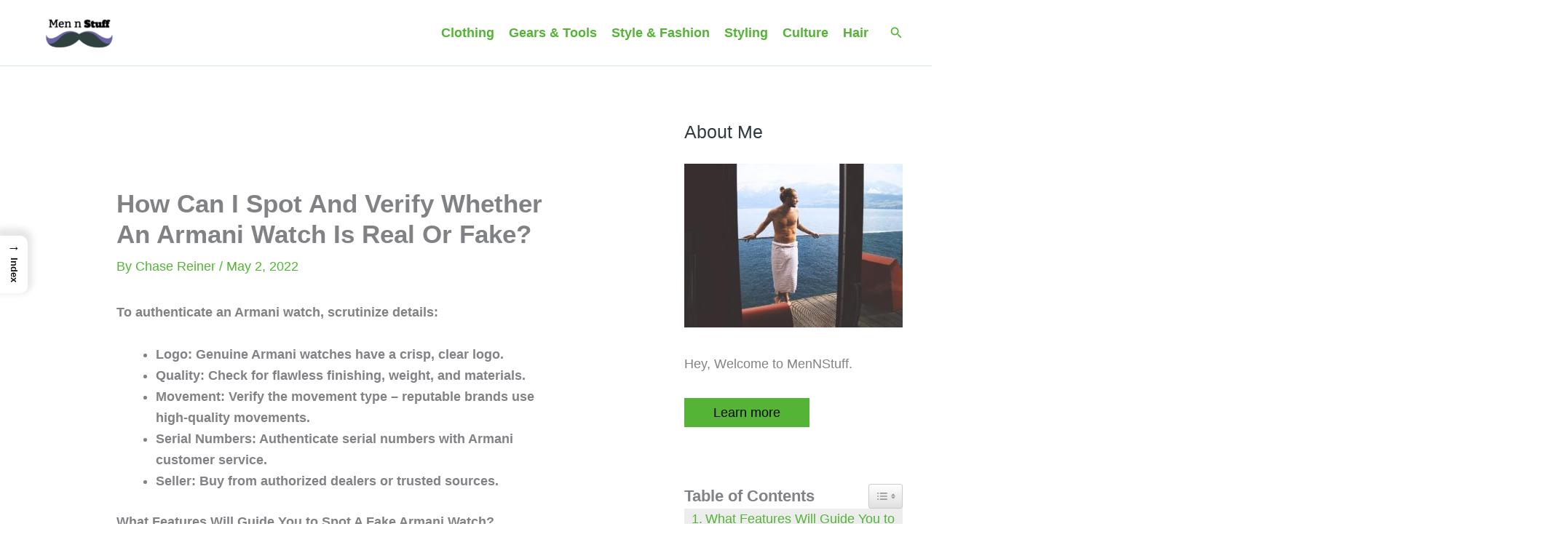

--- FILE ---
content_type: text/vtt; charset=utf-8
request_url: https://video-meta.open.video/caption/cuBaAaOXUjRY/299082c2b003800a1e2918e14100f49e_en-US.vtt
body_size: 15438
content:
WEBVTT

00:00.000 --> 00:04.059
Today, I am finally collabing with
fellow geography YouTuber, Drew Durnall

00:04.160 --> 00:07.660
Drew will be presented with 30 flags,
which he then has to describe to me

00:07.760 --> 00:12.160
I will then have 30 seconds to guess which
country's flag he is currently describing

00:12.360 --> 00:15.980
while I can't see any of the flags. If you'd
like to play along and try and beat my score

00:16.100 --> 00:23.060
every single flag will be contained within this little square. So to play along,
all you need to do is just cover your screen with your finger or whatever

00:23.200 --> 00:26.880
All right, let's get straight into guessing some
flags. Drew, I'm clicking the button right now

00:26.980 --> 00:31.580
Describe the flag, please. Go. I'm already
so scared. Okay, it is red, white, and blue

00:31.800 --> 00:35.880
I can't describe the geography of the
country, right? No, no, just the visuals

00:36.080 --> 00:40.840
It is stripes. It's kind of one of
those triangle things. On the left

00:40.980 --> 00:45.340
On the left, yes, that's right, there you go. That
triangle is red. There's also a star in that triangle

00:45.520 --> 00:49.340
So Jordan, is it Jordan? Nope. What color are
the stripes? Blue, white, blue, white, blue

00:49.700 --> 00:54.460
Is it Cuba? Yep, that's right, that's right, that's
right. Yeah, you got it. That was just in time

00:54.460 --> 00:59.240
You said Cuba, and then I heard that.
That's one. That's one out of 30

00:59.340 --> 01:02.960
That was actually incredible. I did not think you were
going to get that one. Next one. Go, go, go, go, go

01:03.040 --> 01:08.460
Okay, we have green, yellow, black. Now imagine
two triangles. Yeah, triangles on both sides

01:08.620 --> 01:12.440
Oh my god. And then it's similar to
the Scottish flag in a way. Jamaica

01:12.640 --> 01:18.260
Yes, Jamaica. Bam. Easy. Time to spare.
Time to spare. How did you get that so fast

01:18.400 --> 01:22.560
Scotland and then not Scotland. Colors,
green and yellow. Perfect. Next one. Next one

01:22.920 --> 01:31.200
Oh my goodness. Oh my goodness. Okay. I don't even know how to describe this one. It's mostly
blue. There's a giant like sun in the top left hand corner. It looks like a sun or a star

01:31.460 --> 01:42.640
Kazakhstan no, so that Sun is like white And then it's mostly a dark blue flag with like two
stripes running from like corner to corner almost and those stripes one is white and one is orange

01:42.640 --> 01:53.560
I don't know Namibia That is the Marshall Islands That's the third one in right.
Let's hope they're not in difficulty order cuz I'm in a bit of trouble in that case

01:53.560 --> 01:58.440
Nice and easy horizontal tricolor.
We start with red, white, and green

01:58.440 --> 02:04.140
Red, white, green. So, Italy. Nope, horizontal,
horizontal tricolor. So it's like, hungry

02:04.140 --> 02:13.200
Yes, hungry, that's right. Woo, there we go. It sounds easy, but there's so many tricolor
flags that when you can't just look at it in front of you, that's when it's difficult

02:13.200 --> 02:21.940
And I honestly didn't even know what else to describe. I mean, that's it. Alright, go,
go, go. Okay, there's a lion holding a sword. That's the most recognizable part of this

02:21.940 --> 02:26.020
Uh, it's also... Oh, Sri Lanka! Yes,
bam, Sri Lanka. Yeah, there we go

02:26.280 --> 02:30.560
Too easy, that one. There was a lot to describe with that
one, but I'm just like, let's just go with the big stuff

02:30.680 --> 02:35.400
It's weird. Obviously, when I'm not looking at it,
I was thinking of, like, the England Court of Arms

02:35.480 --> 02:40.120
the British Court of Arms with the big fancy lion and
stuff, but then that's nothing like the Sri Lankan flag

02:40.680 --> 02:45.560
I'm clicking go. Okay, so this one
is normally referred to as Xbox Land

02:45.560 --> 02:58.907
It very similar to an Xbox icon Red background with like a giant sun kyrgyzstan kyrgyzstan yep too
easy dang right are you ready for the next one i ready go go go go nice and easy giant plus sign

02:58.907 --> 03:03.767
giant plus sign swissland yep six seconds drew
six seconds i hope you're ready for this next one

03:03.767 --> 03:11.327
it's gonna be hard i am yeah go okay it is a okay
uh imagine a triangle but uh the it's it's upside

03:11.327 --> 03:17.147
down, uh, and we have, oh my goodness, it's a
sun setting over the ocean. Antigran, Antigran

03:17.267 --> 03:21.767
yeah, there it is. How? How did
you get that? Yeah, flag boy

03:22.007 --> 03:27.307
That is the most incredible thing. I did not think you could get that. It
was your upside down triangle. It just put the right image into my hand

03:27.367 --> 03:31.107
Oh, wow. I'm ready for the next
one. Okay, it is a, there's two

03:31.107 --> 03:35.327
colors. The top, a horizontal, is a
white strip. The bottom is a blue strip

03:35.407 --> 03:39.027
Then in the middle is a coat of
arms. Liberitas, uh, at the bottom

03:39.107 --> 03:43.127
Oh, is it, uh, is it San Marino?
Yes, it is. Yes, it is. Yeah. Woo

03:43.127 --> 03:47.427
I was like, how am I going to describe this
one? Yeah, that's tricky. That's very tricky

03:47.427 --> 03:53.127
Yeah, I was just hoping you'd get the Latin at the bottom, and I'm like, okay.
See, we're both good at this, because obviously I'd be lost with how you drew

03:53.127 --> 03:58.827
Okay, I'm ready. Okay, so we have, uh, it's a
red strip, a blue strip, and then back to a red

03:58.827 --> 04:03.027
What, is that top to the bottom? That
is top to bottom, yep. Red, blue, red

04:03.027 --> 04:08.427
It's a horizontal tricolor, but there's a coat of arms in the
middle. It's giant. It's one of the only flags with feet on them

04:08.427 --> 04:12.927
You can actually see feet. There are two men on
the flag. One is holding an axe, one is holding

04:12.927 --> 04:16.427
Is it Belize? Yes, yes it is! Yes it is! I
honestly do not know how you're getting these

04:16.427 --> 04:22.427
This is like the most amazing thing. Your two men one. I'm not sure I
can think of any of the national flags that have got two men on like that

04:22.427 --> 04:26.927
And feet! And feet! Yeah, you were specific
about the feet. Okay, next one please

04:26.927 --> 04:32.427
Okay, so it's a horizontal tricolor, but
probably not the area that you're thinking

04:32.427 --> 04:37.427
It's green, white, green. Actually, vertical-
I'm sorry, vertical tricolor. Green, white, green

04:37.427 --> 04:41.347
So is it just Nigeria then? Yes, yes, that's
right. That was 15 seconds. That was good

04:41.427 --> 04:45.867
This one should be easy. Union Jack
in the corner. And we have red stars

04:46.227 --> 04:50.047
And we have red stars, not white. New Zealand,
please. That's right. We're just flying through them

04:50.047 --> 04:54.467
I know. This is crazy. And
go. Okay, we have five colors

04:54.827 --> 04:59.807
And it's not in a tricolor formation. It goes into
like... No, it goes into like the rays of a sun

04:59.927 --> 05:06.767
And the colors are blue, yellow, red, white, green. Again,
it's not tricolor, but it looks like they're like horizontal..

05:06.767 --> 05:12.187
How do you describe this? Oh, God. Like, imagine
all the colors starting in the bottom left hand

05:12.187 --> 05:16.307
See the shells! Corner of the flag? Yeah, that's right,
that's right, that's right. One of my favorite flags. That's

05:16.307 --> 05:21.367
It would have been a nightmare if I got that wrong. Yes, it is a beautiful
one. It's just doing its own thing and that's what I like about it

05:21.367 --> 05:26.067
Uh, go! Okay, this one, very easy. It's
a tricolor with a trident in the middle

05:27.147 --> 05:32.007
Oh my god. Oh my god, nothing is coming to me. The
trident is black, also the colors behind the tricolor

05:32.007 --> 05:35.987
it's a vertical- it's blue, yellow, blue,
and there's a black trident in the middle

05:35.987 --> 05:46.594
I pretty sure this is a trident Nothing is coming to me You said it was an easy one and I scared I I mean
I thought the trident would give it to you It has like two It over It over It over What was it It Barbados

05:46.834 --> 05:51.014
Oh, yeah, obviously, of course. What it
was is I was thinking of a light blue

05:51.154 --> 05:56.334
So because I thought of light blue, nothing else... That's weird,
that. You don't always see the Barbados flag, so maybe that's why

05:56.394 --> 06:03.474
That's too wrong, but overall, it's okay. Go! Okay, it's mostly
dark green, but on the right-hand side, on the right top corner..

06:03.474 --> 06:09.734
Turgman is done. No, there's an eagle up there. And
then in the bottom right corner, there's a tricolor

06:09.874 --> 06:15.354
It's red, black, and orange. Overall, imagine a giant green
flag. But in the top right-hand corner, there's a yellow eagle

06:15.514 --> 06:19.374
And in the bottom right-hand corner, there's
a tricolor. It's red, black, and orange

06:19.554 --> 06:25.094
Is it Zambia? Yes, that's right. That's right. That's right.
I did not think there's any way you're going to get this

06:25.194 --> 06:28.754
That really just wasn't coming to me for a while.
I'm ready for the next one, please. All right

06:28.854 --> 06:33.974
We have a imagine like the Swiss flag,
except put that in the top left-hand corner

06:33.974 --> 06:38.514
And then mostly it's red. Invert the starst flag. Yep,
that's right. I knew that was gonna be a good one

06:38.514 --> 06:42.354
I knew that was gonna be an easy one. Yeah, that was a
good description. Great description. And I am clicking go

06:42.354 --> 06:46.934
Okay, we have the, uh, the, uh, Nordic
cross, uh, with yellow and blue

06:47.674 --> 06:52.474
So, Sweden. Yep. Yeah. What's this next
one looking like? Is it hard, easy

06:52.474 --> 07:01.234
Uh, yeah, I'm kinda scared. It looks a little bit hard. Alright, I'm clicking go. Okay, it's- it's
mainly two colors in the bottom, but split the flag, like, from corner to corner, uh, down the middle

07:01.234 --> 07:05.334
Black and then red. Black in the bottom left hand
corner and then red in the top right hand corner

07:05.334 --> 07:11.314
There's like a bird a yellow bird thing in the right hand corner
And then there are white stars in the bottom left hand corner

07:11.314 --> 07:16.434
I have no idea Okay, so like imagine the
top left corner to the bottom right corner

07:16.434 --> 07:20.274
You're separating the flag like that like
with a line down the middle and then that's

07:20.274 --> 07:24.654
It's absolutely open I didn't even know there's so
much to describe on this one It's Papua New Guinea

07:24.654 --> 07:33.654
Ah yeah, that's a really difficult one to describe Like usually it's something that I
can hook on to like the trident for Barbados or something like boom give you an instant

07:33.654 --> 07:40.694
But it's like this one is tough. I'm ready for the next one, please
Okay, basically we have a white flag with the Pepsi icon in the middle

07:42.634 --> 07:47.434
You know Pepsi right? Yes, South Korea,
South Korea what an incredible description

07:47.854 --> 07:53.314
And I am clicking start okay. We have a giant
dragon one of the only flags with a dragon

07:53.314 --> 07:57.074
But it is yell. Nope. It's
yellow orange in the back. Yep

07:57.074 --> 08:01.594
Yeah! Just had to narrow it down. I knew that
was going to be an easy one for you. I knew it

08:01.674 --> 08:06.814
We're on number 21 right now. The final 10. And I'm wondering,
should we reduce it to 20 seconds and see what happens

08:06.934 --> 08:13.034
Now I'm scared because I'm looking at this next one. I'm like, we can. Let's do it.
Let's do 20. Think about what you're going to describe, all right, before you start

08:13.454 --> 08:21.394
Go! Okay, it's a horizontal tricolor red, yellow, red. And then
there is a coat of arms slightly left aligned in the coat of arms

08:21.714 --> 08:39.542
10 seconds, 10 seconds. Go again! Oh yeah we have a giant white flag with the island inside of the flag It the outline of the Yep that right Go Okay
it a uh uh it a vertical uh tri it not a tri it not a tri it dual color yellow and then white and then the uh coat of arms is on the right hand side

08:39.542 --> 08:44.542
There's two giant keys, and there's a giant
crown, and, uh, it is mostly a yellow white flag

08:44.542 --> 08:50.542
Is it Gibraltar? Is it Gibraltar? It is a- it's
coat of arms with two keys, and there's a red

08:50.542 --> 08:56.542
Ah, that was really difficult, uh, that was the Vatican City. Ah, yes of course, no, I
should have got that, I definitely should have got that with the white and the yellow

08:56.542 --> 09:02.482
in the yellow. And go. Okay, mostly blue, but
there's a giant yellow triangle that is kind of

09:02.482 --> 09:09.842
in the middle, and there are stars, white stars
along the triangle. St. Lucia? Nope. It's a dark

09:09.842 --> 09:16.182
blue and a yellow triangle, but the yellow triangle
is mostly on the top side. Yeah, that was so hard

09:16.282 --> 09:21.762
Bosnia. Ah, yeah, fair, fair. I was thinking of a
triangle just in the middle. I'm starting to notice

09:21.762 --> 09:26.322
like if there's not like a super defining feature,
it's really difficult. Let's go for it, please go

09:26.322 --> 09:30.282
Red with a double-headed eagle in
the middle. Black eagle. Oh, really

09:30.542 --> 09:37.742
Yep. Yeah. And go. Oh, my goodness.
Okay, it's mostly green. Dark green

09:37.982 --> 09:43.342
But there's also like a giant cross in the
middle. And the cross has yellow, white, and black

09:43.682 --> 09:48.162
And then in the middle, there's a giant eagle.
Or there's like an eagle perch on a branch

09:49.382 --> 09:54.642
Mexico? Nothing's going to be. That's
time. That's time. It is Dominica. Ahhhhhhh

09:54.642 --> 10:00.062
There was just so many details in this one. There's like
the green background. There's the cross with multiple colors

10:00.062 --> 10:07.462
I'm like oh my goodness 20 seconds go. Okay, we have a
combination of multiple flags combined into one we have

10:08.142 --> 10:13.242
Without saying too much imagine like
multiple kingdoms used in one jack

10:13.242 --> 10:19.702
I I don't I'm trying to like okay.
It's England, Scotland and yeah, yeah

10:19.702 --> 10:24.102
I don't know where my line was
because I'm like this is so easy

10:24.102 --> 10:29.422
But it's like how do I not just say the name
penultimate one? Let's go for it go. Okay

10:29.422 --> 10:36.142
It's mostly a light blue with a triangle in the
middle, but there's there are triangles. Yeah, how yeah

10:36.742 --> 10:44.322
Do the cool move with my hand out of celebration The final
one and I'm wondering I'm gonna whack it down to 15 seconds

10:44.322 --> 10:49.062
Oh no! It'll be really disappointing if I don't get this
one, so the pressure is on you here, Drew, to be fair

10:49.122 --> 10:54.402
I got you. Three, two, one, go! Okay, imagine an
ocean. The sun is setting behind the ocean. KUBA

10:54.482 --> 11:01.662
There's also an e... Yep, boom. Yeah! That's amazing.
I didn't keep score, but I think I got like 25, maybe

11:01.762 --> 11:06.682
I think you only maybe missed three, I think. Yeah,
well, I'll take that. Thank you very much for playing

11:06.782 --> 11:11.202
That was an incredible little game. That was actually
really fun. I had no idea you were gonna be that good

11:11.282 --> 11:15.422
I was like, oh man, how am I gonna describe these?
but you just got them. I'm quite pleased myself

11:15.602 --> 11:20.422
It'll be interesting to see the people that played along how well
they did as well. Thank you very much for joining me on the channel

11:20.622 --> 11:22.402
Finally, Drew. Appreciate it. Thank you for having me


--- FILE ---
content_type: text/vtt; charset=utf-8
request_url: https://video-meta.open.video/caption/6luo_jWGVaOH/1e3c1b99cf5b6f7dfaee7bec94d5297a_it-IT.vtt
body_size: -288
content:
WEBVTT

00:30.000 --> 00:59.980
Grazie a tutti

02:00.532 --> 02:49.045
Grazie a tutti Il nostro corso gratuito www

02:49.045 --> 03:19.045
Grazie a tutti

04:31.097 --> 04:47.937
Grazie per la visione


--- FILE ---
content_type: text/vtt; charset=utf-8
request_url: https://video-meta.open.video/caption/a6AyJASyQ_pc/e93e8ffa89d5ca92ecaa2cff1d463da8_en.vtt
body_size: 3102
content:
WEBVTT

00:07.080 --> 00:09.280
hello everyone in this video we are

00:09.280 --> 00:13.799
going to see how to check whether we can

00:13.799 --> 00:16.320
develop a trigger on an

00:16.320 --> 00:19.400
object using Salesforce

00:19.400 --> 00:22.320
Apex in each and every object we have a

00:22.320 --> 00:24.039
property

00:24.039 --> 00:26.760
called

00:26.760 --> 00:29.240
triggerable if this triggerable property

00:29.240 --> 00:31.000
is true

00:31.000 --> 00:32.960
then we can

00:32.960 --> 00:35.879
develop Apex Trigger on that object or

00:35.879 --> 00:38.879
entity if this triggerable property is

00:38.879 --> 00:41.719
false then Apex Trigger on that

00:41.719 --> 00:43.680
particular object or entity is not

00:43.680 --> 00:45.520
supported by

00:45.520 --> 00:49.600
Salesforce first I'm using map map of

00:49.600 --> 00:53.160
string comma schema. object type Global

00:53.160 --> 00:56.039
description is my variable schema. get

00:56.039 --> 00:59.440
Global describe using this uh Global

00:59.440 --> 01:01.800
description option I'm getting the

01:01.800 --> 01:06.360
account object schema. s object

01:06.360 --> 01:10.240
type using the S object

01:10.240 --> 01:12.840
type and uh with the help of get

01:12.840 --> 01:16.040
describe method I'm getting the schema

01:16.040 --> 01:20.280
do describe as object

01:20.720 --> 01:24.000
result since I wanted to get the

01:24.000 --> 01:26.200
triggerable property I'm converting that

01:26.200 --> 01:30.600
into a Json string using Json do

01:30.600 --> 01:33.720
serialize using a system. debug

01:33.720 --> 01:36.759
statement I'm printing the Json

01:36.759 --> 01:40.079
value using Json parser I'm creating a

01:40.079 --> 01:43.479
parser for it and so that I can iterate

01:43.479 --> 01:47.640
it I'm iterating each and every uh token

01:47.640 --> 01:50.840
that is each and every value and I'm

01:50.840 --> 01:54.079
checking whether the current token value

01:54.079 --> 01:57.560
is field name if it is field name and if

01:57.560 --> 02:00.039
the get text of that particular field

02:00.039 --> 02:01.399
name is

02:01.399 --> 02:05.119
triggerable then I'm getting next token

02:05.119 --> 02:07.799
so that it will go to the properties

02:07.799 --> 02:11.160
value and then using get Boolean value

02:11.160 --> 02:12.840
I'm displaying whether it is true or

02:12.840 --> 02:15.480
false in this case I'm going to test it

02:15.480 --> 02:18.800
for account

02:28.160 --> 02:31.280
object account

02:31.280 --> 02:32.800
object

02:32.800 --> 02:36.599
um we can definitely create a

02:36.599 --> 02:39.200
trigger so it should be

02:39.200 --> 02:43.319
true so triggerable is true uh let's

02:43.319 --> 02:46.080
take another example where uh trigger is

02:46.080 --> 02:49.280
not supported for

02:49.280 --> 02:52.920
example conversation entry object or

02:52.920 --> 02:55.360
entity in this object we cannot develop

02:55.360 --> 02:58.640
a trigger so for this particular code

02:58.640 --> 03:00.640
the triggerable uh

03:00.640 --> 03:03.360
property should be

03:13.879 --> 03:17.080
false please check the video description

03:17.080 --> 03:19.080
in the video description I have shared

03:19.080 --> 03:21.319
my blog post from the blog post you

03:21.319 --> 03:23.159
should be able to get the sample Apex

03:23.159 --> 03:26.760
code which was referenced in this

03:28.680 --> 03:31.680
video

03:34.840 --> 03:37.560
I hope it was

03:45.000 --> 03:48.599
helpful thank you for

03:58.680 --> 04:01.680
watching


--- FILE ---
content_type: text/vtt; charset=utf-8
request_url: https://video-meta.open.video/caption/cSeQ3irkEGfr/ce75e2510739c3d972a66834c39bf585_en-US.vtt
body_size: 31309
content:
WEBVTT

00:00.240 --> 00:05.280
Sometimes you come across a video that's so
weird, so inexplicable, so utterly without

00:05.280 --> 00:14.100
reason that it makes you wonder, can you really believe your eyes? Back in
2004, U.S. Navy pilots stationed on the Pacific Coast saw something pretty weird

00:14.300 --> 00:19.300
Commander David Fravor and Lieutenant Commander
Alex Dietrich were stationed on the USS Nimitz

00:19.300 --> 00:23.740
along the coast of Southern California when
radar spotted some odd airborne anomalies

00:23.960 --> 00:31.660
So the two airmen peeled off from their squadron to take a look. Before long,
they found what Fravor later described as a large white tic-tac hovering

00:31.660 --> 00:35.820
above the waves. It appeared to be mimicking
their movements and had no visible exhaust

00:36.020 --> 00:40.940
propulsion systems, or identifying markings.
Fravor later testified that this object also

00:40.940 --> 00:48.260
appeared to accelerate at shocking speeds. You're talking something
that can go into space, go someplace, drop down in a matter of seconds

00:48.700 --> 00:54.360
do whatever it wants, and leave. More fighters were sent from
the Nimitz, including Lieutenant Commander Chad Underwood

00:54.360 --> 00:58.300
who captured footage of the object on
his jet's forward-looking infrared camera

00:58.520 --> 01:03.080
Additional footage of unidentified aerial
phenomena was captured by Navy jets in 2014

01:03.500 --> 01:10.160
2015, and 2019. In 2023, the Pentagon released
more footage, this time captured by military

01:10.160 --> 01:14.220
drones. Many of the experienced Navy pilots
from these encounters claim that they still

01:14.220 --> 01:18.720
don't understand what they saw, and the objects
seen in the U.S. Navy footage remain officially

01:18.720 --> 01:23.900
unidentified. The Paris Catacombs were founded
in the late 18th century, when it became all

01:23.900 --> 01:28.240
too clear that the city's cemeteries were full
to bursting. Officials quickly ordered a series

01:28.240 --> 01:32.580
of exhumations, depositing the bones in
subterranean caverns that had been created by

01:32.580 --> 01:37.100
old mining operations. Today, one part of
the catacombs is a major tourist attraction

01:37.280 --> 01:41.240
but urban explorers known as cataphiles
often venture far deeper into the tunnels

01:41.480 --> 01:45.360
People have gotten lost for days in the
catacombs, and one death has been confirmed

01:45.600 --> 01:51.060
Betta Philibert Asperre in 1793. But you could
add at least one more name to that tally. Back in

01:51.060 --> 01:55.560
2000, filmmaker Francis Friedland claimed to
have recovered a tape found in the catacombs

01:55.700 --> 01:59.480
It showed a point-of-view shot of a person
moving through a deeper area of the tunnels

01:59.720 --> 02:06.100
The unseen videographer grows increasingly frantic, finally running
through the catacombs before dropping the camera as they flee

02:06.260 --> 02:11.180
Of course, this film is conveniently lacking
in faces, and it was never released unedited

02:11.180 --> 02:15.300
so it could well have been faked. It's
also odd that police never got involved

02:15.500 --> 02:19.460
despite the fact that the tape apparently
suggests some kind of criminal activity is

02:19.460 --> 02:24.700
taking place. Still, Friedland himself has always
insisted the tape is real, and Aspair's tragic

02:24.700 --> 02:28.340
story proves that bad things really
can't happen down there in the dark

02:29.000 --> 02:32.700
Folia Du, or Double Madness, isn't
just the name of a Joker movie

02:32.960 --> 02:42.180
You're right. Let's give the people what they want. It's also a very real
phenomenon, one in which two or more people share paranoid delusions

02:42.180 --> 02:48.060
and it was once demonstrated in full effect on the
BBC, originally on the reality show Traffic Cops

02:48.060 --> 02:53.960
and then in Madness in the Fast Lane. In mid-May
2008, Swedish twins Sabina and Ursula Ericsson

02:53.960 --> 02:58.800
traveled from Sabina's residence in Ireland to
Liverpool. Sabina made a police report concerning

02:58.800 --> 03:03.600
her children's safety, then boarded a bus with
Ursula to London. At some point, they left the

03:03.600 --> 03:08.760
bus and found themselves alongside the M6 highway,
where they briefly spoke to police. They got onto

03:08.760 --> 03:13.380
the median, at which point the police were called
again. Ursula abruptly attempted to flee into the

03:13.380 --> 03:18.800
highway, but struck the side of a large truck and
suffered major leg fractures. Sabina attempted the

03:18.800 --> 03:23.840
same, rolled over a car's hood, and was knocked
unconscious. When she awoke, Sabina attacked

03:23.840 --> 03:28.620
officers and was handcuffed as a result. The
injured Ursula was hospitalized, while Sabina

03:28.880 --> 03:33.660
somehow escaping major injury, went to the police
station. She was released after just one day

03:33.880 --> 03:38.760
with no psychiatric checkup. Left to wander the
nearby city of Stoke-on-Trent, Sabina ended up

03:38.760 --> 03:43.640
fatally stabbing Glenn Hollenshead, a local who
had attempted to help her. She was placed on trial

03:43.840 --> 03:48.960
convicted, and served her sentence, but the twins
never explained the reason for their hysteria

03:49.640 --> 03:54.240
Max Headroom was a supposedly computer-generated
TV host who was actually played by a heavily

03:54.240 --> 03:59.840
made-up human actor called Matt Brewer. He made
his debut in the 1985 TV film Max Headroom

03:59.940 --> 04:03.900
20 Minutes into the Future, but two surprise
appearances later became one of the biggest

04:03.900 --> 04:10.120
Unsolved Mysteries of the 1980s. It all happened
on November 22, 1987, during an average Sunday

04:10.120 --> 04:15.380
evening of broadcast TV in Chicago. After
a sports segment on WGN TV cut to black

04:15.540 --> 04:20.060
Max Headroom showed up, or at least someone in
a Max Headroom mask, who loomed in front of a

04:20.060 --> 04:24.640
rotating background while static blasted on the
audio. Engineers switched the broadcast speed

04:24.640 --> 04:31.120
after 30 seconds or so, cutting to a pretty confused
newscaster. Well, if you're wondering what's happened, so am I

04:31.120 --> 04:35.520
About two hours later, another channel was
hit with the same signal, this time showing

04:35.520 --> 04:41.060
Max Headroom garbling nonsense and mocking WGN
TV's sports director. Despite investigations by

04:41.060 --> 04:46.360
both the FCC and the FBI, no perpetrator or
motivation for these attacks was ever identified

04:47.020 --> 04:51.660
At first, Elisa Lam must have seemed like just
about any other tourist in L.A. She decided to

04:51.660 --> 04:56.760
stay at the Cecil Hotel, which is admittedly a
pretty shady place. While the previously unhoused

04:56.760 --> 05:01.080
people who lived there weren't inherent threats
to Lam, something clearly went wrong during her

05:01.080 --> 05:05.660
stay. She was recorded on security cameras in
a hotel elevator, moving in and out of the car

05:05.660 --> 05:10.360
while it was stopped at a floor. She occasionally
appeared to hide or exit to speak and gesture at

05:10.360 --> 05:16.000
an unseen person. After that, Lam disappeared.
Her body was discovered 19 days later inside a

05:16.000 --> 05:21.020
rooftop water tank. Lam's tragic death was ruled
accidental, with her bipolar disorder considered

05:21.020 --> 05:25.800
a contributing factor, but it's unclear how she
could have accessed the roof. Given reports by

05:25.800 --> 05:42.676
eyewitnesses Lam exhibited paranoid and potentially threatening behavior toward other guests Lending credence to the theory that she was experiencing a mental health crisis
Still when the police released that elevator security footage other theories gained traction ranging from the supernatural to the more ordinary But with only that footage

05:42.676 --> 05:46.696
and very little physical evidence to go off,
Lamb's bizarre death has never been explained

05:47.356 --> 05:52.216
There's something odd going on in the skies above
Norway. Specifically, the skies above the Hestelen

05:52.216 --> 05:56.876
Valley and the village of the same name, which
have been intermittently graced by odd, pulsating

05:56.876 --> 06:02.396
lights since at least the early 20th century. The
Hestelin lights are of such interest that in 1998

06:02.396 --> 06:06.796
researchers installed the Hestelin Automatic
Measurement System to keep tabs on the valley

06:06.796 --> 06:11.836
also known as the Blue Box. The system was
revamped in 2024 and currently operates two

06:11.836 --> 06:16.636
cameras and other instruments to gain more insight
into the lights. Individuals have also captured

06:16.636 --> 06:21.516
the occasional footage of the orbs. One particular
set of videos was recorded by Erling Strand

06:21.516 --> 06:26.396
a now-retired computer science professor who has
studied the lights since 1984. They appear to show

06:26.396 --> 06:30.976
and amorphous light cruising above the valley,
occasionally changing shape and flickering in

06:30.976 --> 06:38.756
and out of view. It's very easy to think that it
must be one thing which do all this because it

06:38.756 --> 06:43.396
happened in one place. ysts speaking with
the show noted that common explanations like

06:43.396 --> 06:47.196
reflected car headlights or misidentified
airplanes don't line up with the light's

06:47.196 --> 06:51.516
behavior. Perhaps the geology of the area has
created an electrical field that generates the

06:51.516 --> 06:55.356
lights, but the river running through the valley
would likely interrupt the sort of electric circuit

06:55.356 --> 07:03.036
or magnetic field necessary to make that happen. Generally speaking, scientists
agree that more data is needed before making a definitive identification

07:03.816 --> 07:08.376
No supposed Bigfoot footage is quite so
iconic as the so-called Patterson-Gimlin film

07:08.556 --> 07:13.496
Shot in 1967, it allegedly shows a female
Bigfoot walking into the woods near Bluff Creek

07:13.496 --> 07:18.316
in Northern California. Though it's not without
controversy, the footage is widely regarded as something of

07:18.316 --> 07:24.496
a gold standard for Bigfoot evidence. On an episode of the History
Channel's Monster Quest, researchers attempted to recreate the

07:24.496 --> 07:28.956
stance and stride of Patty and claimed that it
was difficult, if not impossible, for a human to

07:28.956 --> 07:40.556
mimic. That's not to say the footage is without
its skeptics. There are, of course, allegations

07:40.556 --> 07:45.676
that the Bigfoot, known to many as Patty, is
really a guy in a modified gorilla suit. Costume

07:45.676 --> 07:50.416
maker Philip Morris once said that he provided
just such a get-up to Roger Patterson, who asked

07:50.416 --> 07:54.636
for tips on how to hide the zipper and make
the wearer appear larger than life. Meanwhile

07:54.836 --> 07:59.656
a man named Bob Hieronymus has claimed that he was
the man in the suit. Yet neither of these people

07:59.656 --> 08:03.696
have produced definitive evidence of their
involvement with the film, and advocates like

08:03.696 --> 08:08.536
Meldrum continue to claim that the Bigfoot scene
in the footage has a distinctly non-human walk

08:08.656 --> 08:13.496
With so much hearsay and little concrete evidence
either way, the film continues to stand on its own

08:14.056 --> 08:18.436
Is there an Alaskan cryptid out there? Some
believe that footage filmed at Nushigak Bay

08:18.436 --> 08:24.256
in 2009 might just show one. Kelly Nash, a salmon
fisherman, was out in the estuary with his two

08:24.256 --> 08:28.536
sons when they saw something strange in the water.
They whipped out a camera and began filming

08:28.716 --> 08:32.976
What they recorded appears to show a creature
moving through the water, leading some to believe

08:32.976 --> 08:37.956
it's an example of the mysterious Cadborosaurus
that can supposedly be seen along the Alaskan

08:37.956 --> 08:42.996
and British Columbian coast. But is it really a
massive snake-like sea monster? Well, the footage

08:42.996 --> 08:47.296
is grainy and black and white, making it
conveniently difficult to identify just what

08:47.296 --> 08:52.096
was wiggling around in the waters of Mishagak
Bay. Michael Premo, a forensic video yst

08:52.296 --> 08:56.196
told the proof is out there that the video
appears to have been enlarged and stabilized

08:56.536 --> 09:01.236
which made it difficult for him to judge its
authenticity. Marine biologist Dr. Shea Steingass

09:01.236 --> 09:05.656
nixed the idea of a reptile, which would have
a difficult time surviving in the cold waters

09:05.816 --> 09:10.356
while other candidates such as an oarfish or eel
don't quite match up with known species in the

09:10.356 --> 09:15.376
area. Another popular explanation is that Nass
and his son saw a group of seals, but that doesn't

09:15.376 --> 09:20.076
make sense either, as they aren't known to swim in
a neat line. Steingass admitted she wasn't sure

09:20.076 --> 09:25.956
what it was, leaving this video in limbo.
Beginning in November 2024, New Jersey residents

09:25.956 --> 09:30.256
reported seeing what they believed to be drones
flying around at night. The police had a difficult

09:30.256 --> 09:34.976
time tracking them, so the FBI got involved.
But few answers were relayed to the public

09:35.176 --> 09:39.456
leaving many to spin their own stories of
foreign surveillance, extraterrestrial visitors

09:39.716 --> 09:48.856
radioactive material detection efforts, or other ominous explanations. Ultimately,
a spokesperson for Joe Biden's White House insisted that these were legal aircraft

09:49.036 --> 09:52.816
but left it at that. The next January,
the newly installed Trump administration

09:52.816 --> 09:57.436
offered a little more info. The drones that
were flying over New Jersey in large numbers

09:57.436 --> 10:03.576
were authorized to be flown by the FAA
for research and various other reasons

10:04.036 --> 10:12.636
Yet they offered no further explanation about the nature of this research, much less
what she meant by the phrase various other reasons. Those not in the know still have

10:12.636 --> 10:17.796
many questions about the footage. Just what
research was being done? By whom? Why were drones

10:17.796 --> 10:22.996
involved? And why didn't the FAA bother to give
federal or local law enforcement agencies a heads

10:22.996 --> 10:28.416
up? In the age of the internet, it may seem like
UFO videos are a dime a dozen, and many of them

10:28.416 --> 10:34.036
have clearly been doctored, but one video from
the early 2000s is unusually intriguing. Filmed

10:34.036 --> 10:39.096
by Yalçin Yalman just outside Istanbul, the
footage allegedly shows an early morning UFO

10:39.096 --> 10:43.416
floating above the Sea of Marmara. Yalman
even claims he recorded the shapes of two

10:43.416 --> 10:48.476
extraterrestrial pilots via a large window in the
craft. Is that what we're really seeing, though

10:48.636 --> 10:52.836
Michael Primo told The Proof Is Out There
that, while the blurry footage was compressed

10:53.016 --> 11:01.156
there isn't any evidence showing further manipulation. Likewise, the Turkish government
believes this footage to be authentic, and they haven't suggested that it could have been a

11:01.156 --> 11:18.053
military vehicle Others have expressed skepticism that you would be able to see anyone in a faraway craft while the low footage makes definitive identification
difficult Aviation expert Lieutenant Tim McMillan told The Proof Is Out There that this region sees numerous military training exercises but the silent lens

11:18.053 --> 11:22.553
object in the footage doesn't match up with known
human craft. He wondered if it might be a visual

11:22.553 --> 11:27.513
phenomenon called Fata Morgana, which can make it
look like watercraft are floating above the horizon

11:27.713 --> 11:32.693
It's worth noting that the Sea of Marmara is a
very busy shipping corridor, but was this UFO

11:32.693 --> 11:37.673
too far above the horizon to be explained away
by Fata Morgana? That's possible, too. For now

11:37.813 --> 11:41.533
it seems likely that the truth behind
Yellman's footage will never be explained

11:42.153 --> 11:47.033
John Jack Wheeler graduated not just from Yale,
but also Harvard University and West Point

11:47.173 --> 11:51.333
before becoming special assistant to the Secretary
of the Air Force and a military consultant

11:51.333 --> 11:56.433
On December 28, 2010, Wheeler traveled alone
from New York City to his family's second home

11:56.433 --> 12:00.153
in Delaware. While he was there, a house
under construction across the street

12:00.153 --> 12:05.073
which Wheeler was passionately opposed to,
became the target of a mysterious arson attack

12:05.313 --> 12:09.933
Wheeler's cell phone was found on the scene. The
next day, Wheeler called off work, claiming a

12:09.933 --> 12:14.853
robber had taken his cell phone and other work
materials. At a local pharmacy, CCTV footage

12:14.853 --> 12:19.633
captured him asking patrons for a ride to nearby
Wilmington. A parking garage in that city spotted

12:19.633 --> 12:24.113
him less than an hour later, wandering around in
a state of distress with one of his own shoes in

12:24.113 --> 12:28.713
his hand. The next day, another security camera
caught him in the Nemours building in Wilmington

12:28.713 --> 12:33.693
On December 31st, one of Wheeler's neighbors
noticed an open window, and upon checking on

12:33.693 --> 12:38.353
the home, found it in a state of disarray. That
same day, Wheeler's remains were found in the

12:38.353 --> 12:42.633
Cherry Island landfill, having apparently
been placed in a dumpster in Newark, Delaware

12:42.853 --> 12:47.413
Though his death was ruled homicide by assault,
a number of valuables were found on his body

12:47.553 --> 12:52.013
His wife Kathy has offered two potential
explanations. She told the Washington Post

12:52.013 --> 12:57.053
that he was likely experiencing some sort of
dissociative or paranoid episode, but also noted

12:57.053 --> 13:07.393
that Wheeler may also have run afoul of some mysterious enemy. No one came forward
with any tips or leads, as my mom said, perhaps because they'd already been paid

13:07.733 --> 13:13.393
Sometimes you see footage that immediately strikes you as
fake, but is so intriguing that you can't help but dig deeper

13:13.593 --> 13:18.313
First shown to the public in 2007, the Fresno
Nightcrawlers were supposedly captured on a

13:18.313 --> 13:22.793
security camera installed by a city resident
named Jose. The footage shows what looks like

13:22.793 --> 13:26.993
a billowy pair of white pants strolling
across the screen. Yes, just the pants

13:27.053 --> 13:31.533
Beyond a connecting segment, the Fresno
Nightcrawler appeared to be all legs

13:31.533 --> 13:35.533
Soon enough, more videos began to pop up,
showing the Nightcrawlers going on their

13:35.533 --> 13:39.693
weird little walks in all sorts of places.
Older cryptids tend to benefit from the

13:39.693 --> 13:43.853
tradition they build around themselves,
helping them feel more real for new viewers

13:43.853 --> 13:48.493
But the Fresno Nightcrawlers had no such
advantage. They are a thoroughly modern phenomenon

13:48.493 --> 13:52.493
and while no one's found a Fresno Nightcrawler
costume hanging around in someone's garage or

13:52.493 --> 13:56.733
extracted a confession from this mysterious
Jose, we can still probably assume that this

13:56.733 --> 14:01.813
footage is a hoax. But how was it faked? That's
the real mystery. It doesn't look like a costume

14:02.013 --> 14:07.053
Puppets? Animation? YouTuber Captain Disillusion
filmed himself walking about with a watermelon

14:07.313 --> 14:10.953
then used a bit of computer trickery to
mimic the cryptid. Something like this

14:11.053 --> 14:15.273
with a bit of low-res messiness thrown in for
obfuscation, could easily have helped produce

14:15.273 --> 14:20.873
these videos. In 1997, an event occurred that
wasn't just witnessed by a whole metropolitan

14:20.873 --> 14:25.293
area full of people, but also caught on tape
by a significant number of those onlookers

14:25.293 --> 14:30.033
This was the Phoenix Lights, a seemingly massive
array of lights that were spotted above Phoenix

14:30.173 --> 14:35.113
Arizona on the evening of March 13. Technically, it
began with sightings of lights that began to the

14:35.113 --> 14:39.853
north above Henderson, Nevada. The lights appeared
to drift south and eventually crossed over Phoenix

14:40.073 --> 14:45.233
where thousands of people saw them. Some reported
not just the V-shaped group, but also some strange

14:45.233 --> 14:49.613
glowing lights that drifted about over the
nearby Sierra Estrella Mountains that same night

14:49.753 --> 14:54.253
Multiple witnesses have come forward with footage
and eyewitness testimonies. This includes then

14:54.253 --> 14:58.673
governor Fife Symington, who had first treated
the lights as a joke. Another famous witness

14:58.913 --> 15:02.733
Kurt Russell, who spotted the lights when
piloting a small aircraft that night

15:02.833 --> 15:07.293
He told the BBC that he'd initially dismissed
the strange lights he saw while landing, but

15:07.293 --> 15:13.433
still notified air traffic control. Russell later realized that
he may have been one of the very first to report seeing them

15:13.433 --> 15:17.693
I called up the tower and I said, what are
you guys painting tonight over the airport

15:17.833 --> 15:24.073
And they said, we're not showing anything, what do you see? Theories
later suggested that the lights had been part of an unannounced military

15:24.073 --> 15:34.893
training exercise, skydivers outfitted with flares, or misidentified but otherwise very normal
astronomical features such as the planet Venus. For many, however, those explanations still

15:34.893 --> 15:39.793
fall flat. Could something truly strange be living
in the lesser-explored corners of Australia

15:40.013 --> 15:44.733
That's what some people claim, based on footage
recorded in August 2017 in North Queensland

15:44.933 --> 15:49.673
David White, a cruise operator in the Daintree
River Wildlife Reserve, was scouting a crocodile

15:49.673 --> 15:54.213
in the hopes of scoring some decent wildlife
footage. Instead, he found something strange

15:54.213 --> 15:58.873
in a tide pool. In White's video, an odd organic
shape briefly sticks out of the muddy water

15:59.033 --> 16:03.053
then slowly sinks down again, leaving just
a brief bubble to tell of its presence

16:03.273 --> 16:07.333
After seeing the video, some people wondered if
it could be proof of the existence of a bunny

16:07.493 --> 16:12.433
This folklore monster and possible cryptid has
long been part of indigenous Australian legend

16:12.613 --> 16:17.473
which maintains that a large, hairy creature would
occasionally emerge from waterways to eat people

16:17.473 --> 16:22.113
Over time, the image of the bunny-up morphed
into a more docile herbivore that still features

16:22.113 --> 16:26.833
in the region's culture. Dr. Shea Steinglass told
The Proof Is Out There that she thinks the animal

16:26.833 --> 16:31.473
appears too small and smooth to be a crocodile,
much less a hairy, hulking bunny-up. Her best

16:31.473 --> 16:36.753
guess? A small fish known as a mudskipper. But
geologist Dr. Bob Anderson noted that the mud pool

16:36.753 --> 16:52.110
is almost certainly nutrient making it hardly the ideal place for a mudskipper or similar creature to live in He suggested that it could be an
algal mat that was pushed up by gases and then mistaken for a slow creature Still considering its unusual shape it may be hard for some to believe

16:52.110 --> 16:56.210
that all we're seeing is slowly sinking algae.
Whether you believe tales of supernatural

16:56.210 --> 17:00.610
experiences often comes down to your own
sensibilities, but some people claim that

17:00.610 --> 17:05.190
a videotape made in Britain in 1991 might
provide more concrete evidence of ghosts

17:05.470 --> 17:12.170
We got one! As he tells it, a then-teenaged Adam
Mawson allowed a video camera to run in his unoccupied

17:12.170 --> 17:16.050
home, hoping to uncover the cause of the
eerie events that had been plaguing his family

17:16.230 --> 17:20.770
As the camera focuses on a wicker chair, it
records what seems to be a human-shaped shadow

17:20.770 --> 17:25.250
moving up and away from the furniture. A moment
later, another shadow moves across the frame

17:25.450 --> 17:29.350
Mawson told The Proof Is Out There that his
parents later confirmed that they had seen

17:29.350 --> 17:34.190
these shadows. Are these figures ghosts or evil
spirits? Or are they just, you know, shadows

17:34.190 --> 17:38.270
Forensic video yst Michael Primo told
The Proof Is Out There he wasn't sure about

17:38.270 --> 17:42.590
the video's authenticity, though he wondered if
it was possible that some sort of post-production

17:42.590 --> 17:46.750
trickery was at play. Still, he concluded
that the most likely explanation was that

17:46.750 --> 17:51.230
something was happening as the camera
rolled. Physicist Dr. Matthew Chidagas agreed

17:51.230 --> 17:55.150
then pointed out that a shadow appeared
to move out of the room and across a wall

17:55.150 --> 17:59.390
much like a shadow cast by someone off-camera.
But it didn't quite line up with other shadow

17:59.390 --> 18:07.230
movements, and Primo wasn't convinced. In March 2017, Erica Garner
was filling her dog's water dishes when she saw a bright flash

18:07.230 --> 18:17.670
of blue light. What was that? Garner later told The Proof
Is Out There that her eyes began to burn shortly thereafter

18:17.670 --> 18:21.190
and that her sleep became disturbed
by odd dreams of interstellar images

18:21.190 --> 18:25.050
A photography expert told The Proof Is Out
There that there were no shadows cast in The

18:25.050 --> 18:29.470
flash, and that the footage appeared to
indicate a jump of approximately seven seconds

18:29.670 --> 18:33.250
Another investigator wondered if a dying
light bulb might have been to blame

18:33.410 --> 18:40.050
but an at-home test by the Garners failed to replicate the effect. Another
scientist confirmed that lightning couldn't have been the cause either

18:40.190 --> 18:45.330
With those explanations more or less eliminated,
Erica Garner's strange blue flash remains unsolved

18:45.950 --> 18:50.890
For many, 2016 was already a tough year,
even before all those clowns turned up

18:50.890 --> 18:58.850
Starting sometime around August 2016 in the United States, unidentified
people dressed as creepy clowns began popping up seemingly everywhere

18:59.070 --> 19:05.230
They were spotted doing everything from standing on street corners
to lurking outside homes and even chasing passersby down the street

19:05.370 --> 19:10.170
And since so many of these clowns were captured on
ring cameras, we must know who they were, right

19:10.290 --> 19:15.950
Well, not exactly. In a few cases, these clowns
committed actual crimes and were subsequently apprehended

19:16.110 --> 19:23.650
Other than that, though, very few of them were actually identified. Some suggested
that the spate of sightings had something to do with the pending 2017 premiere

19:23.650 --> 19:28.550
of It, a movie adaptation of Stephen
King's 1986 horror novel. Time to float

19:28.850 --> 19:33.470
Perhaps people just latched onto it as a trend,
either for fun or to blow off steam in a stressful

19:33.470 --> 19:38.010
year. Still, we've never quite figured out the
cause of this brief but deeply unsettling mass

19:38.010 --> 19:44.050
event. On the evening of September 12, 1987, Dale
Cursiter began his shift as a security guard at

19:44.050 --> 19:48.810
the Corning Glass Works in Bradford, Pennsylvania.
The next morning, a fellow guard came in to find

19:48.810 --> 19:54.090
no one at all. Cursiter's personal effects had
been abandoned inside, including his still-full

19:54.090 --> 19:59.130
lunchbox and keys, while more personal items were
found in his truck. Cursiter himself was nowhere

19:59.130 --> 20:04.210
to be seen, and he's never been found since. No
sign of Cursiter came up until four days later

20:04.350 --> 20:09.410
when someone finally decided to check the site's
security cameras. There he was, as expected

20:09.650 --> 20:15.010
along with a mysterious masked man. A season 2
episode of Unsolved Mysteries had to recreate

20:15.010 --> 20:19.930
the tapes themselves, as copies released by the
Bradford Township Police Department were so low

20:19.930 --> 20:24.930
resolution as to be almost useless. Cursedeter
was seen walking with the unidentified person

20:25.110 --> 20:30.850
who was also seen approaching a platinum tank.
Notably, $250,000 worth of platinum had gone

20:30.850 --> 20:35.330
missing from the plant at the time Cursedeter
disappeared. Was Cursedeter in on some sort of

20:35.330 --> 20:42.690
heist? His mother, Evelyn Hanson, certainly didn't
think so. He hated a lie. He never believed in lying

20:42.690 --> 20:47.670
Two of his children also spoke glowingly of their
father, although his supervisor noted that Curseter

20:47.670 --> 20:52.950
was, in his words, a marginal employee. But
Curseter had also just received a major pay cut

20:52.950 --> 20:57.830
and was in significant debt. Clearly, some kind of
theft took place that night. Going by the footage

20:57.830 --> 21:02.250
alone, though, it's unclear if Curseter
was a helpless hostage or a co-conspirator

21:02.930 --> 21:07.930
Located around 20 miles south of Los Angeles,
Catalina Island is part of the region's Channel

21:07.930 --> 21:13.090
islands. Depending on who you ask, this popular
tourist destination may also be a UFO hotspot

21:13.210 --> 21:17.290
with many strange shapes and lights spotted
not just in the skies above Catalina, but also

21:17.290 --> 21:22.530
submerged in the ocean nearby. Take one anomaly,
for example, which was recorded by the UAPX

21:22.530 --> 21:28.150
Research Group in July 2021. At nearly 4 a.m.,
one of their motion detector cameras captured what

21:28.150 --> 21:33.030
appears to be a dark blob with points of light
inside it. It's perhaps worth noting that Catalina

21:33.030 --> 21:37.310
Island isn't far from where those U.S. Navy
aircraft carriers encountered the infamous

21:37.310 --> 21:41.150
Tic Tac object. ysts working with the
proof is out there weren't so sure, though

21:41.250 --> 21:45.190
as this could just be the result of a
misidentified camera glitch. Physicist

21:45.190 --> 21:48.850
Mashiokaku downplayed theories that this
may have had something to do with a wormhole

21:48.850 --> 21:52.930
If that had been the case, there would have
been some kind of visible gravitational effect

21:52.930 --> 21:57.150
around the anomaly. He also noted that airplane
exhaust could create temperature differences

21:57.150 --> 22:06.630
known as fall streak pulse that might explain this visual weirdness. UIPX scientists say they
checked FAA records and couldn't find aircraft flights planned for that time and place, however

22:06.910 --> 22:11.450
while also noting that no other camera glitches
were recorded on their research expedition


--- FILE ---
content_type: text/vtt; charset=utf-8
request_url: https://video-meta.open.video/caption/6miscELWgjSb/4029e75e0e6f32beebf50ccd9228e6c5_en.vtt
body_size: 5826
content:
WEBVTT

00:00.599 --> 00:02.200
uh hello guys welcome to this video so

00:02.200 --> 00:04.080
in this video I will actually show you

00:04.080 --> 00:07.040
an extension in Visual Studio code which

00:07.040 --> 00:09.160
allows you to spot errors and debug

00:09.160 --> 00:11.400
errors really easily inside any

00:11.400 --> 00:13.160
programming language whether it's

00:13.160 --> 00:15.759
JavaScript or python or any language you

00:15.759 --> 00:18.320
will see these descriptive messages

00:18.320 --> 00:20.080
right here if if you make any sort of

00:20.080 --> 00:22.560
mistake right here this is actually the

00:22.560 --> 00:27.000
python code so as we all know we Define

00:27.000 --> 00:30.960
the function using def keyword and then

00:30.960 --> 00:35.320
we actually Define this function so we

00:35.320 --> 00:37.520
can't use parenthesis so it is actually

00:37.520 --> 00:40.480
telling us that expected this colon so

00:40.480 --> 00:43.600
we do need to uh expect the colon right

00:43.600 --> 00:46.079
here so we Define

00:46.079 --> 00:50.840
this so it is actually telling expected

00:51.640 --> 00:54.719
parenthesis and then if I just write

00:54.719 --> 00:57.000
like

00:57.480 --> 01:00.239
this it will tell me that expect

01:00.239 --> 01:05.039
indented block so I need to indent my

01:06.080 --> 01:09.200
code so this is correct when it comes to

01:09.200 --> 01:12.360
JavaScript so if I just make any sort of

01:12.360 --> 01:14.520
mistake here so as you just write the

01:14.520 --> 01:16.520
code it is instantly giving you the

01:16.520 --> 01:21.000
error messages so if I Define a

01:21.799 --> 01:26.200
function so let's suppose

01:26.200 --> 01:31.000
I make any sort of mistake right here I

01:31.000 --> 01:33.560
don't Define this bracket right here so

01:33.560 --> 01:35.479
it is saying that signature declarations

01:35.479 --> 01:38.479
can only be so it basically it is

01:38.479 --> 01:42.119
telling us that this bracket is required

01:42.119 --> 01:44.680
and if

01:46.479 --> 01:49.479
I

01:50.000 --> 01:53.520
write so it will tell me that semicolon

01:53.520 --> 01:56.200
is expected so the extension name is

01:56.200 --> 02:01.078
really simple guys which is error length

02:02.039 --> 02:05.119
this is actually the extension

02:05.119 --> 02:08.119
uh

02:08.200 --> 02:12.120
it it is almost having 5.1 million

02:12.120 --> 02:14.920
downloads it shows you this highlighting

02:14.920 --> 02:17.160
of Errors warnings and other language

02:17.160 --> 02:20.239
dyos stics so it's really simple

02:20.239 --> 02:22.040
extension you need to click the install

02:22.040 --> 02:25.480
button to actually install this module

02:25.480 --> 02:28.239
so once it is installed you will be

02:28.239 --> 02:31.400
having these messages

02:31.400 --> 02:36.720
so once you actually write any sort of

02:42.640 --> 02:44.599
code

02:44.599 --> 02:47.720
so here we are expecting two arguments

02:47.720 --> 02:49.760
so let's suppose if I call this function

02:49.760 --> 02:52.840
without providing any

02:57.319 --> 03:01.159
argument let's suppose 2 comma 5

03:01.159 --> 03:04.640
and here if I declare a

03:09.840 --> 03:13.000
sum so you will see it will highlight

03:13.000 --> 03:16.400
this unknown word so automatically you

03:16.400 --> 03:18.599
will be able to rectify the mistake very

03:18.599 --> 03:20.640
easily so it works with all the

03:20.640 --> 03:23.360
languages you can work with PHP files as

03:23.360 --> 03:26.280
well so if you define a PHP

03:26.280 --> 03:29.360
file it works with python PHP JavaScript

03:29.360 --> 03:31.760
all the

03:38.280 --> 03:42.599
so file so in PHP you basically forgot

03:42.599 --> 03:46.400
to add the semicolons really so at that

03:46.400 --> 03:49.000
moment of time it will be able to show

03:49.000 --> 03:52.920
you this message that semicolon

03:53.239 --> 03:56.799
expected so you missed that semicolon so

03:56.799 --> 03:59.120
syntax error and expected token Echo so

03:59.120 --> 04:01.159
it will tell you this message you need

04:01.159 --> 04:04.920
to fix this error so here you can Define

04:04.920 --> 04:08.239
this so as you write the function as you

04:08.239 --> 04:11.680
write the code it will tell you exactly

04:11.680 --> 04:15.159
what you want to do

04:24.759 --> 04:28.400
so so you can see hello it was not

04:28.400 --> 04:32.720
closed so it is expecting that so it

04:32.720 --> 04:36.080
gives you this descriptive messages as

04:36.080 --> 04:39.160
well so let's suppose you are working

04:39.160 --> 04:42.840
with nodejs you actually

04:50.400 --> 04:53.360
requiring and then we changing this

04:53.360 --> 04:56.360
value

05:07.479 --> 05:10.400
so by accident you put colon symbol

05:10.400 --> 05:12.720
right here it will tell you ex semicolon

05:12.720 --> 05:15.919
expected so you basically getting the

05:15.919 --> 05:18.440
concept guys this is actually the module

05:18.440 --> 05:20.160
extension you should have installed

05:20.160 --> 05:23.039
error lens it gives you the highlighting

05:23.039 --> 05:25.840
of error messages so if you make by by

05:25.840 --> 05:27.720
accident if you make any sort of mistake

05:27.720 --> 05:29.440
in any of these languages you will get

05:29.440 --> 05:32.479
this descriptive message in a red color

05:32.479 --> 05:34.479
so it will basically highlight your

05:34.479 --> 05:36.800
attention that you have made a mistake

05:36.800 --> 05:38.919
so I think it's a very good extension

05:38.919 --> 05:41.199
you should definitely install it it will

05:41.199 --> 05:43.639
give you this descriptive messages as

05:43.639 --> 05:46.680
you type your code instantly so this is

05:46.680 --> 05:48.520
the extension that I wanted to tell you

05:48.520 --> 05:50.639
in this video so thank you very much for

05:50.639 --> 05:52.319
watching this video guys please hit that

05:52.319 --> 05:54.840
like button subscribe to channel as well

05:54.840 --> 05:56.479
and I will be seeing you in the next

05:56.479 --> 05:59.440
video


--- FILE ---
content_type: text/vtt; charset=utf-8
request_url: https://video-meta.open.video/caption/TpfqFF0jk4ca/ebde889ed2df2ba213671d30cd5498df_en-US.vtt
body_size: 21438
content:
WEBVTT

00:00.560 --> 00:04.600
Rotten Tomatoes can be a vital resource for
many cinephiles, but as useful as the site's

00:04.600 --> 00:09.960
tomato meter can be, it isn't exactly perfect.
Over the years, many genuinely fantastic films

00:09.960 --> 00:14.880
have been hit by terrible Rotten Tomatoes
scores. Here are a few of the very best

00:14.880 --> 00:18.820
It isn't hard to see why Underworld wasn't
a huge hit with critics. It's a shamelessly

00:18.820 --> 00:23.400
pulpy ode to vampires, werewolves, and billowing
black leather. Characters have names like

00:23.400 --> 00:27.800
Kraven and Selene, dual-wield all their
weapons, and regularly say stuff like this

00:27.800 --> 00:37.700
Differences will be set aside. Allegiances will
be made. And soon, I will become the hunted.

00:37.700 --> 00:43.220
Reviewers found it goofy, overly serious, and kind
of dumb to boot. Not long removed from the period

00:43.220 --> 00:47.260
in which it was released, however, Underworld
has revealed itself as a heck of a lot of fun

00:47.620 --> 00:52.920
Kate Beckinsale is wonderfully steely as Selene,
a vampiric assassin known as a death dealer driven

00:52.920 --> 00:57.640
by a centuries-old grudge. The supporting
cast is also stacked with talent. Bill Nighy

00:57.640 --> 01:02.600
Martin Sheen, and Erwin Later give their all as a
wide variety of creatures going bump in the night

01:02.600 --> 01:06.600
Underworld has even become a franchise
since the first film's 2003 debut

01:06.600 --> 01:11.080
comprising five films, comic books, video
games, and an animated feature. These days

01:11.080 --> 01:15.240
it's still exactly as silly and violent as you
might imagine, and that's why it's remembered so

01:15.240 --> 01:20.840
fondly by so many fans. 2000's Pitch Black is
an impressive piece of sci-fi horror that gave

01:20.840 --> 01:26.280
the world Richard B. Riddick, one of Vin Diesel's
first major roles. It did quite well on a relatively

01:26.280 --> 01:32.440
low budget of $23 million, earning a $53
million gross and a solid fan base to go with it

01:32.440 --> 01:37.160
Diesel is a particular highlight to the film.
As Riddick, a notorious criminal with sci-fi

01:37.160 --> 01:41.400
supervision, he plays a charismatic antihero
whose fighting skills are matched only by his

01:41.400 --> 01:46.440
ironclad determination. Pitch Black turned a
profit, Diesel wowed audiences, and thus a sequel

01:46.440 --> 01:54.680
what was ensured, 2004's The Chronicles of Riddick. Chronicles' budget
grew by leaps and bounds, ultimately landing at $105 million, a far

01:54.680 --> 01:58.960
cry from Pitch Black's modest spending.
But this turned out to be a grave mistake

01:59.320 --> 02:03.560
Critics savaged the film as a limp disappointment,
being all the more lackluster following Pitch

02:03.560 --> 02:09.300
Black's surprising success. In the end, Chronicles
brought in just $115 million at the box office

02:09.720 --> 02:14.940
How then did the series garner a third installment
in 2013's Riddick, a direct-to-DVD animated

02:14.940 --> 02:20.660
feature and a couple of video game tie-ins. In short,
it's because Chronicles is wildly misunderstood

02:20.660 --> 02:24.820
Unlike Pitch Black, the focus here is entirely
on Riddick, who explores a setting that leans

02:24.820 --> 02:31.340
far more towards science fiction than horror. It's sweeping, strange,
and an enormous amount of fun once you take it on its own merits

02:31.340 --> 02:36.080
Plus, it was on this set that Vin Diesel taught
Judi Dench how to play Dungeons & Dragons

02:36.080 --> 02:43.100
and that just straight up rules. King of the Monsters' dismal
critical reception isn't much of a mystery, since it's not exactly

02:43.100 --> 02:47.340
film that's much interested in conventional
storytelling. If you want to care about characters

02:47.340 --> 02:52.060
with nuanced struggles and conflicting choices,
this isn't the movie for you. If, on the other

02:52.060 --> 02:57.020
hand, you want to see Godzilla, Mothra, Rodan,
King Ghidorah, and about 300 other classic kaiju

02:57.020 --> 03:04.220
duke it out across the planet, then you've come to the right place. This is
the big-budget Godzilla movie you've always wanted to see, and it's got all the

03:04.220 --> 03:08.140
wanton destruction you could ever hope for.
There are plenty of strong actors working to

03:08.140 --> 03:12.780
keep that shaky plot together. Ken Watanabe,
Millie Bobby Brown, and Bradley Whitford are

03:12.780 --> 03:17.380
all here, doing their best with a threadbare
plot. But be honest, you've come to Godzilla

03:17.380 --> 03:21.940
for Godzilla, not Godzilla's human pals, and
King of the Monsters more than delivers on

03:21.940 --> 03:27.200
that front. It's hard to believe that Hocus Pocus
got trashed so badly by critics, considering how

03:27.200 --> 03:31.280
beloved it has become in the years since its
release. Part of that is the nostalgia factor

03:31.400 --> 03:35.880
of course. A lot of people who champion Hocus
Pocus today probably watched it as kids and

03:35.880 --> 03:40.420
have fond memories of it as a result. To many,
Hocus Pocus is more of a stroll down memory

03:40.420 --> 04:00.646
lane than an opportunity for serious film criticism. But Hocus Pocus Fever isn all nostalgia It a genuinely delightful movie and a great showcase for its trio of powerhouse
actresses Honestly the main reason the movie did so poorly among critics is probably bad timing Hocus Pocus was released in July 1993 which is just about the worst time of year

04:00.646 --> 04:05.226
to release a movie like this. A family-friendly
flick with a great cast and gentle thrills could

04:05.226 --> 04:10.006
have cleaned up around Halloween, but instead it
had to compete with Jurassic Park. Hocus Pocus

04:10.006 --> 04:14.686
just didn't stand a chance. Once upon a time,
the best you could hope for from a video game

04:14.686 --> 04:26.286
adaptation was this. Be proud! Go Goomba! Join the Goombas! Luckily, Hollywood
has finally figured out the key to a successful adaptation, embracing

04:26.286 --> 04:31.266
the immersive worlds that games create. Warcraft
is almost a great example of that. It might

04:31.266 --> 04:35.066
not have the most interesting characters or
the best script, but it successfully brings

04:35.066 --> 04:39.706
the world of Azeroth to life with impressive
visuals and sweeping cinematography. Critics

04:39.706 --> 04:45.886
however, were less than impressed. Warcraft brought in esteemed
director Duncan Jones to run the show, and his talent and

04:45.886 --> 04:53.686
appreciation of the source material shows, almost to a fault. Most of the
shortcomings of this film come from its allegiance to the Warcraft games

04:53.686 --> 04:58.126
and the movie makes the assumption that the viewer is
already pretty familiar with Azeroth and its background

04:58.126 --> 05:03.946
If you're in the know, you're going to find a ton to enjoy here.
If you don't, well, then you might just agree with the critics

05:03.946 --> 05:07.906
Still, for those already devoted to the world
of Warcraft, it's a fine movie that's full

05:07.906 --> 05:14.446
to the brim with love for the original games. Tokyo Drift
is the ugly duckling of the Fast and the Furious franchise

05:14.446 --> 05:18.046
It's caught somewhere between the series'
grounded beginnings and the total insanity

05:18.046 --> 05:24.266
that has powered more recent entries. What is unquestionable, however,
is how downright entertaining it is and how it opened the franchise

05:24.266 --> 05:31.486
up to international audiences, who ensured the success of later
movies. Tokyo Drift is quite the departure from the first two films

05:31.486 --> 05:35.546
There's neither a Paul Walker nor a Vin Diesel
in sight, and the American muscle car scene

05:35.546 --> 05:43.226
is left behind in favor of the neon-drenched glitz of Tokyo. Tokyo Drift
has some of the coolest driving sequences in the entire franchise, however

05:43.226 --> 05:50.066
and marks a distinct shift towards a more self-aware tone. Ultimately, that
change was for the best, and it has allowed the Fast and Furious franchise

05:50.066 --> 05:54.766
to become about something more than the relatively
niche world of underground street racing

05:54.766 --> 06:00.906
There is also a wonderful simplicity to Tokyo Drift.
It's cool, it's fast, and it's not too hung up on plot

06:00.906 --> 06:07.626
It aims to impress, and it does. Phoebe Cates is too often
remembered as the eye candy of Fast Times at Ridgemont High

06:07.626 --> 06:11.586
This is a real shame, however, since she's
a pretty fantastic actress with some serious

06:11.586 --> 06:15.886
range, and there's no better demonstration
of her comedic chops than Drop Dead Fred

06:15.886 --> 06:22.866
an oft-forgotten 1991 comedy. Sure, the reviews are terrible, but
that's only because critics walked in with the wrong expectations

06:22.866 --> 06:26.806
In Drop Dead Fred, Cates plays Elizabeth, a
woman dealing with a life in which everything

06:26.806 --> 06:31.646
has gone wrong. After her marriage falls apart, she
moves back in with her mother, where she is reunited

06:31.646 --> 06:36.526
with her imaginary childhood friend, Drop Dead
Fred, played by the phenomenal Rick Mayul

06:36.526 --> 06:41.126
Red sets out to try to fix Elizabeth's
relationships, and obviously makes things even worse

06:41.126 --> 06:49.586
Bleh, what does that taste like? Drop Dead Red is an extremely
dark comedy, which threw audiences for a loop when it was released

06:49.586 --> 06:53.206
The studio was reportedly unhappy with how
dark it turned out and tried to unload it

06:53.206 --> 06:59.126
after production wrapped. But it's also a biting and
surprisingly heartfelt story of adulthood gone wrong

06:59.126 --> 07:03.706
As TriStar head Mike Medavoy put it at the
time, it's a children's movie on drugs, and

07:03.706 --> 07:07.666
that's what fans love about it. It's
tough to match Legend's pedigree

07:07.666 --> 07:11.866
This is a Ridley Scott-directed dark fantasy
starring a fresh-faced Tom Cruise as the Robin

07:11.866 --> 07:16.986
Hood-esque Jack and Tim Curry, decked out
in devilish makeup as the Lord of Darkness

07:16.986 --> 07:20.826
Legend might be eclipsed by such contemporaries
as Labyrinth and The Dark Crystal, but it's

07:20.826 --> 07:25.006
still a remarkably well-made film with
some serious darkness at its heart

07:25.006 --> 07:29.486
Legend is unquestionably beautiful to watch,
too, absolutely b with elegantly realized

07:29.486 --> 07:48.633
worlds, costumes, and creatures. Then there's the cast. Tim Curry can be polarizing now but few actors commanded the screen quite like he did throughout the 1980s Tim Curry is
always a joy especially when he gets to lap up the scenery as a villain like the Lord of Darkness Mia Sara best known as Sloane Peterson from Ferris Bueller Day Off is wonderful as

07:48.633 --> 07:55.333
the impetuous, good-hearted Princess Lily. Add in legend's intriguingly
dark tone, and you've got the recipe for an absolute classic

07:55.333 --> 08:01.153
of a movie. 1999's The Boondock Saints is certainly
a product of its time, and it doesn't take long

08:01.153 --> 08:05.133
for you to figure out what influences director
Troy Duffy was operating under in making the

08:05.133 --> 08:10.493
movie. Tarantino, Guy Ritchie, Martin Scorsese,
and Hong Kong action movies like Hard Target

08:10.493 --> 08:15.453
they're all present in Boondock Saints. It's
lurid, violent, and extreme, just as the critics

08:15.453 --> 08:19.693
said. But its action scenes are genuinely
innovative, and for all its blood and gore

08:19.693 --> 08:24.093
it's a whole lot more fun than it's given credit
for. The Boondock Saints follows the brothers

08:24.093 --> 08:28.893
Conner and Murphy McManus, who, after getting
into a bar fight, target a bunch of mobsters

08:28.893 --> 08:33.133
They're soon caught up in a series of violent
gunfights, culminating in an assault on the heart

08:33.133 --> 08:38.173
of the Russian mob. It's basically a less
self-aware John Wick. What really makes Boondock

08:38.173 --> 08:42.893
Saints work, though, is its impressive cast.
Willem Dafoe, Sean Patrick Flannery, Norman

08:42.893 --> 08:47.693
Reedus, and Billy Connolly all feature here at
their absolute best. So sure, it's an indulgent

08:47.693 --> 08:52.573
violent fantasy, but that doesn't mean it's bad.
Belly is one of the most polarizing films on

08:52.573 --> 08:56.893
Rotten Tomatoes, with a whopping 72 percent
difference between its critical and audience

08:56.893 --> 09:01.853
score. Despite struggling to wow the critics,
however, Belly really is a fascinating movie

09:01.853 --> 09:05.933
The plot isn't anything to write home about,
but there's so much style and talent involved

09:05.933 --> 09:10.973
that it's pretty much impossible to ignore, too.
Youth culture-site Complex has even suggested that

09:10.973 --> 09:14.973
Belly was so far ahead of its time that it
reshaped hip-hop and Hollywood in ways that

09:14.973 --> 09:20.253
are only now becoming clear. Belly is the feature
film debut of legendary music video director Hype

09:20.253 --> 09:25.693
Williams, and stars an absolute wealth of rap,
hip-hop, and R&B luminaries. It's a story about

09:25.693 --> 09:30.893
two men, played by Nas and DMX, who try to free
themselves from their lives of crime after escaping

09:30.893 --> 09:35.533
from the run-down Queens neighborhood of their
youth. Belly is a deeply felt odyssey of music

09:35.533 --> 09:39.773
compromise, and life at the bottom. Sure,
it's a little messy, but the sheer talent

09:39.773 --> 09:44.413
verve, and vision of the film radiates from
every frame. Many critics saw Belly's atmospheric

09:44.413 --> 09:48.653
approach as hype Williams' history and music
videos dragging him down. Modern viewers know

09:48.653 --> 09:53.133
better. That sleek, style-forward approach is
what makes Belly such an unforgettable watch

09:53.613 --> 09:57.853
There aren't many big, dumb action movies
better than the much-maligned Bad Boys 2

09:57.853 --> 10:01.793
It's Michael Bay at his Michael Bay-ist, and
if you're not down with that, you'll hate it

10:01.933 --> 10:09.093
But if that kinda sounds like your thing, then it'll be a dream come true. For this
movie, Will Smith and Martin Lawrence come out in full force from the first scene

10:09.093 --> 10:14.873
to the last. And sure, Rotten Tomatoes' critics' consensus
calls Bad Boys 2 two and a half hours of explosions

10:14.873 --> 10:19.673
and witless banter. But that's kinda the point,
isn't it? There's a plot in there, of course

10:20.013 --> 10:23.873
Smith and Lawrence return to play detectives
Mike Lowry and Marcus Burnett, who are tasked

10:23.873 --> 10:30.453
with investigating Miami's ecstasy trade. They soon uncover a massive
gang war for control of the city's drug shipments, and their personal

10:30.453 --> 10:34.493
relationship is put at stake when Lowry
starts crushing on Burnett's sister

10:34.493 --> 10:38.833
But all of this is just an excuse for bigger
and better explosions, and that's 100 percent

10:38.833 --> 10:45.053
fine, too. Not every movie has to be the godfather.
Teen horror doesn't tend to hit home with critics

10:45.053 --> 10:49.953
It's a genre that prioritizes pretty faces
and high body counts over skillful execution

10:49.953 --> 10:53.833
often employing questionable logic to
get its stars to their bloody ends

10:53.833 --> 10:57.493
Some of them deserve better than the teen
slasher label they are assigned, however

10:57.493 --> 11:05.353
and chief among them is the critically derided Final Destination. The
first film in a five-film series, Final Destination has a killer premise

11:05.353 --> 11:11.653
Once death has chosen you, there's no escape. A high school student
named Alex boards a plane with several classmates, then foresees

11:11.653 --> 11:18.393
the plane exploding, killing everyone on board. After several
people exit the plane, including Alex, his premonition comes true

11:18.393 --> 11:22.553
Soon, all those that got off the plane start
dying in a series of elaborate ways, and the

11:22.553 --> 11:36.219
survivors determined that they did not cheat death they only delayed it Final Destination features some truly creative death
sequences making good on its attention premise It definitely not arthouse horror but it impossible to watch it and not be entertained

11:36.979 --> 11:41.079
For a few years, the Saw franchise ran like
clockwork. You could expect a new film every

11:41.079 --> 11:45.279
year, each complete with a range of intricately
designed traps and fiendish plot twists

11:45.639 --> 11:49.359
The series definitely went downhill after
the first two movies, but they continued to

11:49.359 --> 11:58.379
entertain even as the quality degraded. Let the game begin. The first film,
2004's Saw, continues to reign supreme as the progenitor of the series and

11:58.379 --> 12:03.339
its best outing. Saw is the film that got director
James Wan and writer Lee Wan-El started, as the pair

12:03.339 --> 12:10.079
wrote the movie after meeting in film school. Nowadays, they're involved
in everything from The Conjuring series to 2020's The Invisible Man

12:10.559 --> 12:14.819
Saw also made over $100 million on
a tiny budget of just $1.2 million

12:15.379 --> 12:19.519
It's no wonder the film spawned so many
sequels, despite critics' tepid response

12:19.519 --> 12:24.279
In case you didn't already know, Saw is about
a serial killer who traps his victims inside

12:24.279 --> 12:31.939
elaborate puzzles in an effort to test their will to live. There are a few great
kills and a jaw-dropping twist in there, all brought to life by a genuinely

12:31.939 --> 12:37.639
great cast. It's bloody, disgusting, and
twisted. And that's just why fans love it

12:37.639 --> 12:45.699
Empire Records is a hugely quotable coming-of-age comedy from 1995. It's both
a throwback to similar films from the previous decade and an attempt to be the

12:45.699 --> 12:53.599
voice of the indie music-loving children of the 1990s. Film comedies are
usually pretty hit or miss with critics, however, and Empire Records missed

12:53.599 --> 12:58.439
with most of them. But as the audience score
shows, it didn't miss with its target viewers

12:58.439 --> 13:05.239
Empire Records doesn't tell a terribly original story. A group of quirky
weirdos who work in a record store have to do everything they can to stop

13:05.239 --> 13:11.019
a takeover from a major chain. They're all plucky underdogs,
they learn about each other, they posture over who has the best

13:11.019 --> 13:17.079
music taste. You know, the usual. It's also exactly what you'd
expect in the best possible sense, and it's pulled off thanks

13:17.079 --> 13:23.499
to a truly spectacular cast. The story goes that Michael
Nathanson, president of Regency Pictures, greenlit this film the

13:23.499 --> 13:29.219
day before he heard the pitch for Clueless. He turned that
movie down, as he already had a teen movie in Empire Records

13:29.219 --> 13:37.159
Clueless became a massive hit, and Empire Records bombed. But in the
end, Nathanson ended up having created an era-defining cult classic

13:37.159 --> 13:40.799
It isn't hard to figure out why Ravenous
didn't have a great critical reception

13:40.799 --> 13:44.339
After all, there is a ton going on
within this seriously bizarre film

13:44.339 --> 13:51.199
Is it a Western? A horror movie? A satire? elements of everything,
and films that attempt that sort of genre collage frequently get

13:51.199 --> 13:56.999
a bad rap from critics. But if you accept Ravenous for the
whacked-out horror it is, it's hard not to fall in love

13:56.999 --> 14:04.779
with its oddball mixture of history, murder, and pitch-black comedy. Guy Pearce
leads the cast as Second Lieutenant John Boyd, an American soldier fighting in

14:04.779 --> 14:10.799
the Mexican-American War. The myth of the Wendigo is blended
with the story of the Donner Party, set off by a particularly

14:10.799 --> 14:16.079
twisted interpretation of Manifest Destiny.
It's also totally bonkers, but that's the point

14:16.079 --> 14:22.539
Ravenous is an overload of American myth-making. Sure, there's a
whole lot of gruesome gore in there, but Ravenous does nothing without

14:22.539 --> 14:26.759
reason and, as a result, easily stands out
as one of the strangest and most satisfying

14:26.759 --> 14:34.259
horror movies of the 1990s. Fallen is a movie that deftly combines
psychological horror with a police procedural plot and manages

14:34.259 --> 14:38.839
to pull off a genuinely wonderful ending to
boot. And boy, were the critics unimpressed

14:39.439 --> 14:44.199
The premise of Fallen seems simple. The police catch
a serial killer, then have to deal with a copycat

14:44.199 --> 14:49.119
things start to go sideways when demonic imagery
starts to appear, suggesting that there is a lot

14:49.119 --> 14:53.479
more going on with the original killer than what
the police initially thought. The movie is anchored

14:53.479 --> 14:58.539
by an awesome cast, including Denzel Washington,
John Goodman, and Donald Sutherland. It's a

14:58.539 --> 15:02.819
testament to their skill that they pull Fallen's
story off, which combines street-level action with

15:02.819 --> 15:07.079
forces of literally biblical proportions.
Fallen might have seemed flat to critics

15:07.199 --> 15:11.699
but revisited today, it comes off as unique,
self-assured, and just the tiniest bit weird

15:11.699 --> 15:15.119
Not an easy combination, but
Fallen pulls it off with a plum


--- FILE ---
content_type: text/javascript
request_url: https://mennstuff.com/humix/inline_embed
body_size: 8468
content:
var ezS = document.createElement("link");ezS.rel="stylesheet";ezS.type="text/css";ezS.href="//go.ezodn.com/ezvideo/ezvideojscss.css?cb=185";document.head.appendChild(ezS);
var ezS = document.createElement("link");ezS.rel="stylesheet";ezS.type="text/css";ezS.href="//go.ezodn.com/ezvideo/ezvideocustomcss.css?cb=273866-0-185";document.head.appendChild(ezS);
window.ezVideo = {"appendFloatAfterAd":false,"language":"en","titleString":"","titleOption":"","autoEnableCaptions":false}
var ezS = document.createElement("script");ezS.src="//vjs.zencdn.net/vttjs/0.14.1/vtt.min.js";document.head.appendChild(ezS);
(function() {
		let ezInstream = {"prebidBidders":[{"bidder":"criteo","params":{"networkId":7987,"pubid":"101496","video":{"playbackmethod":[2,6]}},"ssid":"10050"},{"bidder":"onetag","params":{"pubId":"62499636face9dc"},"ssid":"11291"},{"bidder":"openx","params":{"delDomain":"ezoic-d.openx.net","unit":"560605963"},"ssid":"10015"},{"bidder":"pubmatic","params":{"adSlot":"Ezoic_default_video","publisherId":"156983"},"ssid":"10061"},{"bidder":"sharethrough","params":{"pkey":"VS3UMr0vpcy8VVHMnE84eAvj"},"ssid":"11309"},{"bidder":"sonobi","params":{"placement_id":"1360593f50e957c73183"},"ssid":"10048"},{"bidder":"ttd","params":{"publisherId":"3f4a3d3d48bd99d7d0f1ab1307b5636a","supplySourceId":"ezoic"},"ssid":"11384"},{"bidder":"yieldmo","params":{"placementId":"3159086761833865258"},"ssid":"11315"},{"bidder":"rubicon","params":{"accountId":21150,"siteId":269072,"video":{"language":"en","size_id":201},"zoneId":3326304},"ssid":"10063"},{"bidder":"amx","params":{"tagid":"ZXpvaWMuY29tLXJvbi12aWRlbw"},"ssid":"11290"},{"bidder":"33across_i_s2s","params":{"productId":"instream","siteId":"bQuJay49ur74klrkHcnnVW"},"ssid":"11321"},{"bidder":"adyoulike_i_s2s","params":{"placement":"b74dd1bf884ad15f7dc6fca53449c2db"},"ssid":"11314"},{"bidder":"amx_i_s2s","params":{"tagid":"JreGFOmAO"},"ssid":"11290"},{"bidder":"criteo_i_s2s","params":{"networkId":12274,"pubid":"104211","video":{"playbackmethod":[2,6]}},"ssid":"10050"},{"bidder":"medianet_i_s2s","params":{"cid":"8CUPV1T76","crid":"578781359"},"ssid":"11307"},{"bidder":"onetag_i_s2s","params":{"pubId":"62499636face9dc"},"ssid":"11291"},{"bidder":"openx_i_s2s","params":{"delDomain":"ezoic-d.openx.net","unit":"559783386"},"ssid":"10015"},{"bidder":"pubmatic_i_s2s","params":{"adSlot":"Ezoic_default_video","publisherId":"156983"},"ssid":"10061"},{"bidder":"rubicon_i_s2s","params":{"accountId":21150,"siteId":421616,"video":{"language":"en","size_id":201},"zoneId":2495262},"ssid":"10063"},{"bidder":"sharethrough_i_s2s","params":{"pkey":"kgPoDCWJ3LoAt80X9hF5eRLi"},"ssid":"11309"},{"bidder":"sonobi_i_s2s","params":{"TagID":"86985611032ca7924a34"},"ssid":"10048"}],"apsSlot":{"slotID":"","divID":"","slotName":"","sizes":null,"slotParams":{}},"allApsSlots":[],"genericInstream":false,"UnfilledCnt":0,"AllowPreviousBidToSetBidFloor":false,"PreferPrebidOverAmzn":false,"DoNotPassBidFloorToPreBid":false,"bidCacheThreshold":-1,"rampUp":true,"IsEzDfpAccount":true,"EnableVideoDeals":false,"monetizationApproval":{"DomainId":273866,"Domain":"mennstuff.com","HumixChannelId":0,"HasGoogleEntry":false,"HDMApproved":false,"MCMApproved":true},"SelectivelyIncrementUnfilledCount":false,"BlockBidderAfterBadAd":true,"useNewVideoStartingFloor":false,"addHBUnderFloor":false,"dvama":false,"dgeb":false,"vatc":{"at":"INSTREAM","fs":"UNIFORM","mpw":200,"itopf":false,"bcds":"v","bcdsds":"g","bcd":{"ad_type":"INSTREAM","data":{"country":"US","form_factor":1,"impressions":4717867,"share_ge7":0.821858,"bucket":"bid-rich","avg_depth":9.317049,"p75_depth":12,"share_ge5":0.843778,"share_ge9":0.789982},"is_domain":false,"loaded_at":"2026-01-20T23:23:12.762932756-08:00"}},"totalVideoDuration":0,"totalAdsPlaybackDuration":0,"optimizedPrebidPods":true};
		if (typeof __ezInstream !== "undefined" && __ezInstream.breaks) {
			__ezInstream.breaks = __ezInstream.breaks.concat(ezInstream.breaks);
		} else {
			window.__ezInstream = ezInstream;
		}
	})();
var EmbedExclusionEvaluated = 'exempt'; var EzoicMagicPlayerExclusionSelectors = [".humix-off"];var EzoicMagicPlayerInclusionSelectors = [];var EzoicPreferredLocation = '1';

			window.humixFirstVideoLoaded = true
			window.dispatchEvent(new CustomEvent('humixFirstVideoLoaded'));
		
window.ezVideoIframe=false;window.renderEzoicVideoContentCBs=window.renderEzoicVideoContentCBs||[];window.renderEzoicVideoContentCBs.push(function(){let videoObjects=[{"PlayerId":"ez-4999","VideoContentId":"opuFlbFjzyM","VideoPlaylistSelectionId":0,"VideoPlaylistId":1,"VideoTitle":"The Forsaken Tomb - Official Cinematic Trailer","VideoDescription":"Watch the Cinematic Trailer for The Forsaken Tomb, a psychological anomaly-spotting horror game developed by Mashed Pixels. Players will explore the halls of an ancient tomb to navigate procedurally generated layouts, keep an eye on the details, and spot the correct anomalies to be judged by the tomb itself. The Forsaken Tomb is coming soon to PC (Steam).","VideoChapters":{"Chapters":null,"StartTimes":null,"EndTimes":null},"VideoLinksSrc":"","VideoSrcURL":"https://streaming.open.video/contents/cuBaAaOXUjRY/1743476829/index.m3u8","VideoDurationMs":43943,"DeviceTypeFlag":14,"FloatFlag":14,"FloatPosition":1,"IsAutoPlay":true,"IsLoop":false,"IsLiveStreaming":false,"OutstreamEnabled":false,"ShouldConsiderDocVisibility":true,"ShouldPauseAds":true,"AdUnit":"","ImpressionId":0,"VideoStartTime":0,"IsStartTimeEnabled":0,"IsKeyMoment":false,"PublisherVideoContentShare":{"DomainIdOwner":693934,"DomainIdShare":273866,"DomainNameOwner":"humix_publisher_561394","VideoContentId":"opuFlbFjzyM","LoadError":"[MagicPlayerPlaylist:1]","IsEzoicOwnedVideo":false,"IsGenericInstream":false,"IsOutstream":false,"IsGPTOutstream":false},"VideoUploadSource":"import-from-mrss-feed","IsVertical":false,"IsPreferred":false,"ShowControls":false,"IsSharedEmbed":false,"ShortenId":"JsqUMvtP55M","Preview":false,"PlaylistHumixId":"","VideoSelection":10,"MagicPlaceholderType":1,"MagicHTML":"\u003cdiv id=ez-video-wrap-ez-4998 class=ez-video-wrap style=\"align-self: stretch;\"\u003e\u003cdiv class=\"ez-video-center ez-playlist-vertical\"\u003e\u003cdiv class=\"ez-video-content-wrap ez-playlist-vertical ez-rounded-border\"\u003e\u003cdiv id=ez-video-wrap-ez-4999 class=\"ez-video-wrap ez-video-magic\" style=\"align-self: stretch;\"\u003e\u003cdiv class=ez-video-magic-row\u003e\u003col class=\"ez-video-magic-list ez-playlist-vertical\"\u003e\u003cli class=\"ez-video-magic-item ez-video-magic-autoplayer\"\u003e\u003cdiv id=floating-placeholder-ez-4999 class=floating-placeholder style=\"display: none;\"\u003e\u003cdiv id=floating-placeholder-sizer-ez-4999 class=floating-placeholder-sizer\u003e\u003cpicture class=\"video-js vjs-playlist-thumbnail\"\u003e\u003cimg id=floating-placeholder-thumbnail alt loading=lazy nopin=nopin\u003e\u003c/picture\u003e\u003c/div\u003e\u003c/div\u003e\u003cdiv id=ez-video-container-ez-4999 class=\"ez-video-container ez-video-magic-redesign ez-responsive ez-float-right\" style=\"flex-wrap: wrap;\"\u003e\u003cdiv class=ez-video-ez-stuck-bar id=ez-video-ez-stuck-bar-ez-4999\u003e\u003cdiv class=\"ez-video-ez-stuck-close ez-simple-close\" id=ez-video-ez-stuck-close-ez-4999 style=\"font-size: 16px !important; text-shadow: none !important; color: #000 !important; font-family: system-ui !important; background-color: rgba(255,255,255,0.5) !important; border-radius: 50% !important; text-align: center !important;\"\u003ex\u003c/div\u003e\u003c/div\u003e\u003cvideo id=ez-video-ez-4999 class=\"video-js ez-vid-placeholder\" controls preload=metadata\u003e\u003cp class=vjs-no-js\u003ePlease enable JavaScript\u003c/p\u003e\u003c/video\u003e\u003cdiv class=ez-vid-preview id=ez-vid-preview-ez-4999\u003e\u003c/div\u003e\u003cdiv id=lds-ring-ez-4999 class=lds-ring\u003e\u003cdiv\u003e\u003c/div\u003e\u003cdiv\u003e\u003c/div\u003e\u003cdiv\u003e\u003c/div\u003e\u003cdiv\u003e\u003c/div\u003e\u003c/div\u003e\u003c/div\u003e\u003cli class=\"ez-video-magic-item ez-video-magic-playlist\"\u003e\u003cdiv id=ez-video-playlist-ez-4998 class=vjs-playlist\u003e\u003c/div\u003e\u003c/ol\u003e\u003c/div\u003e\u003c/div\u003e\u003cdiv id=floating-placeholder-ez-4998 class=floating-placeholder style=\"display: none;\"\u003e\u003cdiv id=floating-placeholder-sizer-ez-4998 class=floating-placeholder-sizer\u003e\u003cpicture class=\"video-js vjs-playlist-thumbnail\"\u003e\u003cimg id=floating-placeholder-thumbnail alt loading=lazy nopin=nopin\u003e\u003c/picture\u003e\u003c/div\u003e\u003c/div\u003e\u003cdiv id=ez-video-container-ez-4998 class=\"ez-video-container ez-video-magic-redesign ez-responsive ez-float-right\" style=\"flex-wrap: wrap; width: 640px;transition: width 0.25s ease 0s;\"\u003e\u003cdiv class=ez-video-ez-stuck-bar id=ez-video-ez-stuck-bar-ez-4998\u003e\u003cdiv class=\"ez-video-ez-stuck-close ez-simple-close\" id=ez-video-ez-stuck-close-ez-4998 style=\"font-size: 16px !important; text-shadow: none !important; color: #000 !important; font-family: system-ui !important; background-color: rgba(255,255,255,0.5) !important; border-radius: 50% !important; text-align: center !important;\"\u003ex\u003c/div\u003e\u003c/div\u003e\u003cvideo id=ez-video-ez-4998 class=\"video-js ez-vid-placeholder vjs-16-9\" controls preload=metadata\u003e\u003cp class=vjs-no-js\u003ePlease enable JavaScript\u003c/p\u003e\u003c/video\u003e\u003cdiv class=keymoment-container id=keymoment-play style=\"display: none;\"\u003e\u003cspan id=play-button-container class=play-button-container-active\u003e\u003cspan class=\"keymoment-play-btn play-button-before\"\u003e\u003c/span\u003e\u003cspan class=\"keymoment-play-btn play-button-after\"\u003e\u003c/span\u003e\u003c/span\u003e\u003c/div\u003e\u003cdiv class=\"keymoment-container rewind\" id=keymoment-rewind style=\"display: none;\"\u003e\u003cdiv id=keymoment-rewind-box class=rotate\u003e\u003cspan class=\"keymoment-arrow arrow-two double-arrow-icon\"\u003e\u003c/span\u003e\u003cspan class=\"keymoment-arrow arrow-one double-arrow-icon\"\u003e\u003c/span\u003e\u003c/div\u003e\u003c/div\u003e\u003cdiv class=\"keymoment-container forward\" id=keymoment-forward style=\"display: none;\"\u003e\u003cdiv id=keymoment-forward-box\u003e\u003cspan class=\"keymoment-arrow arrow-two double-arrow-icon\"\u003e\u003c/span\u003e\u003cspan class=\"keymoment-arrow arrow-one double-arrow-icon\"\u003e\u003c/span\u003e\u003c/div\u003e\u003c/div\u003e\u003cdiv id=vignette-overlay\u003e\u003c/div\u003e\u003cdiv id=vignette-top-card class=vignette-top-card\u003e\u003cdiv class=vignette-top-channel\u003e\u003ca class=top-channel-logo target=_blank role=link aria-label=\"channel logo\" style='background-image: url(\"https://video-meta.humix.com/logo/114464/logo-1743420611.webp\");'\u003e\u003c/a\u003e\u003c/div\u003e\u003cdiv class=\"vignette-top-title top-enable-channel-logo\"\u003e\u003cdiv class=\"vignette-top-title-text vignette-magic-player\"\u003e\u003ca class=vignette-top-title-link id=vignette-top-title-link-ez-4998 target=_blank tabindex=0 href=https://open.video/video/JsqUMvtP55M\u003eCan I GUESS the Flags BLIND?\u003c/a\u003e\u003c/div\u003e\u003c/div\u003e\u003cdiv class=vignette-top-share\u003e\u003cbutton class=vignette-top-button type=button title=share id=vignette-top-button\u003e\u003cdiv class=top-button-icon\u003e\u003csvg height=\"100%\" version=\"1.1\" viewBox=\"0 0 36 36\" width=\"100%\"\u003e\n                                        \u003cuse class=\"svg-shadow\" xlink:href=\"#share-icon\"\u003e\u003c/use\u003e\n                                        \u003cpath class=\"svg-fill\" d=\"m 20.20,14.19 0,-4.45 7.79,7.79 -7.79,7.79 0,-4.56 C 16.27,20.69 12.10,21.81 9.34,24.76 8.80,25.13 7.60,27.29 8.12,25.65 9.08,21.32 11.80,17.18 15.98,15.38 c 1.33,-0.60 2.76,-0.98 4.21,-1.19 z\" id=\"share-icon\"\u003e\u003c/path\u003e\n                                    \u003c/svg\u003e\u003c/div\u003e\u003c/button\u003e\u003c/div\u003e\u003c/div\u003e\u003ca id=watch-on-link-ez-4998 class=watch-on-link aria-label=\"Watch on Open.Video\" target=_blank href=https://open.video/video/JsqUMvtP55M\u003e\u003cdiv class=watch-on-link-content aria-hidden=true\u003e\u003cdiv class=watch-on-link-text\u003eWatch on\u003c/div\u003e\u003cimg style=\"height: 1rem;\" src=https://assets.open.video/open-video-white-logo.png alt=\"Video channel logo\" class=img-fluid\u003e\u003c/div\u003e\u003c/a\u003e\u003cdiv class=ez-vid-preview id=ez-vid-preview-ez-4998\u003e\u003c/div\u003e\u003cdiv id=lds-ring-ez-4998 class=lds-ring\u003e\u003cdiv\u003e\u003c/div\u003e\u003cdiv\u003e\u003c/div\u003e\u003cdiv\u003e\u003c/div\u003e\u003cdiv\u003e\u003c/div\u003e\u003c/div\u003e\u003cdiv id=ez-video-links-ez-4998 style=position:absolute;\u003e\u003c/div\u003e\u003c/div\u003e\u003c/div\u003e\u003cdiv id=ez-lower-title-link-ez-4998 class=lower-title-link\u003e\u003ca href=https://open.video/video/JsqUMvtP55M target=_blank\u003eCan I GUESS the Flags BLIND?\u003c/a\u003e\u003c/div\u003e\u003c/div\u003e\u003c/div\u003e","PreferredVideoType":0,"DisableWatchOnLink":false,"DisableVignette":false,"DisableTitleLink":false,"VideoPlaylist":{"VideoPlaylistId":1,"FirstVideoSelectionId":0,"FirstVideoIndex":0,"Name":"Universal Player","IsLooping":1,"IsShuffled":0,"Autoskip":0,"Videos":[{"PublisherVideoId":2629055,"PublisherId":561394,"VideoContentId":"opuFlbFjzyM","DomainId":693934,"Title":"The Forsaken Tomb - Official Cinematic Trailer","Description":"Watch the Cinematic Trailer for The Forsaken Tomb, a psychological anomaly-spotting horror game developed by Mashed Pixels. Players will explore the halls of an ancient tomb to navigate procedurally generated layouts, keep an eye on the details, and spot the correct anomalies to be judged by the tomb itself. The Forsaken Tomb is coming soon to PC (Steam).","VideoChapters":{"Chapters":null,"StartTimes":null,"EndTimes":null},"Privacy":"public","CreatedDate":"2026-01-12 18:11:30","ModifiedDate":"2026-01-12 18:24:02","PreviewImage":"https://video-meta.open.video/poster/6JuihjnyVCkA/opuFlbFjzyM_OJspBh.jpg","RestrictByReferer":false,"ImpressionId":0,"VideoDurationMs":43943,"StreamingURL":"https://streaming.open.video/contents/6JuihjnyVCkA/1768254118/index.m3u8","PublisherVideoContentShare":{"DomainIdOwner":693934,"DomainIdShare":273866,"DomainNameOwner":"humix_publisher_561394","VideoContentId":"opuFlbFjzyM","IsEzoicOwnedVideo":false,"IsGenericInstream":false,"IsOutstream":false,"IsGPTOutstream":false},"ExternalId":"","IABCategoryName":"","IABCategoryIds":"","NLBCategoryIds":"","IsUploaded":false,"IsProcessed":false,"IsContentShareable":true,"UploadSource":"import-from-mrss-feed","IsPreferred":false,"Category":"","IsRotate":false,"ShortenId":"opuFlbFjzyM","PreferredVideoType":0,"HumixChannelId":114259,"IsHumixChannelActive":true,"VideoAutoMatchType":0,"ShareBaseUrl":"//open.video/","CanonicalLink":"https://open.video/@ign/v/the-forsaken-tomb-official-cinematic-trailer","OpenVideoHostedLink":"https://open.video/@ign/v/the-forsaken-tomb-official-cinematic-trailer","ChannelSlug":"","Language":"en","Keywords":"The Forsaken Tomb,VideoElephant","HasMultiplePosterResolutions":true,"ResizedPosterVersion":0,"ChannelLogo":"logo/114259/logo-1747913682.webp","OwnerIntegrationType":"off","IsChannelWPHosted":false,"HideReportVideoButton":false,"VideoPlaylistSelectionId":0,"VideoLinksSrc":"","VideoStartTime":0,"IsStartTimeEnabled":0,"AdUnit":"273866-shared-video-3","VideoPlaylistId":1,"InitialIndex":1},{"PublisherVideoId":2061379,"PublisherId":1776,"VideoContentId":"fzRSTURsG42","DomainId":3344,"Title":"Find whether an object supports trigger in Salesforce","Description":"Blog Post:\nhttps://www.infallibletechie.com/2022/06/how-to-find-whether-object-supports.html","VideoChapters":{"Chapters":null,"StartTimes":null,"EndTimes":null},"Privacy":"public","CreatedDate":"2025-04-10 03:01:24","ModifiedDate":"2025-04-10 03:21:37","PreviewImage":"https://video-meta.open.video/poster/a6AyJASyQ_pc/fzRSTURsG42_tuyQJc.jpg","RestrictByReferer":false,"ImpressionId":0,"VideoDurationMs":241307,"StreamingURL":"https://streaming.open.video/contents/a6AyJASyQ_pc/1744255270/index.m3u8","PublisherVideoContentShare":{"DomainIdOwner":3344,"DomainIdShare":273866,"DomainIdHost":3344,"DomainNameOwner":"infallibletechie.com","VideoContentId":"fzRSTURsG42","IsEzoicOwnedVideo":false,"IsGenericInstream":false,"IsOutstream":false,"IsGPTOutstream":false},"ExternalId":"","IABCategoryName":"","IABCategoryIds":"","NLBCategoryIds":"","IsUploaded":false,"IsProcessed":false,"IsContentShareable":true,"UploadSource":"import-from-youtube","IsPreferred":false,"Category":"","IsRotate":false,"ShortenId":"fzRSTURsG42","PreferredVideoType":0,"HumixChannelId":79,"IsHumixChannelActive":true,"VideoAutoMatchType":0,"ShareBaseUrl":"//open.video/","CanonicalLink":"https://open.video/@infallibletechie_com/v/find-whether-an-object-supports-trigger-in-salesforce-2","OpenVideoHostedLink":"https://open.video/@infallibletechie_com/v/find-whether-an-object-supports-trigger-in-salesforce-2","ChannelSlug":"","Language":"en","Keywords":"Salesforce","HasMultiplePosterResolutions":true,"ResizedPosterVersion":1,"ChannelLogo":"","OwnerIntegrationType":"sa","IsChannelWPHosted":false,"HideReportVideoButton":false,"VideoPlaylistSelectionId":0,"VideoLinksSrc":"","VideoStartTime":0,"IsStartTimeEnabled":0,"AdUnit":"273866-shared-video-3","VideoPlaylistId":1,"InitialIndex":2},{"PublisherVideoId":2085556,"PublisherId":1776,"VideoContentId":"aDRvKVcdOO2","DomainId":3344,"Title":"Monitor Salesforce Agentforce Service Agents","Description":"Salesforce Omni Supervisor tab can be use to track and monitor the Agentforce Service Agents.\n\nBlog Post:\nhttps://www.infallibletechie.com/2025/04/monitor-salesforce-agentforce-service-agents.html","VideoChapters":{"Chapters":null,"StartTimes":null,"EndTimes":null},"Privacy":"public","CreatedDate":"2025-04-24 14:08:48","ModifiedDate":"2025-04-24 14:12:27","PreviewImage":"https://video-meta.open.video/poster/mZc-Boybohtk/aDRvKVcdOO2_IhNkjA.jpg","RestrictByReferer":false,"ImpressionId":0,"VideoDurationMs":187687,"StreamingURL":"https://streaming.open.video/contents/mZc-Boybohtk/1745503925/index.m3u8","PublisherVideoContentShare":{"DomainIdOwner":3344,"DomainIdShare":273866,"DomainIdHost":3344,"DomainNameOwner":"infallibletechie.com","VideoContentId":"aDRvKVcdOO2","IsEzoicOwnedVideo":false,"IsGenericInstream":false,"IsOutstream":false,"IsGPTOutstream":false},"ExternalId":"","IABCategoryName":"Software","IABCategoryIds":"602","NLBCategoryIds":"195","IsUploaded":false,"IsProcessed":false,"IsContentShareable":true,"UploadSource":"import-from-youtube","IsPreferred":false,"Category":"","IsRotate":false,"ShortenId":"aDRvKVcdOO2","PreferredVideoType":0,"HumixChannelId":79,"IsHumixChannelActive":true,"VideoAutoMatchType":0,"ShareBaseUrl":"//open.video/","CanonicalLink":"https://open.video/@infallibletechie_com/v/monitor-salesforce-agentforce-service-agents","OpenVideoHostedLink":"https://open.video/@infallibletechie_com/v/monitor-salesforce-agentforce-service-agents","ChannelSlug":"","Language":"en","Keywords":"Salesforce","HasMultiplePosterResolutions":true,"ResizedPosterVersion":0,"ChannelLogo":"","OwnerIntegrationType":"sa","IsChannelWPHosted":false,"HideReportVideoButton":false,"VideoPlaylistSelectionId":0,"VideoLinksSrc":"","VideoStartTime":0,"IsStartTimeEnabled":0,"AdUnit":"273866-shared-video-3","VideoPlaylistId":1,"InitialIndex":3},{"PublisherVideoId":2627591,"PublisherId":552199,"VideoContentId":"vM_ezcEYkl2","DomainId":683869,"Title":"Pathologic 3 - Day V: Fate In My Hands: Disperse Town Hall Miasma via Prototype Device: Saburov Chat","Description":"Website https://jasonsvideogamessource.com/\nDiscord https://discord.gg/D9yVCsSnaf\nReddit https://www.reddit.com/r/JVGS/\nX https://twitter.com/JasonVGS\nPathologic 3 - Day V: Fate In My Hands: Disperse Town Hall Miasma via Prototype Device: Saburov Chat","VideoChapters":{"Chapters":null,"StartTimes":null,"EndTimes":null},"Privacy":"public","CreatedDate":"2026-01-11 02:55:06","ModifiedDate":"2026-01-11 03:02:44","PreviewImage":"https://video-meta.open.video/poster/6luo_jWGVaOH/vM_ezcEYkl2_xuMlnq.jpg","RestrictByReferer":false,"ImpressionId":0,"VideoDurationMs":288037,"StreamingURL":"https://streaming.open.video/contents/6luo_jWGVaOH/1768413669/index.m3u8","PublisherVideoContentShare":{"DomainIdOwner":683869,"DomainIdShare":273866,"DomainIdHost":683869,"DomainNameOwner":"jasonsvideogamessource.com","VideoContentId":"vM_ezcEYkl2","IsEzoicOwnedVideo":false,"IsGenericInstream":false,"IsOutstream":false,"IsGPTOutstream":false},"ExternalId":"","IABCategoryName":"Games","IABCategoryIds":"683","NLBCategoryIds":"243","IsUploaded":false,"IsProcessed":false,"IsContentShareable":true,"UploadSource":"import-from-youtube","IsPreferred":false,"Category":"","IsRotate":false,"ShortenId":"vM_ezcEYkl2","PreferredVideoType":0,"HumixChannelId":107799,"IsHumixChannelActive":true,"VideoAutoMatchType":0,"ShareBaseUrl":"//open.video/","CanonicalLink":"https://jasonsvideogamessource.com/openvideo/v/pathologic-3-day-v-fate-in-my-hands-disperse-town-hall-miasma-via-prototype-device-saburov-chat","OpenVideoHostedLink":"https://open.video/@jasonsvideogamessource-com/v/pathologic-3-day-v-fate-in-my-hands-disperse-town-hall-miasma-via-prototype-device-saburov-chat","ChannelSlug":"jasonsvideogamessource-com","Language":"en","Keywords":"Video,Games,Source","HasMultiplePosterResolutions":true,"ResizedPosterVersion":0,"ChannelLogo":"logo/107799/logo-1737523317.webp","OwnerIntegrationType":"ns","IsChannelWPHosted":false,"HideReportVideoButton":false,"VideoPlaylistSelectionId":0,"VideoLinksSrc":"","VideoStartTime":0,"IsStartTimeEnabled":0,"AdUnit":"273866-shared-video-3","VideoPlaylistId":1,"InitialIndex":4},{"PublisherVideoId":2047894,"PublisherId":561394,"VideoContentId":"dlyggL74yyM","DomainId":693934,"Title":"Humanoid robots are stepping onto film sets, and Atlas is leading the way","Description":"Lights, camera, Atlas?","VideoChapters":{"Chapters":null,"StartTimes":null,"EndTimes":null},"Privacy":"public","CreatedDate":"2025-04-01 16:08:19","ModifiedDate":"2025-04-01 16:56:10","PreviewImage":"https://video-meta.open.video/poster/18FypC4YUz2W/dlyggL74yyM_OHXxHu.jpg","RestrictByReferer":false,"ImpressionId":0,"VideoDurationMs":273306,"StreamingURL":"https://streaming.open.video/contents/18FypC4YUz2W/1743540187/index.m3u8","PublisherVideoContentShare":{"DomainIdOwner":693934,"DomainIdShare":273866,"DomainNameOwner":"humix_publisher_561394","VideoContentId":"dlyggL74yyM","IsEzoicOwnedVideo":false,"IsGenericInstream":false,"IsOutstream":false,"IsGPTOutstream":false},"ExternalId":"","IABCategoryName":"Robotics,Manufacturing,Celebrities \u0026 Entertainment News","IABCategoryIds":"638,104,433","NLBCategoryIds":"521,148,3","IsUploaded":false,"IsProcessed":false,"IsContentShareable":true,"UploadSource":"import-from-mrss-feed","IsPreferred":false,"Category":"","IsRotate":false,"ShortenId":"dlyggL74yyM","PreferredVideoType":0,"HumixChannelId":114583,"IsHumixChannelActive":true,"VideoAutoMatchType":0,"ShareBaseUrl":"//open.video/","CanonicalLink":"https://open.video/@mashable/v/humanoid-robots-are-stepping-onto-film-sets-and-atlas-is-leading-the-way","OpenVideoHostedLink":"https://open.video/@mashable/v/humanoid-robots-are-stepping-onto-film-sets-and-atlas-is-leading-the-way","ChannelSlug":"","Language":"en","Keywords":"Robotics,VideoElephant","HasMultiplePosterResolutions":true,"ResizedPosterVersion":0,"ChannelLogo":"logo/114583/logo-1743583959.webp","OwnerIntegrationType":"off","IsChannelWPHosted":false,"HideReportVideoButton":false,"VideoPlaylistSelectionId":0,"VideoLinksSrc":"","VideoStartTime":0,"IsStartTimeEnabled":0,"AdUnit":"273866-shared-video-3","VideoPlaylistId":1,"InitialIndex":5},{"PublisherVideoId":2604909,"PublisherId":511492,"VideoContentId":"4gvMGy8qOYM","DomainId":639533,"Title":"Antiques Roadshow Items That Turned Out To Be Fake","Description":"Artificial autographs, impostor urns, and bootleg bowls are just some of the skilled fakeries and forgeries that unsuspecting guests have brought to Antiques Roadshow over the years.","VideoChapters":{"Chapters":null,"StartTimes":null,"EndTimes":null},"Privacy":"public","CreatedDate":"2025-12-23 15:23:40","ModifiedDate":"2025-12-23 16:19:11","PreviewImage":"https://video-meta.open.video/poster/hRyoMfa7Mk6Y/4gvMGy8qOYM_SqwKfE.jpg","RestrictByReferer":false,"ImpressionId":0,"VideoDurationMs":837570,"StreamingURL":"https://streaming.open.video/contents/hRyoMfa7Mk6Y/1766507956/index.m3u8","PublisherVideoContentShare":{"DomainIdOwner":639533,"DomainIdShare":273866,"DomainNameOwner":"humix_publisher_511492","VideoContentId":"4gvMGy8qOYM","IsEzoicOwnedVideo":false,"IsGenericInstream":false,"IsOutstream":false,"IsGPTOutstream":false},"ExternalId":"","IABCategoryName":"","IABCategoryIds":"","NLBCategoryIds":"","IsUploaded":false,"IsProcessed":false,"IsContentShareable":true,"UploadSource":"import-from-mrss-feed","IsPreferred":false,"Category":"","IsRotate":false,"ShortenId":"4gvMGy8qOYM","PreferredVideoType":0,"HumixChannelId":122813,"IsHumixChannelActive":true,"VideoAutoMatchType":0,"ShareBaseUrl":"//open.video/","CanonicalLink":"https://open.video/@grungehq/v/antiques-roadshow-items-that-turned-out-to-be-fake","OpenVideoHostedLink":"https://open.video/@grungehq/v/antiques-roadshow-items-that-turned-out-to-be-fake","ChannelSlug":"","Language":"en","Keywords":"AntiquesRoadshow,FakeAntiques,Valuation","HasMultiplePosterResolutions":true,"ResizedPosterVersion":2,"ChannelLogo":"logo/122813/logo-1751284939.webp","OwnerIntegrationType":"off","IsChannelWPHosted":false,"HideReportVideoButton":false,"VideoPlaylistSelectionId":0,"VideoLinksSrc":"","VideoStartTime":0,"IsStartTimeEnabled":0,"AdUnit":"273866-shared-video-3","VideoPlaylistId":1,"InitialIndex":6},{"PublisherVideoId":1867588,"PublisherId":129467,"VideoContentId":"BDH7uDAJQI2","DomainId":388707,"Title":"How to Spot and Debug Errors Faster in VS Code with Error Lens 🔍Extension","Description":"Hi Join the official discord server to resolve doubts here: \n\nhttps://discord.gg/cRnjhk6nzW\n\nVisit my Online Free Media Tool Website \n\nhttps://freemediatools.com/\n\nBuy Premium Scripts and Apps Here:\n\nhttps://procodestore.com/","VideoChapters":{"Chapters":null,"StartTimes":null,"EndTimes":null},"Privacy":"public","CreatedDate":"2025-01-09 19:06:07","ModifiedDate":"2025-01-09 19:44:06","PreviewImage":"https://video-meta.open.video/poster/6miscELWgjSb/BDH7uDAJQI2_rCNavM.jpg","RestrictByReferer":false,"ImpressionId":0,"VideoDurationMs":357457,"StreamingURL":"https://streaming.open.video/contents/6miscELWgjSb/1736451797/index.m3u8","PublisherVideoContentShare":{"DomainIdOwner":388707,"DomainIdShare":273866,"DomainNameOwner":"webninjadeveloper.com","VideoContentId":"BDH7uDAJQI2","IsEzoicOwnedVideo":false,"IsGenericInstream":false,"IsOutstream":false,"IsGPTOutstream":false},"ExternalId":"","IABCategoryName":"Software","IABCategoryIds":"602","NLBCategoryIds":"195","IsUploaded":false,"IsProcessed":false,"IsContentShareable":true,"UploadSource":"import-from-youtube","IsPreferred":false,"Category":"","IsRotate":false,"ShortenId":"BDH7uDAJQI2","PreferredVideoType":0,"HumixChannelId":24432,"IsHumixChannelActive":true,"VideoAutoMatchType":0,"ShareBaseUrl":"//open.video/","CanonicalLink":"https://open.video/@webninjadeveloper_com/v/how-to-spot-and-debug-errors-faster-in-vs-code-with-error-lens-extension","OpenVideoHostedLink":"https://open.video/@webninjadeveloper_com/v/how-to-spot-and-debug-errors-faster-in-vs-code-with-error-lens-extension","ChannelSlug":"","Language":"en","Keywords":"coding shiksha","HasMultiplePosterResolutions":true,"ResizedPosterVersion":1,"ChannelLogo":"logo/24432/default_channel_img.svg","OwnerIntegrationType":"off","IsChannelWPHosted":false,"HideReportVideoButton":false,"VideoPlaylistSelectionId":0,"VideoLinksSrc":"","VideoStartTime":0,"IsStartTimeEnabled":0,"AdUnit":"273866-shared-video-3","VideoPlaylistId":1,"InitialIndex":7},{"PublisherVideoId":2186072,"PublisherId":511492,"VideoContentId":"kND3h1AWWPM","DomainId":639533,"Title":"Weird Footage That Still Can\u0026#39;t Be Explained","Description":"Sometimes, you come across a video that\u0026#39;s so weird, so inexplicable, so utterly without reason that it makes you wonder... Can you really believe your eyes?","VideoChapters":{"Chapters":null,"StartTimes":null,"EndTimes":null},"Privacy":"public","CreatedDate":"2025-06-10 13:39:58","ModifiedDate":"2025-06-10 14:45:15","PreviewImage":"https://video-meta.open.video/poster/cSeQ3irkEGfr/kND3h1AWWPM_orkvcY.jpg","RestrictByReferer":false,"ImpressionId":0,"VideoDurationMs":1336903,"StreamingURL":"https://streaming.open.video/contents/cSeQ3irkEGfr/1749566968/index.m3u8","PublisherVideoContentShare":{"DomainIdOwner":639533,"DomainIdShare":273866,"DomainNameOwner":"humix_publisher_511492","VideoContentId":"kND3h1AWWPM","IsEzoicOwnedVideo":false,"IsGenericInstream":false,"IsOutstream":false,"IsGPTOutstream":false},"ExternalId":"","IABCategoryName":"Celebrities \u0026 Entertainment News","IABCategoryIds":"433","NLBCategoryIds":"3","IsUploaded":false,"IsProcessed":false,"IsContentShareable":true,"UploadSource":"import-from-mrss-feed","IsPreferred":false,"Category":"","IsRotate":false,"ShortenId":"kND3h1AWWPM","PreferredVideoType":0,"HumixChannelId":122813,"IsHumixChannelActive":true,"VideoAutoMatchType":0,"ShareBaseUrl":"//open.video/","CanonicalLink":"https://open.video/@grungehq/v/weird-footage-that-still-cant-be-explained","OpenVideoHostedLink":"https://open.video/@grungehq/v/weird-footage-that-still-cant-be-explained","ChannelSlug":"","Language":"en","Keywords":"weird,footage,unexplained,VideoElephant","HasMultiplePosterResolutions":true,"ResizedPosterVersion":0,"ChannelLogo":"logo/122813/logo-1751284939.webp","OwnerIntegrationType":"off","IsChannelWPHosted":false,"HideReportVideoButton":false,"VideoPlaylistSelectionId":0,"VideoLinksSrc":"","VideoStartTime":0,"IsStartTimeEnabled":0,"AdUnit":"273866-shared-video-3","VideoPlaylistId":1,"InitialIndex":8},{"PublisherVideoId":2636926,"PublisherId":511492,"VideoContentId":"4ZWAfzCOjtM","DomainId":639533,"Title":"Awesome Movies With Terrible Rotten Tomatoes Scores","Description":"Rotten Tomatoes are a good indicator of whether a movie is worth a watch but it shouldn\u0026#39;t be the only basis to determine a movie\u0026#39;s watchability. Movies communicate different things to different people one person\u0026#39;s Citizen Kane is another\u0026#39;s The Room.","VideoChapters":{"Chapters":null,"StartTimes":null,"EndTimes":null},"Privacy":"public","CreatedDate":"2026-01-19 03:24:25","ModifiedDate":"2026-01-19 04:19:21","PreviewImage":"https://video-meta.open.video/poster/TpfqFF0jk4ca/t1768794102_poster.005.jpg","RestrictByReferer":false,"ImpressionId":0,"VideoDurationMs":920319,"StreamingURL":"https://streaming.open.video/contents/TpfqFF0jk4ca/1768796084/index.m3u8","PublisherVideoContentShare":{"DomainIdOwner":639533,"DomainIdShare":273866,"DomainNameOwner":"humix_publisher_511492","VideoContentId":"4ZWAfzCOjtM","IsEzoicOwnedVideo":false,"IsGenericInstream":false,"IsOutstream":false,"IsGPTOutstream":false},"ExternalId":"","IABCategoryName":"Cult \u0026 Indie Films","IABCategoryIds":"328","NLBCategoryIds":"637","IsUploaded":false,"IsProcessed":false,"IsContentShareable":true,"UploadSource":"import-from-mrss-feed","IsPreferred":false,"Category":"","IsRotate":false,"ShortenId":"4ZWAfzCOjtM","PreferredVideoType":0,"HumixChannelId":122810,"IsHumixChannelActive":true,"VideoAutoMatchType":0,"ShareBaseUrl":"//open.video/","CanonicalLink":"https://open.video/@looperhq/v/awesome-movies-with-terrible-rotten-tomatoes-scores","OpenVideoHostedLink":"https://open.video/@looperhq/v/awesome-movies-with-terrible-rotten-tomatoes-scores","ChannelSlug":"","Language":"en","Keywords":"BadReviews,RottenTomatoes,UnderratedFilms","HasMultiplePosterResolutions":true,"ResizedPosterVersion":2,"ChannelLogo":"logo/122810/logo-1751284165.webp","OwnerIntegrationType":"off","IsChannelWPHosted":false,"HideReportVideoButton":false,"VideoPlaylistSelectionId":0,"VideoLinksSrc":"","VideoStartTime":0,"IsStartTimeEnabled":0,"AdUnit":"273866-shared-video-3","VideoPlaylistId":1,"InitialIndex":9}],"IsVerticalPlaylist":false,"HumixId":""},"VideoRankingConfigId":-1,"CollectionId":-1,"ScoreGroupId":-1,"VideoAutoMatchType":1,"HumixChannelId":114259,"HasNextVideo":false,"NextVideoURL":"","ShareBaseUrl":"//open.video/","CanonicalLink":"https://open.video/@ign/v/the-forsaken-tomb-official-cinematic-trailer","OpenVideoHostedLink":"","ChannelSlug":"","ChannelLogo":"logo/114259/logo-1747913682.webp","PlayerLogoUrl":"","PlayerBrandingText":"","IsChannelWPHosted":false,"IsHumixApp":false,"IsMagicPlayer":true,"IsVerticalPlaylist":true,"SkipNVideosFromAutoplay":0,"Language":"en","HasMultiplePosterResolutions":true,"ResizedPosterVersion":0,"IsNoFollow":false,"VideoEndScreen":{"VideoEndScreenId":0,"VideoContentId":"","StartTime":0,"EndTime":0,"Elements":null},"ShouldFullscreenOnPlay":false,"StartWithMaxQuality":false,"RespectParentDimensions":false,"ContainerFitPlayer":false,"EmbedContainerType":0,"VideoPlaceholderId":4999,"URL":"","Width":0,"MaxWidth":"","Height":0,"PreviewURL":"https://video-meta.open.video/poster/6JuihjnyVCkA/opuFlbFjzyM_OJspBh.jpg","VideoDisplayType":0,"MatchOption":0,"PlaceholderSelectionId":0,"HashValue":"","IsFloating":true,"AdsEnabled":0,"IsAutoSelect":true,"Keyword":"","VideoMatchScore":83,"VideoPlaceholderHash":"","IsAIPlaceholder":true,"AutoInsertImpressionID":"","ExternalId":"","InsertMethod":"js","Video":{"PublisherVideoId":2629055,"PublisherId":561394,"VideoContentId":"opuFlbFjzyM","DomainId":693934,"Title":"The Forsaken Tomb - Official Cinematic Trailer","Description":"Watch the Cinematic Trailer for The Forsaken Tomb, a psychological anomaly-spotting horror game developed by Mashed Pixels. Players will explore the halls of an ancient tomb to navigate procedurally generated layouts, keep an eye on the details, and spot the correct anomalies to be judged by the tomb itself. The Forsaken Tomb is coming soon to PC (Steam).","VideoChapters":{"Chapters":null,"StartTimes":null,"EndTimes":null},"VideoLinksSrc":"","Privacy":"public","CreatedDate":"2026-01-12 18:11:30","ModifiedDate":"2026-01-12 18:24:02","PreviewImage":"https://video-meta.open.video/poster/6JuihjnyVCkA/opuFlbFjzyM_OJspBh.jpg","RestrictByReferer":false,"ImpressionId":0,"VideoDurationMs":43943,"StreamingURL":"https://streaming.open.video/contents/6JuihjnyVCkA/1768254118/index.m3u8","PublisherVideoContentShare":{"DomainIdOwner":693934,"DomainIdShare":273866,"DomainNameOwner":"humix_publisher_561394","VideoContentId":"opuFlbFjzyM","IsEzoicOwnedVideo":false,"IsGenericInstream":false,"IsOutstream":false,"IsGPTOutstream":false},"ExternalId":"","IABCategoryName":"","IABCategoryIds":"","NLBCategoryIds":"","IsUploaded":false,"IsProcessed":false,"IsContentShareable":true,"UploadSource":"import-from-mrss-feed","IsPreferred":false,"Category":"","IsRotate":false,"ShortenId":"opuFlbFjzyM","PreferredVideoType":0,"HumixChannelId":114259,"IsHumixChannelActive":true,"VideoAutoMatchType":0,"ShareBaseUrl":"//open.video/","CanonicalLink":"https://open.video/@ign/v/the-forsaken-tomb-official-cinematic-trailer","OpenVideoHostedLink":"https://open.video/@ign/v/the-forsaken-tomb-official-cinematic-trailer","ChannelSlug":"","Language":"en","Keywords":"The Forsaken Tomb,VideoElephant","HasMultiplePosterResolutions":true,"ResizedPosterVersion":0,"ChannelLogo":"logo/114259/logo-1747913682.webp","OwnerIntegrationType":"off","IsChannelWPHosted":false,"HideReportVideoButton":false}},{"PlayerId":"ez-4998","VideoContentId":"JsqUMvtP55M","VideoPlaylistSelectionId":0,"VideoPlaylistId":1,"VideoTitle":"Can I GUESS the Flags BLIND?","VideoDescription":"Can I GUESS the Flags BLIND?","VideoChapters":{"Chapters":null,"StartTimes":null,"EndTimes":null},"VideoLinksSrc":"","VideoSrcURL":"https://streaming.open.video/contents/cuBaAaOXUjRY/1743476829/index.m3u8","VideoDurationMs":683350,"DeviceTypeFlag":14,"FloatFlag":14,"FloatPosition":0,"IsAutoPlay":false,"IsLoop":true,"IsLiveStreaming":false,"OutstreamEnabled":false,"ShouldConsiderDocVisibility":true,"ShouldPauseAds":true,"AdUnit":"","ImpressionId":0,"VideoStartTime":0,"IsStartTimeEnabled":0,"IsKeyMoment":false,"PublisherVideoContentShare":{"DomainIdOwner":693934,"DomainIdShare":273866,"DomainNameOwner":"humix_publisher_561394","VideoContentId":"JsqUMvtP55M","IsEzoicOwnedVideo":false,"IsGenericInstream":false,"IsOutstream":false,"IsGPTOutstream":false},"VideoUploadSource":"import-from-mrss-feed","IsVertical":false,"IsPreferred":false,"ShowControls":false,"IsSharedEmbed":false,"ShortenId":"JsqUMvtP55M","Preview":false,"PlaylistHumixId":"","VideoSelection":0,"MagicPlaceholderType":2,"MagicHTML":"","PreferredVideoType":0,"DisableWatchOnLink":false,"DisableVignette":false,"DisableTitleLink":false,"VideoPlaylist":{"VideoPlaylistId":1,"FirstVideoSelectionId":0,"FirstVideoIndex":0,"Name":"Universal Player","IsLooping":1,"IsShuffled":0,"Autoskip":0,"Videos":[{"PublisherVideoId":2046933,"PublisherId":561394,"VideoContentId":"JsqUMvtP55M","DomainId":693934,"Title":"Can I GUESS the Flags BLIND?","Description":"Can I GUESS the Flags BLIND?","VideoChapters":{"Chapters":null,"StartTimes":null,"EndTimes":null},"Privacy":"public","CreatedDate":"2025-03-31 22:12:21","ModifiedDate":"2025-03-31 22:28:21","PreviewImage":"https://video-meta.open.video/poster/cuBaAaOXUjRY/JsqUMvtP55M_rJgwJJ.jpg","RestrictByReferer":false,"ImpressionId":0,"VideoDurationMs":683350,"StreamingURL":"https://streaming.open.video/contents/cuBaAaOXUjRY/1743476829/index.m3u8","PublisherVideoContentShare":{"DomainIdOwner":693934,"DomainIdShare":273866,"DomainNameOwner":"humix_publisher_561394","VideoContentId":"JsqUMvtP55M","LoadError":"[MagicPlayerPlaylist:0]","IsEzoicOwnedVideo":false,"IsGenericInstream":false,"IsOutstream":false,"IsGPTOutstream":false},"ExternalId":"","IABCategoryName":"education,Hobbies \u0026 Leisure","IABCategoryIds":"132,239","NLBCategoryIds":"393,324","IsUploaded":false,"IsProcessed":false,"IsContentShareable":true,"UploadSource":"import-from-mrss-feed","IsPreferred":false,"Category":"","IsRotate":false,"ShortenId":"JsqUMvtP55M","PreferredVideoType":0,"HumixChannelId":114464,"IsHumixChannelActive":true,"VideoAutoMatchType":1,"ShareBaseUrl":"//open.video/","CanonicalLink":"https://open.video/@jack-sucks-at-geography/v/can-i-guess-the-flags-blind","OpenVideoHostedLink":"https://open.video/@jack-sucks-at-geography/v/can-i-guess-the-flags-blind","ChannelSlug":"","Language":"en","Keywords":"VideoElephant","HasMultiplePosterResolutions":true,"ResizedPosterVersion":1,"ChannelLogo":"logo/114464/logo-1743420611.webp","OwnerIntegrationType":"off","IsChannelWPHosted":false,"HideReportVideoButton":false,"VideoPlaylistSelectionId":0,"VideoLinksSrc":"","VideoStartTime":0,"IsStartTimeEnabled":0,"AdUnit":"","VideoPlaylistId":1,"InitialIndex":0},{"PublisherVideoId":2629055,"PublisherId":561394,"VideoContentId":"opuFlbFjzyM","DomainId":693934,"Title":"The Forsaken Tomb - Official Cinematic Trailer","Description":"Watch the Cinematic Trailer for The Forsaken Tomb, a psychological anomaly-spotting horror game developed by Mashed Pixels. Players will explore the halls of an ancient tomb to navigate procedurally generated layouts, keep an eye on the details, and spot the correct anomalies to be judged by the tomb itself. The Forsaken Tomb is coming soon to PC (Steam).","VideoChapters":{"Chapters":null,"StartTimes":null,"EndTimes":null},"Privacy":"public","CreatedDate":"2026-01-12 18:11:30","ModifiedDate":"2026-01-12 18:24:02","PreviewImage":"https://video-meta.open.video/poster/6JuihjnyVCkA/opuFlbFjzyM_OJspBh.jpg","RestrictByReferer":false,"ImpressionId":0,"VideoDurationMs":43943,"StreamingURL":"https://streaming.open.video/contents/6JuihjnyVCkA/1768254118/index.m3u8","PublisherVideoContentShare":{"DomainIdOwner":693934,"DomainIdShare":273866,"DomainNameOwner":"humix_publisher_561394","VideoContentId":"opuFlbFjzyM","LoadError":"[MagicPlayerPlaylist:1]","IsEzoicOwnedVideo":false,"IsGenericInstream":false,"IsOutstream":false,"IsGPTOutstream":false},"ExternalId":"","IABCategoryName":"","IABCategoryIds":"","NLBCategoryIds":"","IsUploaded":false,"IsProcessed":false,"IsContentShareable":true,"UploadSource":"import-from-mrss-feed","IsPreferred":false,"Category":"","IsRotate":false,"ShortenId":"opuFlbFjzyM","PreferredVideoType":0,"HumixChannelId":114259,"IsHumixChannelActive":true,"VideoAutoMatchType":1,"ShareBaseUrl":"//open.video/","CanonicalLink":"https://open.video/@ign/v/the-forsaken-tomb-official-cinematic-trailer","OpenVideoHostedLink":"https://open.video/@ign/v/the-forsaken-tomb-official-cinematic-trailer","ChannelSlug":"","Language":"en","Keywords":"The Forsaken Tomb,VideoElephant","HasMultiplePosterResolutions":true,"ResizedPosterVersion":0,"ChannelLogo":"logo/114259/logo-1747913682.webp","OwnerIntegrationType":"off","IsChannelWPHosted":false,"HideReportVideoButton":false,"VideoPlaylistSelectionId":0,"VideoLinksSrc":"","VideoStartTime":0,"IsStartTimeEnabled":0,"AdUnit":"","VideoPlaylistId":1,"InitialIndex":1},{"PublisherVideoId":2061379,"PublisherId":1776,"VideoContentId":"fzRSTURsG42","DomainId":3344,"Title":"Find whether an object supports trigger in Salesforce","Description":"Blog Post:\nhttps://www.infallibletechie.com/2022/06/how-to-find-whether-object-supports.html","VideoChapters":{"Chapters":null,"StartTimes":null,"EndTimes":null},"Privacy":"public","CreatedDate":"2025-04-10 03:01:24","ModifiedDate":"2025-04-10 03:21:37","PreviewImage":"https://video-meta.open.video/poster/a6AyJASyQ_pc/fzRSTURsG42_tuyQJc.jpg","RestrictByReferer":false,"ImpressionId":0,"VideoDurationMs":241307,"StreamingURL":"https://streaming.open.video/contents/a6AyJASyQ_pc/1744255270/index.m3u8","PublisherVideoContentShare":{"DomainIdOwner":3344,"DomainIdShare":273866,"DomainIdHost":3344,"DomainNameOwner":"infallibletechie.com","VideoContentId":"fzRSTURsG42","LoadError":"[MagicPlayerPlaylist:2]","IsEzoicOwnedVideo":false,"IsGenericInstream":false,"IsOutstream":false,"IsGPTOutstream":false},"ExternalId":"","IABCategoryName":"","IABCategoryIds":"","NLBCategoryIds":"","IsUploaded":false,"IsProcessed":false,"IsContentShareable":true,"UploadSource":"import-from-youtube","IsPreferred":false,"Category":"","IsRotate":false,"ShortenId":"fzRSTURsG42","PreferredVideoType":0,"HumixChannelId":79,"IsHumixChannelActive":true,"VideoAutoMatchType":1,"ShareBaseUrl":"//open.video/","CanonicalLink":"https://open.video/@infallibletechie_com/v/find-whether-an-object-supports-trigger-in-salesforce-2","OpenVideoHostedLink":"https://open.video/@infallibletechie_com/v/find-whether-an-object-supports-trigger-in-salesforce-2","ChannelSlug":"","Language":"en","Keywords":"Salesforce","HasMultiplePosterResolutions":true,"ResizedPosterVersion":1,"ChannelLogo":"","OwnerIntegrationType":"sa","IsChannelWPHosted":false,"HideReportVideoButton":false,"VideoPlaylistSelectionId":0,"VideoLinksSrc":"","VideoStartTime":0,"IsStartTimeEnabled":0,"AdUnit":"","VideoPlaylistId":1,"InitialIndex":2},{"PublisherVideoId":2085556,"PublisherId":1776,"VideoContentId":"aDRvKVcdOO2","DomainId":3344,"Title":"Monitor Salesforce Agentforce Service Agents","Description":"Salesforce Omni Supervisor tab can be use to track and monitor the Agentforce Service Agents.\n\nBlog Post:\nhttps://www.infallibletechie.com/2025/04/monitor-salesforce-agentforce-service-agents.html","VideoChapters":{"Chapters":null,"StartTimes":null,"EndTimes":null},"Privacy":"public","CreatedDate":"2025-04-24 14:08:48","ModifiedDate":"2025-04-24 14:12:27","PreviewImage":"https://video-meta.open.video/poster/mZc-Boybohtk/aDRvKVcdOO2_IhNkjA.jpg","RestrictByReferer":false,"ImpressionId":0,"VideoDurationMs":187687,"StreamingURL":"https://streaming.open.video/contents/mZc-Boybohtk/1745503925/index.m3u8","PublisherVideoContentShare":{"DomainIdOwner":3344,"DomainIdShare":273866,"DomainIdHost":3344,"DomainNameOwner":"infallibletechie.com","VideoContentId":"aDRvKVcdOO2","LoadError":"[MagicPlayerPlaylist:3]","IsEzoicOwnedVideo":false,"IsGenericInstream":false,"IsOutstream":false,"IsGPTOutstream":false},"ExternalId":"","IABCategoryName":"Software","IABCategoryIds":"602","NLBCategoryIds":"195","IsUploaded":false,"IsProcessed":false,"IsContentShareable":true,"UploadSource":"import-from-youtube","IsPreferred":false,"Category":"","IsRotate":false,"ShortenId":"aDRvKVcdOO2","PreferredVideoType":0,"HumixChannelId":79,"IsHumixChannelActive":true,"VideoAutoMatchType":1,"ShareBaseUrl":"//open.video/","CanonicalLink":"https://open.video/@infallibletechie_com/v/monitor-salesforce-agentforce-service-agents","OpenVideoHostedLink":"https://open.video/@infallibletechie_com/v/monitor-salesforce-agentforce-service-agents","ChannelSlug":"","Language":"en","Keywords":"Salesforce","HasMultiplePosterResolutions":true,"ResizedPosterVersion":0,"ChannelLogo":"","OwnerIntegrationType":"sa","IsChannelWPHosted":false,"HideReportVideoButton":false,"VideoPlaylistSelectionId":0,"VideoLinksSrc":"","VideoStartTime":0,"IsStartTimeEnabled":0,"AdUnit":"","VideoPlaylistId":1,"InitialIndex":3},{"PublisherVideoId":2627591,"PublisherId":552199,"VideoContentId":"vM_ezcEYkl2","DomainId":683869,"Title":"Pathologic 3 - Day V: Fate In My Hands: Disperse Town Hall Miasma via Prototype Device: Saburov Chat","Description":"Website https://jasonsvideogamessource.com/\nDiscord https://discord.gg/D9yVCsSnaf\nReddit https://www.reddit.com/r/JVGS/\nX https://twitter.com/JasonVGS\nPathologic 3 - Day V: Fate In My Hands: Disperse Town Hall Miasma via Prototype Device: Saburov Chat","VideoChapters":{"Chapters":null,"StartTimes":null,"EndTimes":null},"Privacy":"public","CreatedDate":"2026-01-11 02:55:06","ModifiedDate":"2026-01-11 03:02:44","PreviewImage":"https://video-meta.open.video/poster/6luo_jWGVaOH/vM_ezcEYkl2_xuMlnq.jpg","RestrictByReferer":false,"ImpressionId":0,"VideoDurationMs":288037,"StreamingURL":"https://streaming.open.video/contents/6luo_jWGVaOH/1768413669/index.m3u8","PublisherVideoContentShare":{"DomainIdOwner":683869,"DomainIdShare":273866,"DomainIdHost":683869,"DomainNameOwner":"jasonsvideogamessource.com","VideoContentId":"vM_ezcEYkl2","LoadError":"[MagicPlayerPlaylist:4]","IsEzoicOwnedVideo":false,"IsGenericInstream":false,"IsOutstream":false,"IsGPTOutstream":false},"ExternalId":"","IABCategoryName":"Games","IABCategoryIds":"683","NLBCategoryIds":"243","IsUploaded":false,"IsProcessed":false,"IsContentShareable":true,"UploadSource":"import-from-youtube","IsPreferred":false,"Category":"","IsRotate":false,"ShortenId":"vM_ezcEYkl2","PreferredVideoType":0,"HumixChannelId":107799,"IsHumixChannelActive":true,"VideoAutoMatchType":1,"ShareBaseUrl":"//open.video/","CanonicalLink":"https://jasonsvideogamessource.com/openvideo/v/pathologic-3-day-v-fate-in-my-hands-disperse-town-hall-miasma-via-prototype-device-saburov-chat","OpenVideoHostedLink":"https://open.video/@jasonsvideogamessource-com/v/pathologic-3-day-v-fate-in-my-hands-disperse-town-hall-miasma-via-prototype-device-saburov-chat","ChannelSlug":"jasonsvideogamessource-com","Language":"en","Keywords":"Video,Games,Source","HasMultiplePosterResolutions":true,"ResizedPosterVersion":0,"ChannelLogo":"logo/107799/logo-1737523317.webp","OwnerIntegrationType":"ns","IsChannelWPHosted":false,"HideReportVideoButton":false,"VideoPlaylistSelectionId":0,"VideoLinksSrc":"","VideoStartTime":0,"IsStartTimeEnabled":0,"AdUnit":"","VideoPlaylistId":1,"InitialIndex":4},{"PublisherVideoId":2047894,"PublisherId":561394,"VideoContentId":"dlyggL74yyM","DomainId":693934,"Title":"Humanoid robots are stepping onto film sets, and Atlas is leading the way","Description":"Lights, camera, Atlas?","VideoChapters":{"Chapters":null,"StartTimes":null,"EndTimes":null},"Privacy":"public","CreatedDate":"2025-04-01 16:08:19","ModifiedDate":"2025-04-01 16:56:10","PreviewImage":"https://video-meta.open.video/poster/18FypC4YUz2W/dlyggL74yyM_OHXxHu.jpg","RestrictByReferer":false,"ImpressionId":0,"VideoDurationMs":273306,"StreamingURL":"https://streaming.open.video/contents/18FypC4YUz2W/1743540187/index.m3u8","PublisherVideoContentShare":{"DomainIdOwner":693934,"DomainIdShare":273866,"DomainNameOwner":"humix_publisher_561394","VideoContentId":"dlyggL74yyM","LoadError":"[MagicPlayerPlaylist:5]","IsEzoicOwnedVideo":false,"IsGenericInstream":false,"IsOutstream":false,"IsGPTOutstream":false},"ExternalId":"","IABCategoryName":"Robotics,Manufacturing,Celebrities \u0026 Entertainment News","IABCategoryIds":"638,104,433","NLBCategoryIds":"521,148,3","IsUploaded":false,"IsProcessed":false,"IsContentShareable":true,"UploadSource":"import-from-mrss-feed","IsPreferred":false,"Category":"","IsRotate":false,"ShortenId":"dlyggL74yyM","PreferredVideoType":0,"HumixChannelId":114583,"IsHumixChannelActive":true,"VideoAutoMatchType":1,"ShareBaseUrl":"//open.video/","CanonicalLink":"https://open.video/@mashable/v/humanoid-robots-are-stepping-onto-film-sets-and-atlas-is-leading-the-way","OpenVideoHostedLink":"https://open.video/@mashable/v/humanoid-robots-are-stepping-onto-film-sets-and-atlas-is-leading-the-way","ChannelSlug":"","Language":"en","Keywords":"Robotics,VideoElephant","HasMultiplePosterResolutions":true,"ResizedPosterVersion":0,"ChannelLogo":"logo/114583/logo-1743583959.webp","OwnerIntegrationType":"off","IsChannelWPHosted":false,"HideReportVideoButton":false,"VideoPlaylistSelectionId":0,"VideoLinksSrc":"","VideoStartTime":0,"IsStartTimeEnabled":0,"AdUnit":"","VideoPlaylistId":1,"InitialIndex":5},{"PublisherVideoId":2604909,"PublisherId":511492,"VideoContentId":"4gvMGy8qOYM","DomainId":639533,"Title":"Antiques Roadshow Items That Turned Out To Be Fake","Description":"Artificial autographs, impostor urns, and bootleg bowls are just some of the skilled fakeries and forgeries that unsuspecting guests have brought to Antiques Roadshow over the years.","VideoChapters":{"Chapters":null,"StartTimes":null,"EndTimes":null},"Privacy":"public","CreatedDate":"2025-12-23 15:23:40","ModifiedDate":"2025-12-23 16:19:11","PreviewImage":"https://video-meta.open.video/poster/hRyoMfa7Mk6Y/4gvMGy8qOYM_SqwKfE.jpg","RestrictByReferer":false,"ImpressionId":0,"VideoDurationMs":837570,"StreamingURL":"https://streaming.open.video/contents/hRyoMfa7Mk6Y/1766507956/index.m3u8","PublisherVideoContentShare":{"DomainIdOwner":639533,"DomainIdShare":273866,"DomainNameOwner":"humix_publisher_511492","VideoContentId":"4gvMGy8qOYM","LoadError":"[MagicPlayerPlaylist:6]","IsEzoicOwnedVideo":false,"IsGenericInstream":false,"IsOutstream":false,"IsGPTOutstream":false},"ExternalId":"","IABCategoryName":"","IABCategoryIds":"","NLBCategoryIds":"","IsUploaded":false,"IsProcessed":false,"IsContentShareable":true,"UploadSource":"import-from-mrss-feed","IsPreferred":false,"Category":"","IsRotate":false,"ShortenId":"4gvMGy8qOYM","PreferredVideoType":0,"HumixChannelId":122813,"IsHumixChannelActive":true,"VideoAutoMatchType":1,"ShareBaseUrl":"//open.video/","CanonicalLink":"https://open.video/@grungehq/v/antiques-roadshow-items-that-turned-out-to-be-fake","OpenVideoHostedLink":"https://open.video/@grungehq/v/antiques-roadshow-items-that-turned-out-to-be-fake","ChannelSlug":"","Language":"en","Keywords":"AntiquesRoadshow,FakeAntiques,Valuation","HasMultiplePosterResolutions":true,"ResizedPosterVersion":2,"ChannelLogo":"logo/122813/logo-1751284939.webp","OwnerIntegrationType":"off","IsChannelWPHosted":false,"HideReportVideoButton":false,"VideoPlaylistSelectionId":0,"VideoLinksSrc":"","VideoStartTime":0,"IsStartTimeEnabled":0,"AdUnit":"","VideoPlaylistId":1,"InitialIndex":6},{"PublisherVideoId":1867588,"PublisherId":129467,"VideoContentId":"BDH7uDAJQI2","DomainId":388707,"Title":"How to Spot and Debug Errors Faster in VS Code with Error Lens 🔍Extension","Description":"Hi Join the official discord server to resolve doubts here: \n\nhttps://discord.gg/cRnjhk6nzW\n\nVisit my Online Free Media Tool Website \n\nhttps://freemediatools.com/\n\nBuy Premium Scripts and Apps Here:\n\nhttps://procodestore.com/","VideoChapters":{"Chapters":null,"StartTimes":null,"EndTimes":null},"Privacy":"public","CreatedDate":"2025-01-09 19:06:07","ModifiedDate":"2025-01-09 19:44:06","PreviewImage":"https://video-meta.open.video/poster/6miscELWgjSb/BDH7uDAJQI2_rCNavM.jpg","RestrictByReferer":false,"ImpressionId":0,"VideoDurationMs":357457,"StreamingURL":"https://streaming.open.video/contents/6miscELWgjSb/1736451797/index.m3u8","PublisherVideoContentShare":{"DomainIdOwner":388707,"DomainIdShare":273866,"DomainNameOwner":"webninjadeveloper.com","VideoContentId":"BDH7uDAJQI2","LoadError":"[MagicPlayerPlaylist:7]","IsEzoicOwnedVideo":false,"IsGenericInstream":false,"IsOutstream":false,"IsGPTOutstream":false},"ExternalId":"","IABCategoryName":"Software","IABCategoryIds":"602","NLBCategoryIds":"195","IsUploaded":false,"IsProcessed":false,"IsContentShareable":true,"UploadSource":"import-from-youtube","IsPreferred":false,"Category":"","IsRotate":false,"ShortenId":"BDH7uDAJQI2","PreferredVideoType":0,"HumixChannelId":24432,"IsHumixChannelActive":true,"VideoAutoMatchType":1,"ShareBaseUrl":"//open.video/","CanonicalLink":"https://open.video/@webninjadeveloper_com/v/how-to-spot-and-debug-errors-faster-in-vs-code-with-error-lens-extension","OpenVideoHostedLink":"https://open.video/@webninjadeveloper_com/v/how-to-spot-and-debug-errors-faster-in-vs-code-with-error-lens-extension","ChannelSlug":"","Language":"en","Keywords":"coding shiksha","HasMultiplePosterResolutions":true,"ResizedPosterVersion":1,"ChannelLogo":"logo/24432/default_channel_img.svg","OwnerIntegrationType":"off","IsChannelWPHosted":false,"HideReportVideoButton":false,"VideoPlaylistSelectionId":0,"VideoLinksSrc":"","VideoStartTime":0,"IsStartTimeEnabled":0,"AdUnit":"","VideoPlaylistId":1,"InitialIndex":7},{"PublisherVideoId":2186072,"PublisherId":511492,"VideoContentId":"kND3h1AWWPM","DomainId":639533,"Title":"Weird Footage That Still Can\u0026#39;t Be Explained","Description":"Sometimes, you come across a video that\u0026#39;s so weird, so inexplicable, so utterly without reason that it makes you wonder... Can you really believe your eyes?","VideoChapters":{"Chapters":null,"StartTimes":null,"EndTimes":null},"Privacy":"public","CreatedDate":"2025-06-10 13:39:58","ModifiedDate":"2025-06-10 14:45:15","PreviewImage":"https://video-meta.open.video/poster/cSeQ3irkEGfr/kND3h1AWWPM_orkvcY.jpg","RestrictByReferer":false,"ImpressionId":0,"VideoDurationMs":1336903,"StreamingURL":"https://streaming.open.video/contents/cSeQ3irkEGfr/1749566968/index.m3u8","PublisherVideoContentShare":{"DomainIdOwner":639533,"DomainIdShare":273866,"DomainNameOwner":"humix_publisher_511492","VideoContentId":"kND3h1AWWPM","LoadError":"[MagicPlayerPlaylist:8]","IsEzoicOwnedVideo":false,"IsGenericInstream":false,"IsOutstream":false,"IsGPTOutstream":false},"ExternalId":"","IABCategoryName":"Celebrities \u0026 Entertainment News","IABCategoryIds":"433","NLBCategoryIds":"3","IsUploaded":false,"IsProcessed":false,"IsContentShareable":true,"UploadSource":"import-from-mrss-feed","IsPreferred":false,"Category":"","IsRotate":false,"ShortenId":"kND3h1AWWPM","PreferredVideoType":0,"HumixChannelId":122813,"IsHumixChannelActive":true,"VideoAutoMatchType":1,"ShareBaseUrl":"//open.video/","CanonicalLink":"https://open.video/@grungehq/v/weird-footage-that-still-cant-be-explained","OpenVideoHostedLink":"https://open.video/@grungehq/v/weird-footage-that-still-cant-be-explained","ChannelSlug":"","Language":"en","Keywords":"weird,footage,unexplained,VideoElephant","HasMultiplePosterResolutions":true,"ResizedPosterVersion":0,"ChannelLogo":"logo/122813/logo-1751284939.webp","OwnerIntegrationType":"off","IsChannelWPHosted":false,"HideReportVideoButton":false,"VideoPlaylistSelectionId":0,"VideoLinksSrc":"","VideoStartTime":0,"IsStartTimeEnabled":0,"AdUnit":"","VideoPlaylistId":1,"InitialIndex":8},{"PublisherVideoId":2636926,"PublisherId":511492,"VideoContentId":"4ZWAfzCOjtM","DomainId":639533,"Title":"Awesome Movies With Terrible Rotten Tomatoes Scores","Description":"Rotten Tomatoes are a good indicator of whether a movie is worth a watch but it shouldn\u0026#39;t be the only basis to determine a movie\u0026#39;s watchability. Movies communicate different things to different people one person\u0026#39;s Citizen Kane is another\u0026#39;s The Room.","VideoChapters":{"Chapters":null,"StartTimes":null,"EndTimes":null},"Privacy":"public","CreatedDate":"2026-01-19 03:24:25","ModifiedDate":"2026-01-19 04:19:21","PreviewImage":"https://video-meta.open.video/poster/TpfqFF0jk4ca/t1768794102_poster.005.jpg","RestrictByReferer":false,"ImpressionId":0,"VideoDurationMs":920319,"StreamingURL":"https://streaming.open.video/contents/TpfqFF0jk4ca/1768796084/index.m3u8","PublisherVideoContentShare":{"DomainIdOwner":639533,"DomainIdShare":273866,"DomainNameOwner":"humix_publisher_511492","VideoContentId":"4ZWAfzCOjtM","LoadError":"[MagicPlayerPlaylist:9]","IsEzoicOwnedVideo":false,"IsGenericInstream":false,"IsOutstream":false,"IsGPTOutstream":false},"ExternalId":"","IABCategoryName":"Cult \u0026 Indie Films","IABCategoryIds":"328","NLBCategoryIds":"637","IsUploaded":false,"IsProcessed":false,"IsContentShareable":true,"UploadSource":"import-from-mrss-feed","IsPreferred":false,"Category":"","IsRotate":false,"ShortenId":"4ZWAfzCOjtM","PreferredVideoType":0,"HumixChannelId":122810,"IsHumixChannelActive":true,"VideoAutoMatchType":1,"ShareBaseUrl":"//open.video/","CanonicalLink":"https://open.video/@looperhq/v/awesome-movies-with-terrible-rotten-tomatoes-scores","OpenVideoHostedLink":"https://open.video/@looperhq/v/awesome-movies-with-terrible-rotten-tomatoes-scores","ChannelSlug":"","Language":"en","Keywords":"BadReviews,RottenTomatoes,UnderratedFilms","HasMultiplePosterResolutions":true,"ResizedPosterVersion":2,"ChannelLogo":"logo/122810/logo-1751284165.webp","OwnerIntegrationType":"off","IsChannelWPHosted":false,"HideReportVideoButton":false,"VideoPlaylistSelectionId":0,"VideoLinksSrc":"","VideoStartTime":0,"IsStartTimeEnabled":0,"AdUnit":"","VideoPlaylistId":1,"InitialIndex":9}],"IsVerticalPlaylist":false,"HumixId":""},"VideoRankingConfigId":-1,"CollectionId":-1,"ScoreGroupId":-1,"VideoAutoMatchType":1,"HumixChannelId":114464,"HasNextVideo":false,"NextVideoURL":"","ShareBaseUrl":"//open.video/","CanonicalLink":"https://open.video/@jack-sucks-at-geography/v/can-i-guess-the-flags-blind","OpenVideoHostedLink":"","ChannelSlug":"","ChannelLogo":"logo/114464/logo-1743420611.webp","PlayerLogoUrl":"","PlayerBrandingText":"","IsChannelWPHosted":false,"IsHumixApp":false,"IsMagicPlayer":true,"IsVerticalPlaylist":true,"SkipNVideosFromAutoplay":0,"Language":"en","HasMultiplePosterResolutions":true,"ResizedPosterVersion":1,"IsNoFollow":false,"VideoEndScreen":{"VideoEndScreenId":0,"VideoContentId":"","StartTime":0,"EndTime":0,"Elements":null},"ShouldFullscreenOnPlay":false,"StartWithMaxQuality":false,"RespectParentDimensions":false,"ContainerFitPlayer":false,"EmbedContainerType":0,"VideoPlaceholderId":4998,"URL":"","Width":640,"MaxWidth":"","Height":360,"PreviewURL":"https://video-meta.open.video/poster/cuBaAaOXUjRY/JsqUMvtP55M_rJgwJJ.jpg","VideoDisplayType":0,"MatchOption":0,"PlaceholderSelectionId":0,"HashValue":"","IsFloating":false,"AdsEnabled":0,"IsAutoSelect":true,"Keyword":"","VideoMatchScore":83,"VideoPlaceholderHash":"","IsAIPlaceholder":false,"AutoInsertImpressionID":"","ExternalId":"","Video":{"PublisherVideoId":2046933,"PublisherId":561394,"VideoContentId":"JsqUMvtP55M","DomainId":693934,"Title":"Can I GUESS the Flags BLIND?","Description":"Can I GUESS the Flags BLIND?","VideoChapters":{"Chapters":null,"StartTimes":null,"EndTimes":null},"VideoLinksSrc":"","Privacy":"public","CreatedDate":"2025-03-31 22:12:21","ModifiedDate":"2025-03-31 22:28:21","PreviewImage":"https://video-meta.open.video/poster/cuBaAaOXUjRY/JsqUMvtP55M_rJgwJJ.jpg","RestrictByReferer":false,"ImpressionId":0,"VideoDurationMs":683350,"StreamingURL":"https://streaming.open.video/contents/cuBaAaOXUjRY/1743476829/index.m3u8","PublisherVideoContentShare":{"DomainIdOwner":693934,"DomainIdShare":273866,"DomainNameOwner":"humix_publisher_561394","VideoContentId":"JsqUMvtP55M","IsEzoicOwnedVideo":false,"IsGenericInstream":false,"IsOutstream":false,"IsGPTOutstream":false},"ExternalId":"","IABCategoryName":"education,Hobbies \u0026 Leisure","IABCategoryIds":"132,239","NLBCategoryIds":"393,324","IsUploaded":false,"IsProcessed":false,"IsContentShareable":true,"UploadSource":"import-from-mrss-feed","IsPreferred":false,"Category":"","IsRotate":false,"ShortenId":"JsqUMvtP55M","PreferredVideoType":0,"HumixChannelId":114464,"IsHumixChannelActive":true,"VideoAutoMatchType":1,"ShareBaseUrl":"//open.video/","CanonicalLink":"https://open.video/@jack-sucks-at-geography/v/can-i-guess-the-flags-blind","OpenVideoHostedLink":"https://open.video/@jack-sucks-at-geography/v/can-i-guess-the-flags-blind","ChannelSlug":"","Language":"en","Keywords":"VideoElephant","HasMultiplePosterResolutions":true,"ResizedPosterVersion":1,"ChannelLogo":"logo/114464/logo-1743420611.webp","OwnerIntegrationType":"off","IsChannelWPHosted":false,"HideReportVideoButton":false}}];window.ezIntType="";for(vIndex=0;vIndex<videoObjects.length;vIndex++){let videoObject=videoObjects[vIndex];videoObject.videoObjectsCount=videoObjects.length;videoObject.videoObjectsIndex=vIndex+1;ezVideoPlayer.Init(videoObject);}});function renderEzoicVideoContent(){if(window.renderEzoicVideoContentCBs&&window.renderEzoicVideoContentCBs.length){for(let i=0;i<window.renderEzoicVideoContentCBs.length;i++){if(typeof window.renderEzoicVideoContentCBs[i]==="function"){window.renderEzoicVideoContentCBs[i]();}}}
window.renderEzoicVideoContentCBs={push:function(f){f();}};}
if(typeof vectx!=="undefined"){vectx["is_magic_player"]=true;}
__ez.queue.addFileOnce("/beardeddragon/wyrm.js","//go.ezodn.com/beardeddragon/wyrm.js?cb=8",true,[],false,false,true,false,window);__ez.queue.addFileOnce("/beardeddragon/wyvern.js","//go.ezodn.com/beardeddragon/wyvern.js?cb=185",true,[],false,false,true,false,window);__ez.queue.addFileOnce("/porpoiseant/jellyfish.js","//go.ezodn.com/porpoiseant/jellyfish.js?a=a&cb=20&dcb=20&shcb=34",true,[],false,false,true,false,window);__ez.queue.addFileOnce("/beardeddragon/gilamonster.js","//go.ezodn.com/beardeddragon/gilamonster.js?cb=175df28ea2",true,["/beardeddragon/wyrm.js","/beardeddragon/wyvern.js","/porpoiseant/jellyfish.js"],false,false,true,false,window);__ez.queue.addFileOnce("/beardeddragon/iguana.js","//go.ezodn.com/beardeddragon/iguana.js?cb=30ad54eccf",true,["/beardeddragon/wyrm.js","/beardeddragon/gilamonster.js"],false,false,true,false,window);__ez.queue.addFileOnce("ima","//imasdk.googleapis.com/js/sdkloader/ima3.js",true,[],false,false,true,false,window);__ez.queue.addFileOnce('/beardeddragon/axolotl.js','//go.ezodn.com/beardeddragon/axolotl.js?gcb=0&cb=6e16c4a19e',true,[],true,false,true,false);__ez.queue.addFunc("ezoicVideo","renderEzoicVideoContent",null,true,["ezaqReady","/detroitchicago/birmingham.js","/beardeddragon/iguana.js","ima","/detroitchicago/portland.js"],false,false,true,false,window);


--- FILE ---
content_type: text/vtt; charset=utf-8
request_url: https://video-meta.open.video/caption/hRyoMfa7Mk6Y/870af957c51da799e19e535aa5ed32b1_en-US.vtt
body_size: 20251
content:
WEBVTT

00:00.560 --> 00:04.640
Artificial autographs, imposter urns, and
bootleg bowls are just some of the skilled

00:04.640 --> 00:08.720
fakeries and forgeries that unsuspecting guests
have brought to Antiques Roadshow over the years

00:09.040 --> 00:13.840
A guest on a 2005 episode of Antiques Roadshow
on PBS was hoping that the large stone sculpture

00:13.840 --> 00:17.880
his parents kept as a poolside decoration
was a piece of ancient Mesoamerican art

00:18.080 --> 00:25.280
The guests claimed that testing showed that it hadn't been made with the help of modern tools,
but appraiser John Buxton only had to take one look at the piece to shoot down any hopes that

00:25.280 --> 00:29.560
it was an ancient and highly valuable example
of Olmec art. Olmec art, produced in the Gulf

00:29.560 --> 00:35.320
coast region of Mexico between 1200 BC and 400 BC
is highly regarded for its fine detail in use of

00:35.320 --> 00:40.060
jade, volcanic basalt, and skillfully crafted
ceramics. The most famous examples of Olmec art

00:40.060 --> 00:44.980
are astoundingly large carved heads, many of which
were crafted in San Lorenzo, in what is now the

00:44.980 --> 00:49.480
state of Veracruz. Unfortunately, when it came to
style, this carving was little more than a dud

00:49.680 --> 00:53.760
And stylistically, this is not
even close to what Olmec should be

00:53.840 --> 00:57.400
Buxton went on to say that the piece lacked
the balance that an Olmec figure should have

00:57.400 --> 01:02.040
While he appraised the piece for up to $2,500
as decorative art, he delivered one more blow

01:02.040 --> 01:05.840
He told the owner that, if it had really been
Olmec, it would have been worth hundreds of

01:05.840 --> 01:10.880
thousands of dollars. At first, things must have looked
just fine during an episode of Antiques Roadshow filmed

01:10.880 --> 01:17.180
in Charleston, South Carolina in 2015. Appraiser Wes Cowan told
the guests that he had a small art piece that had been painted

01:17.180 --> 01:22.820
by folk artist Jacob Weber. For a random discovery in an antique
shop, the little wooden box was potentially an incredible

01:22.820 --> 01:27.160
find — especially considering the man's
grandfather had paid $1,000 for the piece

01:27.160 --> 01:32.520
appraised it for $10,000 to $15,000, but things
took a turn for this particular box after the

01:32.520 --> 01:37.440
episode aired in early 2016. Another antiques
dealer saw the piece and contacted Cowan

01:37.560 --> 01:41.180
telling him that the hinges were wrong, and
other boxes by Weber had projecting bases

01:41.420 --> 01:45.580
not ones that were even with the sides. PBS
published a correction, including the box's

01:45.580 --> 01:52.060
new value, a mere $100 to $150. To be fair, this
outlandish, grotesque jug represents a case of

01:52.060 --> 01:56.140
mistaken identity more than outright fakery, but
it remains one of the most interesting missteps

01:56.140 --> 02:01.420
made by an antiques roadshow appraiser. Seen in a
January 2016 episode, the ceramic vessel sports a

02:01.420 --> 02:06.700
variety of twisted faces, a stitched-up shot-of-eye,
and other distorted features. Appraiser Stephen L

02:06.700 --> 02:10.780
Fletcher said that he believed it was from the
late 19th to early 20th century, and part of a

02:10.780 --> 02:15.180
grotesque-faced jug tradition from around the
mid-Atlantic states. Fletcher appraised the jug

02:15.180 --> 02:21.580
at an incredible value. "...Somebody might well ask
in the area between $30,000 and $50,000 for this.

02:21.580 --> 02:25.740
But soon after the episode aired, a viewer sent
in a tip that the jug was actually made by her

02:25.740 --> 02:29.980
friend Betsy Sewell, who confirmed that she
had made it while in high school in the 1970s

02:29.980 --> 02:34.540
The vessel's newly appraised value
plummeted to $3,000 to $5,000. At least

02:34.540 --> 02:40.540
Fletcher remained highly complimentary toward Sewell's work. Surprisingly
enough, Alvin Barr, the guest who brought the jug to the show

02:40.540 --> 02:49.660
was also relieved when its value dropped, telling the Bulletin, "...I hated it
when it was $30,000 to $50,000. Because who wants $30,000 to $50,000 lying around

02:49.660 --> 02:55.100
their house?" Blockfront cabinets are linked to
Boston Furniture Craftsman beginning in the mid-1700s

02:55.100 --> 02:59.180
who created the curving forms of the furniture
as a way to appeal to the taste of upper-class

02:59.180 --> 03:04.140
clientele. The style not only required solid
pieces of wood, but also extra time and a high

03:04.140 --> 03:09.180
level of skill. A guest who appeared on Antiques
Roadshow in 2013 believed they had just such a

03:09.180 --> 03:13.580
piece of finely crafted furniture, but appraiser
Leslie Kino had to break the difficult truth

03:13.700 --> 03:18.360
The chest was a fake. While the initial shape and
fixture seemed right, Kino pointed out a series

03:18.360 --> 03:22.940
of increasingly suspicious flaws. The dovetail
joints and other segments of the interior were

03:22.940 --> 03:37.264
to mimic the oxidation that would be seen on genuinely old wood The same effect was spotted along the bottom of the cabinet and whoever had made the fake had
used poplar as a secondary wood Real Boston furniture makers would have used white pine instead Kino said that a real block front chest would have brought

03:37.264 --> 03:43.964
in up to $75,000 for an especially nice one.
The fake? Just $3,000 to $5,000. At least it was

03:43.964 --> 03:48.284
enough for the guests to break even. John Buxton
seems to have encountered quite a few fakes in his

03:48.284 --> 03:53.224
time on Antiques Roadshow. On a 2016 episode, he
spoke with a guest who hoped that the small vessel

03:53.224 --> 03:57.304
he brought in was from the pre-Columbian history
of the Tirona people. The guest even brought along

03:57.304 --> 04:01.284
documents purporting to authenticate the ceramic
bowl, which included four finely made animal

04:01.284 --> 04:05.404
figures on the rim and a human figure in the
vessel itself. While Buxton was complimentary

04:05.404 --> 04:09.684
toward the artistry of the bowl, he wasn't so
keen on its historic pedigree. The figures were

04:09.684 --> 04:13.224
a bit odd for the established artistic
tradition of the Tirona, for one

04:13.404 --> 04:20.724
The other thing, you hear I tap that?
When you hear that, it's a very high ring

04:20.724 --> 04:24.724
Buxton noted that the high pitch of the noise
would be difficult to achieve if the piece had

04:24.724 --> 04:29.004
been fired authentically in a low-temperature,
old-school pit kiln. The condition of the clay

04:29.004 --> 04:32.884
instead hinted that it had been fired
in a modern, much hotter electric kiln

04:33.064 --> 04:38.164
with an appraised value of just $300 at the most.
The poor guest was out a hefty chunk of money from

04:38.164 --> 04:44.164
his original $1,800 purchase. The May 2021 episode
of the BBC's Antiques Roadshow at Stoner Park

04:44.164 --> 04:48.724
included an intriguing silver box. Though it
was small and relatively plain, it contained an

04:48.724 --> 04:53.424
inscription that read, The Gift of Stella to
Dean Swift. As appraiser Mark Allum clarified

04:53.664 --> 04:59.164
the Swift in question was 18th-century writer
Jonathan Swift, author of the 1726-story Gulliver's

04:59.164 --> 05:03.604
Travels. Swift was close friends with Esther
Johnson, the daughter of a housekeeper who later

05:03.604 --> 05:08.564
came to be called Stella, and who was purported
to be Swift's muse, and perhaps even his secret

05:08.564 --> 05:13.444
wife. That makes for an interesting backstory
that could boost the value of the box, if only

05:13.444 --> 05:18.224
it were genuine. As Allum pointed out, the box was
made out of a material known as Sheffield plate

05:18.224 --> 05:24.384
which first hit the scene in 1743. Stella had
died in 1728, making the inscription impossible

05:24.664 --> 05:31.824
A closer inspection revealed that the inscription was stamped, not engraved. The
guest took the news that it was only worth about 40 pounds at most pretty well

05:31.984 --> 05:37.804
saying she was glad for the opportunity anyhow. The guest who brought
what appeared to be a buffalo robe to Antiques Roadshow said she

05:37.804 --> 05:45.284
had purchased it from a handyman who had helped redecorate her mountain home. The
robe had allegedly been sitting in storage for three decades and cost the guest $300

05:45.864 --> 05:50.324
Appraiser John Buxton said that the art form of
the painted buffalo skin was an important part to

05:50.324 --> 05:55.104
Plains Indian culture, who used preserved buffalo
skins as canvases to make decorative pieces and

05:55.104 --> 05:59.804
also create records of important events. However,
Buxton started to note several issues with the

05:59.804 --> 06:04.184
piece in front of him. It had what first looked
to be an authentic design, including a series of

06:04.184 --> 06:08.144
holes on the edge that would have been made by
stakes people set to stretch the skin during the

06:08.144 --> 06:12.424
tanning process. However, the repairs he spotted
on the robe were stitched with cotton thread

06:12.424 --> 06:17.384
not authentic sinew sourced from the buffalo. The
hide also appeared to have been tanned using more

06:17.384 --> 06:21.424
modern techniques instead of traditional brain
tanning. As a decorative piece, it was appraised

06:21.424 --> 06:26.564
at $1,000 to $2,000, so at least the guest was
able to easily make back her initial investment

06:26.884 --> 06:31.744
On the BBC version of Antiques Roadshow, appraiser
Ronnie Archer Morgan was intrigued by what first

06:31.744 --> 06:40.404
appeared to be a guardian figure made by a Koda craftsperson. They influence
the greatest modern artists of all time. They are very, very sought after

06:40.404 --> 06:44.484
The figures were originally crafted to embody
the power and spirit of the ancestors, and

06:44.484 --> 06:48.644
were originally found in association with family
remains stored in baskets or bark containers

06:48.644 --> 07:07.808
beneath the figure. Then Archer Morgan breaks the bad news While the art piece was very nice it wasn quite the correct size and it was likely made in 1980 a far cry from authentic
pieces from the 19th and early 20th centuries However it wasn all doom and gloom Archer Morgan gave the figure a value of 150 pounds which represented a pretty good deal considering

07:07.808 --> 07:11.368
the guest originally paid just one and a half
pounds for the figure. And given the fraught

07:11.368 --> 07:17.888
history of artwork and objects that had been taken from African people
without permission, it may be just as well that this wasn't genuine after all

07:17.888 --> 07:22.348
The vase that appeared on a 2011 episode of
Antiques Roadshow may not have seemed like much

07:22.348 --> 07:31.468
but the clean lines and dark green glaze of the piece indicated that it might have been a
valuable Tico vase. The Tico Pottery Company produced decorative pieces between 1902 and 1929

07:31.808 --> 07:35.988
and became known for matte glazes and green
hues, sometimes applied to pieces that towered

07:35.988 --> 07:42.788
more than seven feet. But was this much smaller
vase the real deal? So, give me the news

07:43.228 --> 07:50.308
All right. It's not good. According to appraiser Suzanne Perro,
it wasn't. The glaze wasn't the right shade of Tico Green

07:50.308 --> 07:54.628
and she also noted that it was a bit too heavy
and sported red clay and ridges that weren't

07:54.628 --> 07:59.688
characteristic of genuine Tycho pieces. She noted
that real Tycho vessels were typically cast and

07:59.688 --> 08:04.088
not thrown on a pottery wheel, a more hands-on
technique that may explain the unusual ridges

08:04.268 --> 08:09.628
Perrault estimated it was made recently and was
worth about $200. The buyer had paid over $1,400

08:10.428 --> 08:14.948
Beetlemania is a regular presence on Antiques
Roadshow, so it was no surprise when two sisters

08:14.948 --> 08:19.428
appeared with their collection of Beatles photos
and papers on a 2021 episode of the British Antiques

08:19.428 --> 08:23.648
Roadshow, but unfortunately, one signed
picture of the Fab Four proved troublesome

08:23.648 --> 08:27.488
Expert John Foster noted that an odd
stiffness to the signatures didn't make sense

08:27.488 --> 08:31.088
The young superstars had signed their names
countless times at that point in their careers

08:31.088 --> 08:34.628
The signatures were more likely made by one
of the band's employees, who were known to

08:34.628 --> 08:38.448
sign memorabilia in an attempt to ease
the overwhelming demands set by fans

08:38.448 --> 08:42.128
Compared to more fluid signatures that were
confirmed to come from the band members, the

08:42.128 --> 08:47.808
difference between those and the fake was all the more obvious.
Thankfully, the fake signatures weren't the only thing they brought

08:47.808 --> 08:51.848
Her father, a stuntman, had left them an impressive
collection of Beatles and Vimera that still

08:51.848 --> 08:57.648
held some welcome surprises. The back of a call sheet from
the 1965 film Help contained what appeared to be genuine

08:57.648 --> 09:04.628
signatures of all four band members. With this discovery, Foster
appraised the whole collection at a very respectable 5,000 pounds

09:04.628 --> 09:08.248
If appraiser Andy McConnell had been holding
a real Islamic glass cup, it would have been

09:08.248 --> 09:15.528
one of the most exciting finds in the history of Antiques Roadshow. Islamic
glassmakers rightfully earned high praise for their work, creating finely wrought

09:15.528 --> 09:19.628
colorful glass pieces beginning around the
7th century in Egypt and nearby parts of Asia

09:19.808 --> 09:23.508
With its carved text and figures, the vessel
certainly looked worn enough to have been around

09:23.508 --> 09:27.788
for 1,000 years. Unfortunately, McConnell said
that the engraved marks were made with acid

09:27.788 --> 09:32.628
a much more modern glassmaking technique. If the
shape of a fish and Arabic text had really been

09:32.628 --> 09:36.908
ground into the glass centuries ago, artisans
would have left behind tool marks. McConnell

09:36.908 --> 09:41.928
generously gave the piece a value of 800 quid,
which was the price the guest actually paid for it

09:41.928 --> 09:50.168
perhaps mitigating some of his obvious disappointment at having to tell the guest in
front of a crowd that it was far from genuine. He also left the door open for mistakes

09:50.168 --> 09:53.848
saying the man should consult with
experts at the British Museum just in case

09:53.848 --> 10:01.368
And if I'm wrong, come back and kick me. Please! You don't have to be
a professional antiques appraiser to know that Tiffany Glass is big

10:01.368 --> 10:09.688
business. American designer Louis Comfort Tiffany built his artistic reputation on
intricate glassworks, establishing a studio full of fellow creatives that made Tiffany

10:09.688 --> 10:15.988
a legendary name in the world of design. So when a guest brought a
signature opalescent glass vase and paperweight to Antiques Roadshow

10:15.988 --> 10:20.548
in Richmond, Virginia, it wasn't unreasonable
to think that she had something truly special

10:20.548 --> 10:36.972
But appraiser Barbara Deesroth quickly moved to deflate any unrealistic hopes They trying to be glass by Lewis Comfort Tiffany made at
the turn of the century In fact they not Though the pieces were signed the signatures appeared to be fake and were deemed too clunky

10:36.972 --> 10:43.192
by Diesroth to be genuine. The paperweight, which Tiffany
never made in the style seen on the show, was worth $30

10:43.192 --> 10:49.732
The vase was about $200 in value. By the 19th century, the
French Sivre Porcelain Factory had established itself as a major

10:49.732 --> 10:54.192
manufacturer of trendy porcelain pieces that
landed in well-heeled homes across the continent

10:54.532 --> 10:58.932
and they remain a popular porcelain manufacturer
to this day. Collectors are especially interested

10:58.932 --> 11:04.032
in antique examples from this company, like its
elaborate service sets. So it's no surprise that

11:04.032 --> 11:08.892
so many factories applied fake civ remarks to
inferior pieces. The guest on a Season 7 episode

11:08.892 --> 11:13.552
of Antiques Roadshow filmed in Kansas City
presented just such a box, as well as an urn

11:13.552 --> 11:17.552
that was purportedly made at the Ludwigsberg
Porcelain Factory, another producer of fine

11:17.552 --> 11:22.192
pottery based in Germany during the 1700s. But
when appraiser David Lackey took a look at both

11:22.192 --> 11:26.652
pieces, he found some serious issues. Though both
pieces were pictured and described in an auction

11:26.652 --> 11:31.372
catalog and were very finely painted, they weren't
genuine, according to Lackey. The manufacturer's

11:31.372 --> 11:35.352
marks were the main tell, as they just weren't
right. Even with the fake marks, the guest was

11:35.352 --> 11:41.872
told he could get anywhere from $2,500 to $3,750
for the set. The guest who presented a presumed

11:41.872 --> 11:46.972
Chalkway dance mask on a 2018 episode came into
possession of the piece after a series of trades

11:46.972 --> 11:52.372
back and forth amongst aficionados of African art.
A friend of mine from Fairview Heights bought it

11:52.372 --> 11:58.572
He paid like $3,900 for it." The Chakwe people are well known
for the mastery of many different art forms, including wood

11:58.572 --> 12:04.112
mask cartons. Traditionally, masks used in rituals and
dances are made with distinct forms that often include

12:04.112 --> 12:08.572
markings engraved on the mask's cheeks and
forehead, and fiber elements such as raffia

12:08.572 --> 12:12.672
But back on Antiques Roadshow, appraiser
John Buxton found some serious issues

12:12.672 --> 12:20.292
When Buxton turned the mask around, he found that the holes where the raffia might have been
affixed were oddly free of wear, which was unusual for a mask that should have been used

12:20.292 --> 12:24.912
during an energetic dance. The interior of the
mask also didn't have the marks one would expect

12:24.912 --> 12:29.372
from something that came into contact with a
sweaty human face. Buxton ultimately concluded

12:29.372 --> 12:33.292
that it was an intentional fake,
making it worth just $200 to $300

12:33.852 --> 12:39.032
So this is really made to fool you. Compared to the six
figures that a real Chalkway mask could get on the art market

12:39.252 --> 12:45.792
it was likely a genuine disappointment to the guest. Pottery from
ancient China can easily become the centerpiece of someone's collection

12:45.872 --> 12:50.512
But the vases presented on a 2001 episode of
Antiques Roadshow filmed in Miami weren't

12:50.512 --> 12:54.272
what they appeared to be. Appraiser James
Callahan said that at least one of the vases

12:54.272 --> 13:00.032
had the look of a Tong Dynasty vessel. Spanning
618 to 907 AD, the Tong Dynasty saw ceramic

13:00.032 --> 13:04.992
artists innovate the use of glazes, bringing new
colors to China's pottery. Over on Antiques Roadshow

13:04.992 --> 13:09.792
however, the vessels were pretty suspect. The buyer
revealed that she bought them at a market in China

13:09.792 --> 13:18.032
He did tell us that they had just recently been excavated.
Well, in actuality, they weren't. They were brand new

13:18.032 --> 13:22.432
Callahan took a small tool and gently scraped
the top of one piece, leaving behind a mark

13:22.432 --> 13:26.272
If the vase in question were made of hard
jade, that scratch would never have been made

13:26.272 --> 13:30.032
meaning the vessel was likely made out
of a softer soapstone or similar rock

13:30.032 --> 13:34.272
The piece also included components made from
aluminum, a material that wasn't put into common

13:34.272 --> 13:39.232
usage until well into the 19th century. The other,
smaller vase was at least made out of ceramic

13:39.232 --> 13:43.232
Though the tong-style metal piece that had
been applied to it was not gold, but a cheaper

13:43.232 --> 13:47.312
anodized metal. While she didn't specify how
much she and her husband had paid for the pieces

13:47.312 --> 13:53.232
hopefully it wasn't much. Callahan gave
them a value of just $10 to $20 each


--- FILE ---
content_type: text/vtt; charset=utf-8
request_url: https://video-meta.open.video/caption/cSeQ3irkEGfr/ce75e2510739c3d972a66834c39bf585_en-US.vtt
body_size: 31272
content:
WEBVTT

00:00.240 --> 00:05.280
Sometimes you come across a video that's so
weird, so inexplicable, so utterly without

00:05.280 --> 00:14.100
reason that it makes you wonder, can you really believe your eyes? Back in
2004, U.S. Navy pilots stationed on the Pacific Coast saw something pretty weird

00:14.300 --> 00:19.300
Commander David Fravor and Lieutenant Commander
Alex Dietrich were stationed on the USS Nimitz

00:19.300 --> 00:23.740
along the coast of Southern California when
radar spotted some odd airborne anomalies

00:23.960 --> 00:31.660
So the two airmen peeled off from their squadron to take a look. Before long,
they found what Fravor later described as a large white tic-tac hovering

00:31.660 --> 00:35.820
above the waves. It appeared to be mimicking
their movements and had no visible exhaust

00:36.020 --> 00:40.940
propulsion systems, or identifying markings.
Fravor later testified that this object also

00:40.940 --> 00:48.260
appeared to accelerate at shocking speeds. You're talking something
that can go into space, go someplace, drop down in a matter of seconds

00:48.700 --> 00:54.360
do whatever it wants, and leave. More fighters were sent from
the Nimitz, including Lieutenant Commander Chad Underwood

00:54.360 --> 00:58.300
who captured footage of the object on
his jet's forward-looking infrared camera

00:58.520 --> 01:03.080
Additional footage of unidentified aerial
phenomena was captured by Navy jets in 2014

01:03.500 --> 01:10.160
2015, and 2019. In 2023, the Pentagon released
more footage, this time captured by military

01:10.160 --> 01:14.220
drones. Many of the experienced Navy pilots
from these encounters claim that they still

01:14.220 --> 01:18.720
don't understand what they saw, and the objects
seen in the U.S. Navy footage remain officially

01:18.720 --> 01:23.900
unidentified. The Paris Catacombs were founded
in the late 18th century, when it became all

01:23.900 --> 01:28.240
too clear that the city's cemeteries were full
to bursting. Officials quickly ordered a series

01:28.240 --> 01:32.580
of exhumations, depositing the bones in
subterranean caverns that had been created by

01:32.580 --> 01:37.100
old mining operations. Today, one part of
the catacombs is a major tourist attraction

01:37.280 --> 01:41.240
but urban explorers known as cataphiles
often venture far deeper into the tunnels

01:41.480 --> 01:45.360
People have gotten lost for days in the
catacombs, and one death has been confirmed

01:45.600 --> 01:51.060
Betta Philibert Asperre in 1793. But you could
add at least one more name to that tally. Back in

01:51.060 --> 01:55.560
2000, filmmaker Francis Friedland claimed to
have recovered a tape found in the catacombs

01:55.700 --> 01:59.480
It showed a point-of-view shot of a person
moving through a deeper area of the tunnels

01:59.720 --> 02:06.100
The unseen videographer grows increasingly frantic, finally running
through the catacombs before dropping the camera as they flee

02:06.260 --> 02:11.180
Of course, this film is conveniently lacking
in faces, and it was never released unedited

02:11.180 --> 02:15.300
so it could well have been faked. It's
also odd that police never got involved

02:15.500 --> 02:19.460
despite the fact that the tape apparently
suggests some kind of criminal activity is

02:19.460 --> 02:24.700
taking place. Still, Friedland himself has always
insisted the tape is real, and Aspair's tragic

02:24.700 --> 02:28.340
story proves that bad things really
can't happen down there in the dark

02:29.000 --> 02:32.700
Folia Du, or Double Madness, isn't
just the name of a Joker movie

02:32.960 --> 02:42.180
You're right. Let's give the people what they want. It's also a very real
phenomenon, one in which two or more people share paranoid delusions

02:42.180 --> 02:48.060
and it was once demonstrated in full effect on the
BBC, originally on the reality show Traffic Cops

02:48.060 --> 02:53.960
and then in Madness in the Fast Lane. In mid-May
2008, Swedish twins Sabina and Ursula Ericsson

02:53.960 --> 02:58.800
traveled from Sabina's residence in Ireland to
Liverpool. Sabina made a police report concerning

02:58.800 --> 03:03.600
her children's safety, then boarded a bus with
Ursula to London. At some point, they left the

03:03.600 --> 03:08.760
bus and found themselves alongside the M6 highway,
where they briefly spoke to police. They got onto

03:08.760 --> 03:13.380
the median, at which point the police were called
again. Ursula abruptly attempted to flee into the

03:13.380 --> 03:18.800
highway, but struck the side of a large truck and
suffered major leg fractures. Sabina attempted the

03:18.800 --> 03:23.840
same, rolled over a car's hood, and was knocked
unconscious. When she awoke, Sabina attacked

03:23.840 --> 03:28.620
officers and was handcuffed as a result. The
injured Ursula was hospitalized, while Sabina

03:28.880 --> 03:33.660
somehow escaping major injury, went to the police
station. She was released after just one day

03:33.880 --> 03:38.760
with no psychiatric checkup. Left to wander the
nearby city of Stoke-on-Trent, Sabina ended up

03:38.760 --> 03:43.640
fatally stabbing Glenn Hollenshead, a local who
had attempted to help her. She was placed on trial

03:43.840 --> 03:48.960
convicted, and served her sentence, but the twins
never explained the reason for their hysteria

03:49.640 --> 03:54.240
Max Headroom was a supposedly computer-generated
TV host who was actually played by a heavily

03:54.240 --> 03:59.840
made-up human actor called Matt Brewer. He made
his debut in the 1985 TV film Max Headroom

03:59.940 --> 04:03.900
20 Minutes into the Future, but two surprise
appearances later became one of the biggest

04:03.900 --> 04:10.120
Unsolved Mysteries of the 1980s. It all happened
on November 22, 1987, during an average Sunday

04:10.120 --> 04:15.380
evening of broadcast TV in Chicago. After
a sports segment on WGN TV cut to black

04:15.540 --> 04:20.060
Max Headroom showed up, or at least someone in
a Max Headroom mask, who loomed in front of a

04:20.060 --> 04:24.640
rotating background while static blasted on the
audio. Engineers switched the broadcast speed

04:24.640 --> 04:31.120
after 30 seconds or so, cutting to a pretty confused
newscaster. Well, if you're wondering what's happened, so am I

04:31.120 --> 04:35.520
About two hours later, another channel was
hit with the same signal, this time showing

04:35.520 --> 04:41.060
Max Headroom garbling nonsense and mocking WGN
TV's sports director. Despite investigations by

04:41.060 --> 04:46.360
both the FCC and the FBI, no perpetrator or
motivation for these attacks was ever identified

04:47.020 --> 04:51.660
At first, Elisa Lam must have seemed like just
about any other tourist in L.A. She decided to

04:51.660 --> 04:56.760
stay at the Cecil Hotel, which is admittedly a
pretty shady place. While the previously unhoused

04:56.760 --> 05:01.080
people who lived there weren't inherent threats
to Lam, something clearly went wrong during her

05:01.080 --> 05:05.660
stay. She was recorded on security cameras in
a hotel elevator, moving in and out of the car

05:05.660 --> 05:10.360
while it was stopped at a floor. She occasionally
appeared to hide or exit to speak and gesture at

05:10.360 --> 05:16.000
an unseen person. After that, Lam disappeared.
Her body was discovered 19 days later inside a

05:16.000 --> 05:21.020
rooftop water tank. Lam's tragic death was ruled
accidental, with her bipolar disorder considered

05:21.020 --> 05:25.800
a contributing factor, but it's unclear how she
could have accessed the roof. Given reports by

05:25.800 --> 05:42.676
eyewitnesses Lam exhibited paranoid and potentially threatening behavior toward other guests Lending credence to the theory that she was experiencing a mental health crisis
Still when the police released that elevator security footage other theories gained traction ranging from the supernatural to the more ordinary But with only that footage

05:42.676 --> 05:46.696
and very little physical evidence to go off,
Lamb's bizarre death has never been explained

05:47.356 --> 05:52.216
There's something odd going on in the skies above
Norway. Specifically, the skies above the Hestelen

05:52.216 --> 05:56.876
Valley and the village of the same name, which
have been intermittently graced by odd, pulsating

05:56.876 --> 06:02.396
lights since at least the early 20th century. The
Hestelin lights are of such interest that in 1998

06:02.396 --> 06:06.796
researchers installed the Hestelin Automatic
Measurement System to keep tabs on the valley

06:06.796 --> 06:11.836
also known as the Blue Box. The system was
revamped in 2024 and currently operates two

06:11.836 --> 06:16.636
cameras and other instruments to gain more insight
into the lights. Individuals have also captured

06:16.636 --> 06:21.516
the occasional footage of the orbs. One particular
set of videos was recorded by Erling Strand

06:21.516 --> 06:26.396
a now-retired computer science professor who has
studied the lights since 1984. They appear to show

06:26.396 --> 06:30.976
and amorphous light cruising above the valley,
occasionally changing shape and flickering in

06:30.976 --> 06:38.756
and out of view. It's very easy to think that it
must be one thing which do all this because it

06:38.756 --> 06:43.396
happened in one place. ysts speaking with
the show noted that common explanations like

06:43.396 --> 06:47.196
reflected car headlights or misidentified
airplanes don't line up with the light's

06:47.196 --> 06:51.516
behavior. Perhaps the geology of the area has
created an electrical field that generates the

06:51.516 --> 06:55.356
lights, but the river running through the valley
would likely interrupt the sort of electric circuit

06:55.356 --> 07:03.036
or magnetic field necessary to make that happen. Generally speaking, scientists
agree that more data is needed before making a definitive identification

07:03.816 --> 07:08.376
No supposed Bigfoot footage is quite so
iconic as the so-called Patterson-Gimlin film

07:08.556 --> 07:13.496
Shot in 1967, it allegedly shows a female
Bigfoot walking into the woods near Bluff Creek

07:13.496 --> 07:18.316
in Northern California. Though it's not without
controversy, the footage is widely regarded as something of

07:18.316 --> 07:24.496
a gold standard for Bigfoot evidence. On an episode of the History
Channel's Monster Quest, researchers attempted to recreate the

07:24.496 --> 07:28.956
stance and stride of Patty and claimed that it
was difficult, if not impossible, for a human to

07:28.956 --> 07:40.556
mimic. That's not to say the footage is without
its skeptics. There are, of course, allegations

07:40.556 --> 07:45.676
that the Bigfoot, known to many as Patty, is
really a guy in a modified gorilla suit. Costume

07:45.676 --> 07:50.416
maker Philip Morris once said that he provided
just such a get-up to Roger Patterson, who asked

07:50.416 --> 07:54.636
for tips on how to hide the zipper and make
the wearer appear larger than life. Meanwhile

07:54.836 --> 07:59.656
a man named Bob Hieronymus has claimed that he was
the man in the suit. Yet neither of these people

07:59.656 --> 08:03.696
have produced definitive evidence of their
involvement with the film, and advocates like

08:03.696 --> 08:08.536
Meldrum continue to claim that the Bigfoot scene
in the footage has a distinctly non-human walk

08:08.656 --> 08:13.496
With so much hearsay and little concrete evidence
either way, the film continues to stand on its own

08:14.056 --> 08:18.436
Is there an Alaskan cryptid out there? Some
believe that footage filmed at Nushigak Bay

08:18.436 --> 08:24.256
in 2009 might just show one. Kelly Nash, a salmon
fisherman, was out in the estuary with his two

08:24.256 --> 08:28.536
sons when they saw something strange in the water.
They whipped out a camera and began filming

08:28.716 --> 08:32.976
What they recorded appears to show a creature
moving through the water, leading some to believe

08:32.976 --> 08:37.956
it's an example of the mysterious Cadborosaurus
that can supposedly be seen along the Alaskan

08:37.956 --> 08:42.996
and British Columbian coast. But is it really a
massive snake-like sea monster? Well, the footage

08:42.996 --> 08:47.296
is grainy and black and white, making it
conveniently difficult to identify just what

08:47.296 --> 08:52.096
was wiggling around in the waters of Mishagak
Bay. Michael Premo, a forensic video yst

08:52.296 --> 08:56.196
told the proof is out there that the video
appears to have been enlarged and stabilized

08:56.536 --> 09:01.236
which made it difficult for him to judge its
authenticity. Marine biologist Dr. Shea Steingass

09:01.236 --> 09:05.656
nixed the idea of a reptile, which would have
a difficult time surviving in the cold waters

09:05.816 --> 09:10.356
while other candidates such as an oarfish or eel
don't quite match up with known species in the

09:10.356 --> 09:15.376
area. Another popular explanation is that Nass
and his son saw a group of seals, but that doesn't

09:15.376 --> 09:20.076
make sense either, as they aren't known to swim in
a neat line. Steingass admitted she wasn't sure

09:20.076 --> 09:25.956
what it was, leaving this video in limbo.
Beginning in November 2024, New Jersey residents

09:25.956 --> 09:30.256
reported seeing what they believed to be drones
flying around at night. The police had a difficult

09:30.256 --> 09:34.976
time tracking them, so the FBI got involved.
But few answers were relayed to the public

09:35.176 --> 09:39.456
leaving many to spin their own stories of
foreign surveillance, extraterrestrial visitors

09:39.716 --> 09:48.856
radioactive material detection efforts, or other ominous explanations. Ultimately,
a spokesperson for Joe Biden's White House insisted that these were legal aircraft

09:49.036 --> 09:52.816
but left it at that. The next January,
the newly installed Trump administration

09:52.816 --> 09:57.436
offered a little more info. The drones that
were flying over New Jersey in large numbers

09:57.436 --> 10:03.576
were authorized to be flown by the FAA
for research and various other reasons

10:04.036 --> 10:12.636
Yet they offered no further explanation about the nature of this research, much less
what she meant by the phrase various other reasons. Those not in the know still have

10:12.636 --> 10:17.796
many questions about the footage. Just what
research was being done? By whom? Why were drones

10:17.796 --> 10:22.996
involved? And why didn't the FAA bother to give
federal or local law enforcement agencies a heads

10:22.996 --> 10:28.416
up? In the age of the internet, it may seem like
UFO videos are a dime a dozen, and many of them

10:28.416 --> 10:34.036
have clearly been doctored, but one video from
the early 2000s is unusually intriguing. Filmed

10:34.036 --> 10:39.096
by Yalçin Yalman just outside Istanbul, the
footage allegedly shows an early morning UFO

10:39.096 --> 10:43.416
floating above the Sea of Marmara. Yalman
even claims he recorded the shapes of two

10:43.416 --> 10:48.476
extraterrestrial pilots via a large window in the
craft. Is that what we're really seeing, though

10:48.636 --> 10:52.836
Michael Primo told The Proof Is Out There
that, while the blurry footage was compressed

10:53.016 --> 11:01.156
there isn't any evidence showing further manipulation. Likewise, the Turkish government
believes this footage to be authentic, and they haven't suggested that it could have been a

11:01.156 --> 11:18.053
military vehicle Others have expressed skepticism that you would be able to see anyone in a faraway craft while the low footage makes definitive identification
difficult Aviation expert Lieutenant Tim McMillan told The Proof Is Out There that this region sees numerous military training exercises but the silent lens

11:18.053 --> 11:22.553
object in the footage doesn't match up with known
human craft. He wondered if it might be a visual

11:22.553 --> 11:27.513
phenomenon called Fata Morgana, which can make it
look like watercraft are floating above the horizon

11:27.713 --> 11:32.693
It's worth noting that the Sea of Marmara is a
very busy shipping corridor, but was this UFO

11:32.693 --> 11:37.673
too far above the horizon to be explained away
by Fata Morgana? That's possible, too. For now

11:37.813 --> 11:41.533
it seems likely that the truth behind
Yellman's footage will never be explained

11:42.153 --> 11:47.033
John Jack Wheeler graduated not just from Yale,
but also Harvard University and West Point

11:47.173 --> 11:51.333
before becoming special assistant to the Secretary
of the Air Force and a military consultant

11:51.333 --> 11:56.433
On December 28, 2010, Wheeler traveled alone
from New York City to his family's second home

11:56.433 --> 12:00.153
in Delaware. While he was there, a house
under construction across the street

12:00.153 --> 12:05.073
which Wheeler was passionately opposed to,
became the target of a mysterious arson attack

12:05.313 --> 12:09.933
Wheeler's cell phone was found on the scene. The
next day, Wheeler called off work, claiming a

12:09.933 --> 12:14.853
robber had taken his cell phone and other work
materials. At a local pharmacy, CCTV footage

12:14.853 --> 12:19.633
captured him asking patrons for a ride to nearby
Wilmington. A parking garage in that city spotted

12:19.633 --> 12:24.113
him less than an hour later, wandering around in
a state of distress with one of his own shoes in

12:24.113 --> 12:28.713
his hand. The next day, another security camera
caught him in the Nemours building in Wilmington

12:28.713 --> 12:33.693
On December 31st, one of Wheeler's neighbors
noticed an open window, and upon checking on

12:33.693 --> 12:38.353
the home, found it in a state of disarray. That
same day, Wheeler's remains were found in the

12:38.353 --> 12:42.633
Cherry Island landfill, having apparently
been placed in a dumpster in Newark, Delaware

12:42.853 --> 12:47.413
Though his death was ruled homicide by assault,
a number of valuables were found on his body

12:47.553 --> 12:52.013
His wife Kathy has offered two potential
explanations. She told the Washington Post

12:52.013 --> 12:57.053
that he was likely experiencing some sort of
dissociative or paranoid episode, but also noted

12:57.053 --> 13:07.393
that Wheeler may also have run afoul of some mysterious enemy. No one came forward
with any tips or leads, as my mom said, perhaps because they'd already been paid

13:07.733 --> 13:13.393
Sometimes you see footage that immediately strikes you as
fake, but is so intriguing that you can't help but dig deeper

13:13.593 --> 13:18.313
First shown to the public in 2007, the Fresno
Nightcrawlers were supposedly captured on a

13:18.313 --> 13:22.793
security camera installed by a city resident
named Jose. The footage shows what looks like

13:22.793 --> 13:26.993
a billowy pair of white pants strolling
across the screen. Yes, just the pants

13:27.053 --> 13:31.533
Beyond a connecting segment, the Fresno
Nightcrawler appeared to be all legs

13:31.533 --> 13:35.533
Soon enough, more videos began to pop up,
showing the Nightcrawlers going on their

13:35.533 --> 13:39.693
weird little walks in all sorts of places.
Older cryptids tend to benefit from the

13:39.693 --> 13:43.853
tradition they build around themselves,
helping them feel more real for new viewers

13:43.853 --> 13:48.493
But the Fresno Nightcrawlers had no such
advantage. They are a thoroughly modern phenomenon

13:48.493 --> 13:52.493
and while no one's found a Fresno Nightcrawler
costume hanging around in someone's garage or

13:52.493 --> 13:56.733
extracted a confession from this mysterious
Jose, we can still probably assume that this

13:56.733 --> 14:01.813
footage is a hoax. But how was it faked? That's
the real mystery. It doesn't look like a costume

14:02.013 --> 14:07.053
Puppets? Animation? YouTuber Captain Disillusion
filmed himself walking about with a watermelon

14:07.313 --> 14:10.953
then used a bit of computer trickery to
mimic the cryptid. Something like this

14:11.053 --> 14:15.273
with a bit of low-res messiness thrown in for
obfuscation, could easily have helped produce

14:15.273 --> 14:20.873
these videos. In 1997, an event occurred that
wasn't just witnessed by a whole metropolitan

14:20.873 --> 14:25.293
area full of people, but also caught on tape
by a significant number of those onlookers

14:25.293 --> 14:30.033
This was the Phoenix Lights, a seemingly massive
array of lights that were spotted above Phoenix

14:30.173 --> 14:35.113
Arizona on the evening of March 13. Technically, it
began with sightings of lights that began to the

14:35.113 --> 14:39.853
north above Henderson, Nevada. The lights appeared
to drift south and eventually crossed over Phoenix

14:40.073 --> 14:45.233
where thousands of people saw them. Some reported
not just the V-shaped group, but also some strange

14:45.233 --> 14:49.613
glowing lights that drifted about over the
nearby Sierra Estrella Mountains that same night

14:49.753 --> 14:54.253
Multiple witnesses have come forward with footage
and eyewitness testimonies. This includes then

14:54.253 --> 14:58.673
governor Fife Symington, who had first treated
the lights as a joke. Another famous witness

14:58.913 --> 15:02.733
Kurt Russell, who spotted the lights when
piloting a small aircraft that night

15:02.833 --> 15:07.293
He told the BBC that he'd initially dismissed
the strange lights he saw while landing, but

15:07.293 --> 15:13.433
still notified air traffic control. Russell later realized that
he may have been one of the very first to report seeing them

15:13.433 --> 15:17.693
I called up the tower and I said, what are
you guys painting tonight over the airport

15:17.833 --> 15:24.073
And they said, we're not showing anything, what do you see? Theories
later suggested that the lights had been part of an unannounced military

15:24.073 --> 15:34.893
training exercise, skydivers outfitted with flares, or misidentified but otherwise very normal
astronomical features such as the planet Venus. For many, however, those explanations still

15:34.893 --> 15:39.793
fall flat. Could something truly strange be living
in the lesser-explored corners of Australia

15:40.013 --> 15:44.733
That's what some people claim, based on footage
recorded in August 2017 in North Queensland

15:44.933 --> 15:49.673
David White, a cruise operator in the Daintree
River Wildlife Reserve, was scouting a crocodile

15:49.673 --> 15:54.213
in the hopes of scoring some decent wildlife
footage. Instead, he found something strange

15:54.213 --> 15:58.873
in a tide pool. In White's video, an odd organic
shape briefly sticks out of the muddy water

15:59.033 --> 16:03.053
then slowly sinks down again, leaving just
a brief bubble to tell of its presence

16:03.273 --> 16:07.333
After seeing the video, some people wondered if
it could be proof of the existence of a bunny

16:07.493 --> 16:12.433
This folklore monster and possible cryptid has
long been part of indigenous Australian legend

16:12.613 --> 16:17.473
which maintains that a large, hairy creature would
occasionally emerge from waterways to eat people

16:17.473 --> 16:22.113
Over time, the image of the bunny-up morphed
into a more docile herbivore that still features

16:22.113 --> 16:26.833
in the region's culture. Dr. Shea Steinglass told
The Proof Is Out There that she thinks the animal

16:26.833 --> 16:31.473
appears too small and smooth to be a crocodile,
much less a hairy, hulking bunny-up. Her best

16:31.473 --> 16:36.753
guess? A small fish known as a mudskipper. But
geologist Dr. Bob Anderson noted that the mud pool

16:36.753 --> 16:52.110
is almost certainly nutrient making it hardly the ideal place for a mudskipper or similar creature to live in He suggested that it could be an
algal mat that was pushed up by gases and then mistaken for a slow creature Still considering its unusual shape it may be hard for some to believe

16:52.110 --> 16:56.210
that all we're seeing is slowly sinking algae.
Whether you believe tales of supernatural

16:56.210 --> 17:00.610
experiences often comes down to your own
sensibilities, but some people claim that

17:00.610 --> 17:05.190
a videotape made in Britain in 1991 might
provide more concrete evidence of ghosts

17:05.470 --> 17:12.170
We got one! As he tells it, a then-teenaged Adam
Mawson allowed a video camera to run in his unoccupied

17:12.170 --> 17:16.050
home, hoping to uncover the cause of the
eerie events that had been plaguing his family

17:16.230 --> 17:20.770
As the camera focuses on a wicker chair, it
records what seems to be a human-shaped shadow

17:20.770 --> 17:25.250
moving up and away from the furniture. A moment
later, another shadow moves across the frame

17:25.450 --> 17:29.350
Mawson told The Proof Is Out There that his
parents later confirmed that they had seen

17:29.350 --> 17:34.190
these shadows. Are these figures ghosts or evil
spirits? Or are they just, you know, shadows

17:34.190 --> 17:38.270
Forensic video yst Michael Primo told
The Proof Is Out There he wasn't sure about

17:38.270 --> 17:42.590
the video's authenticity, though he wondered if
it was possible that some sort of post-production

17:42.590 --> 17:46.750
trickery was at play. Still, he concluded
that the most likely explanation was that

17:46.750 --> 17:51.230
something was happening as the camera
rolled. Physicist Dr. Matthew Chidagas agreed

17:51.230 --> 17:55.150
then pointed out that a shadow appeared
to move out of the room and across a wall

17:55.150 --> 17:59.390
much like a shadow cast by someone off-camera.
But it didn't quite line up with other shadow

17:59.390 --> 18:07.230
movements, and Primo wasn't convinced. In March 2017, Erica Garner
was filling her dog's water dishes when she saw a bright flash

18:07.230 --> 18:17.670
of blue light. What was that? Garner later told The Proof
Is Out There that her eyes began to burn shortly thereafter

18:17.670 --> 18:21.190
and that her sleep became disturbed
by odd dreams of interstellar images

18:21.190 --> 18:25.050
A photography expert told The Proof Is Out
There that there were no shadows cast in The

18:25.050 --> 18:29.470
flash, and that the footage appeared to
indicate a jump of approximately seven seconds

18:29.670 --> 18:33.250
Another investigator wondered if a dying
light bulb might have been to blame

18:33.410 --> 18:40.050
but an at-home test by the Garners failed to replicate the effect. Another
scientist confirmed that lightning couldn't have been the cause either

18:40.190 --> 18:45.330
With those explanations more or less eliminated,
Erica Garner's strange blue flash remains unsolved

18:45.950 --> 18:50.890
For many, 2016 was already a tough year,
even before all those clowns turned up

18:50.890 --> 18:58.850
Starting sometime around August 2016 in the United States, unidentified
people dressed as creepy clowns began popping up seemingly everywhere

18:59.070 --> 19:05.230
They were spotted doing everything from standing on street corners
to lurking outside homes and even chasing passersby down the street

19:05.370 --> 19:10.170
And since so many of these clowns were captured on
ring cameras, we must know who they were, right

19:10.290 --> 19:15.950
Well, not exactly. In a few cases, these clowns
committed actual crimes and were subsequently apprehended

19:16.110 --> 19:23.650
Other than that, though, very few of them were actually identified. Some suggested
that the spate of sightings had something to do with the pending 2017 premiere

19:23.650 --> 19:28.550
of It, a movie adaptation of Stephen
King's 1986 horror novel. Time to float

19:28.850 --> 19:33.470
Perhaps people just latched onto it as a trend,
either for fun or to blow off steam in a stressful

19:33.470 --> 19:38.010
year. Still, we've never quite figured out the
cause of this brief but deeply unsettling mass

19:38.010 --> 19:44.050
event. On the evening of September 12, 1987, Dale
Cursiter began his shift as a security guard at

19:44.050 --> 19:48.810
the Corning Glass Works in Bradford, Pennsylvania.
The next morning, a fellow guard came in to find

19:48.810 --> 19:54.090
no one at all. Cursiter's personal effects had
been abandoned inside, including his still-full

19:54.090 --> 19:59.130
lunchbox and keys, while more personal items were
found in his truck. Cursiter himself was nowhere

19:59.130 --> 20:04.210
to be seen, and he's never been found since. No
sign of Cursiter came up until four days later

20:04.350 --> 20:09.410
when someone finally decided to check the site's
security cameras. There he was, as expected

20:09.650 --> 20:15.010
along with a mysterious masked man. A season 2
episode of Unsolved Mysteries had to recreate

20:15.010 --> 20:19.930
the tapes themselves, as copies released by the
Bradford Township Police Department were so low

20:19.930 --> 20:24.930
resolution as to be almost useless. Cursedeter
was seen walking with the unidentified person

20:25.110 --> 20:30.850
who was also seen approaching a platinum tank.
Notably, $250,000 worth of platinum had gone

20:30.850 --> 20:35.330
missing from the plant at the time Cursedeter
disappeared. Was Cursedeter in on some sort of

20:35.330 --> 20:42.690
heist? His mother, Evelyn Hanson, certainly didn't
think so. He hated a lie. He never believed in lying

20:42.690 --> 20:47.670
Two of his children also spoke glowingly of their
father, although his supervisor noted that Curseter

20:47.670 --> 20:52.950
was, in his words, a marginal employee. But
Curseter had also just received a major pay cut

20:52.950 --> 20:57.830
and was in significant debt. Clearly, some kind of
theft took place that night. Going by the footage

20:57.830 --> 21:02.250
alone, though, it's unclear if Curseter
was a helpless hostage or a co-conspirator

21:02.930 --> 21:07.930
Located around 20 miles south of Los Angeles,
Catalina Island is part of the region's Channel

21:07.930 --> 21:13.090
islands. Depending on who you ask, this popular
tourist destination may also be a UFO hotspot

21:13.210 --> 21:17.290
with many strange shapes and lights spotted
not just in the skies above Catalina, but also

21:17.290 --> 21:22.530
submerged in the ocean nearby. Take one anomaly,
for example, which was recorded by the UAPX

21:22.530 --> 21:28.150
Research Group in July 2021. At nearly 4 a.m.,
one of their motion detector cameras captured what

21:28.150 --> 21:33.030
appears to be a dark blob with points of light
inside it. It's perhaps worth noting that Catalina

21:33.030 --> 21:37.310
Island isn't far from where those U.S. Navy
aircraft carriers encountered the infamous

21:37.310 --> 21:41.150
Tic Tac object. ysts working with the
proof is out there weren't so sure, though

21:41.250 --> 21:45.190
as this could just be the result of a
misidentified camera glitch. Physicist

21:45.190 --> 21:48.850
Mashiokaku downplayed theories that this
may have had something to do with a wormhole

21:48.850 --> 21:52.930
If that had been the case, there would have
been some kind of visible gravitational effect

21:52.930 --> 21:57.150
around the anomaly. He also noted that airplane
exhaust could create temperature differences

21:57.150 --> 22:06.630
known as fall streak pulse that might explain this visual weirdness. UIPX scientists say they
checked FAA records and couldn't find aircraft flights planned for that time and place, however

22:06.910 --> 22:11.450
while also noting that no other camera glitches
were recorded on their research expedition


--- FILE ---
content_type: text/vtt; charset=utf-8
request_url: https://video-meta.open.video/caption/a6AyJASyQ_pc/e93e8ffa89d5ca92ecaa2cff1d463da8_en.vtt
body_size: 3166
content:
WEBVTT

00:07.080 --> 00:09.280
hello everyone in this video we are

00:09.280 --> 00:13.799
going to see how to check whether we can

00:13.799 --> 00:16.320
develop a trigger on an

00:16.320 --> 00:19.400
object using Salesforce

00:19.400 --> 00:22.320
Apex in each and every object we have a

00:22.320 --> 00:24.039
property

00:24.039 --> 00:26.760
called

00:26.760 --> 00:29.240
triggerable if this triggerable property

00:29.240 --> 00:31.000
is true

00:31.000 --> 00:32.960
then we can

00:32.960 --> 00:35.879
develop Apex Trigger on that object or

00:35.879 --> 00:38.879
entity if this triggerable property is

00:38.879 --> 00:41.719
false then Apex Trigger on that

00:41.719 --> 00:43.680
particular object or entity is not

00:43.680 --> 00:45.520
supported by

00:45.520 --> 00:49.600
Salesforce first I'm using map map of

00:49.600 --> 00:53.160
string comma schema. object type Global

00:53.160 --> 00:56.039
description is my variable schema. get

00:56.039 --> 00:59.440
Global describe using this uh Global

00:59.440 --> 01:01.800
description option I'm getting the

01:01.800 --> 01:06.360
account object schema. s object

01:06.360 --> 01:10.240
type using the S object

01:10.240 --> 01:12.840
type and uh with the help of get

01:12.840 --> 01:16.040
describe method I'm getting the schema

01:16.040 --> 01:20.280
do describe as object

01:20.720 --> 01:24.000
result since I wanted to get the

01:24.000 --> 01:26.200
triggerable property I'm converting that

01:26.200 --> 01:30.600
into a Json string using Json do

01:30.600 --> 01:33.720
serialize using a system. debug

01:33.720 --> 01:36.759
statement I'm printing the Json

01:36.759 --> 01:40.079
value using Json parser I'm creating a

01:40.079 --> 01:43.479
parser for it and so that I can iterate

01:43.479 --> 01:47.640
it I'm iterating each and every uh token

01:47.640 --> 01:50.840
that is each and every value and I'm

01:50.840 --> 01:54.079
checking whether the current token value

01:54.079 --> 01:57.560
is field name if it is field name and if

01:57.560 --> 02:00.039
the get text of that particular field

02:00.039 --> 02:01.399
name is

02:01.399 --> 02:05.119
triggerable then I'm getting next token

02:05.119 --> 02:07.799
so that it will go to the properties

02:07.799 --> 02:11.160
value and then using get Boolean value

02:11.160 --> 02:12.840
I'm displaying whether it is true or

02:12.840 --> 02:15.480
false in this case I'm going to test it

02:15.480 --> 02:18.800
for account

02:28.160 --> 02:31.280
object account

02:31.280 --> 02:32.800
object

02:32.800 --> 02:36.599
um we can definitely create a

02:36.599 --> 02:39.200
trigger so it should be

02:39.200 --> 02:43.319
true so triggerable is true uh let's

02:43.319 --> 02:46.080
take another example where uh trigger is

02:46.080 --> 02:49.280
not supported for

02:49.280 --> 02:52.920
example conversation entry object or

02:52.920 --> 02:55.360
entity in this object we cannot develop

02:55.360 --> 02:58.640
a trigger so for this particular code

02:58.640 --> 03:00.640
the triggerable uh

03:00.640 --> 03:03.360
property should be

03:13.879 --> 03:17.080
false please check the video description

03:17.080 --> 03:19.080
in the video description I have shared

03:19.080 --> 03:21.319
my blog post from the blog post you

03:21.319 --> 03:23.159
should be able to get the sample Apex

03:23.159 --> 03:26.760
code which was referenced in this

03:28.680 --> 03:31.680
video

03:34.840 --> 03:37.560
I hope it was

03:45.000 --> 03:48.599
helpful thank you for

03:58.680 --> 04:01.680
watching


--- FILE ---
content_type: text/vtt; charset=utf-8
request_url: https://video-meta.open.video/caption/TpfqFF0jk4ca/ebde889ed2df2ba213671d30cd5498df_en-US.vtt
body_size: 21429
content:
WEBVTT

00:00.560 --> 00:04.600
Rotten Tomatoes can be a vital resource for
many cinephiles, but as useful as the site's

00:04.600 --> 00:09.960
tomato meter can be, it isn't exactly perfect.
Over the years, many genuinely fantastic films

00:09.960 --> 00:14.880
have been hit by terrible Rotten Tomatoes
scores. Here are a few of the very best

00:14.880 --> 00:18.820
It isn't hard to see why Underworld wasn't
a huge hit with critics. It's a shamelessly

00:18.820 --> 00:23.400
pulpy ode to vampires, werewolves, and billowing
black leather. Characters have names like

00:23.400 --> 00:27.800
Kraven and Selene, dual-wield all their
weapons, and regularly say stuff like this

00:27.800 --> 00:37.700
Differences will be set aside. Allegiances will
be made. And soon, I will become the hunted.

00:37.700 --> 00:43.220
Reviewers found it goofy, overly serious, and kind
of dumb to boot. Not long removed from the period

00:43.220 --> 00:47.260
in which it was released, however, Underworld
has revealed itself as a heck of a lot of fun

00:47.620 --> 00:52.920
Kate Beckinsale is wonderfully steely as Selene,
a vampiric assassin known as a death dealer driven

00:52.920 --> 00:57.640
by a centuries-old grudge. The supporting
cast is also stacked with talent. Bill Nighy

00:57.640 --> 01:02.600
Martin Sheen, and Erwin Later give their all as a
wide variety of creatures going bump in the night

01:02.600 --> 01:06.600
Underworld has even become a franchise
since the first film's 2003 debut

01:06.600 --> 01:11.080
comprising five films, comic books, video
games, and an animated feature. These days

01:11.080 --> 01:15.240
it's still exactly as silly and violent as you
might imagine, and that's why it's remembered so

01:15.240 --> 01:20.840
fondly by so many fans. 2000's Pitch Black is
an impressive piece of sci-fi horror that gave

01:20.840 --> 01:26.280
the world Richard B. Riddick, one of Vin Diesel's
first major roles. It did quite well on a relatively

01:26.280 --> 01:32.440
low budget of $23 million, earning a $53
million gross and a solid fan base to go with it

01:32.440 --> 01:37.160
Diesel is a particular highlight to the film.
As Riddick, a notorious criminal with sci-fi

01:37.160 --> 01:41.400
supervision, he plays a charismatic antihero
whose fighting skills are matched only by his

01:41.400 --> 01:46.440
ironclad determination. Pitch Black turned a
profit, Diesel wowed audiences, and thus a sequel

01:46.440 --> 01:54.680
what was ensured, 2004's The Chronicles of Riddick. Chronicles' budget
grew by leaps and bounds, ultimately landing at $105 million, a far

01:54.680 --> 01:58.960
cry from Pitch Black's modest spending.
But this turned out to be a grave mistake

01:59.320 --> 02:03.560
Critics savaged the film as a limp disappointment,
being all the more lackluster following Pitch

02:03.560 --> 02:09.300
Black's surprising success. In the end, Chronicles
brought in just $115 million at the box office

02:09.720 --> 02:14.940
How then did the series garner a third installment
in 2013's Riddick, a direct-to-DVD animated

02:14.940 --> 02:20.660
feature and a couple of video game tie-ins. In short,
it's because Chronicles is wildly misunderstood

02:20.660 --> 02:24.820
Unlike Pitch Black, the focus here is entirely
on Riddick, who explores a setting that leans

02:24.820 --> 02:31.340
far more towards science fiction than horror. It's sweeping, strange,
and an enormous amount of fun once you take it on its own merits

02:31.340 --> 02:36.080
Plus, it was on this set that Vin Diesel taught
Judi Dench how to play Dungeons & Dragons

02:36.080 --> 02:43.100
and that just straight up rules. King of the Monsters' dismal
critical reception isn't much of a mystery, since it's not exactly

02:43.100 --> 02:47.340
film that's much interested in conventional
storytelling. If you want to care about characters

02:47.340 --> 02:52.060
with nuanced struggles and conflicting choices,
this isn't the movie for you. If, on the other

02:52.060 --> 02:57.020
hand, you want to see Godzilla, Mothra, Rodan,
King Ghidorah, and about 300 other classic kaiju

02:57.020 --> 03:04.220
duke it out across the planet, then you've come to the right place. This is
the big-budget Godzilla movie you've always wanted to see, and it's got all the

03:04.220 --> 03:08.140
wanton destruction you could ever hope for.
There are plenty of strong actors working to

03:08.140 --> 03:12.780
keep that shaky plot together. Ken Watanabe,
Millie Bobby Brown, and Bradley Whitford are

03:12.780 --> 03:17.380
all here, doing their best with a threadbare
plot. But be honest, you've come to Godzilla

03:17.380 --> 03:21.940
for Godzilla, not Godzilla's human pals, and
King of the Monsters more than delivers on

03:21.940 --> 03:27.200
that front. It's hard to believe that Hocus Pocus
got trashed so badly by critics, considering how

03:27.200 --> 03:31.280
beloved it has become in the years since its
release. Part of that is the nostalgia factor

03:31.400 --> 03:35.880
of course. A lot of people who champion Hocus
Pocus today probably watched it as kids and

03:35.880 --> 03:40.420
have fond memories of it as a result. To many,
Hocus Pocus is more of a stroll down memory

03:40.420 --> 04:00.646
lane than an opportunity for serious film criticism. But Hocus Pocus Fever isn all nostalgia It a genuinely delightful movie and a great showcase for its trio of powerhouse
actresses Honestly the main reason the movie did so poorly among critics is probably bad timing Hocus Pocus was released in July 1993 which is just about the worst time of year

04:00.646 --> 04:05.226
to release a movie like this. A family-friendly
flick with a great cast and gentle thrills could

04:05.226 --> 04:10.006
have cleaned up around Halloween, but instead it
had to compete with Jurassic Park. Hocus Pocus

04:10.006 --> 04:14.686
just didn't stand a chance. Once upon a time,
the best you could hope for from a video game

04:14.686 --> 04:26.286
adaptation was this. Be proud! Go Goomba! Join the Goombas! Luckily, Hollywood
has finally figured out the key to a successful adaptation, embracing

04:26.286 --> 04:31.266
the immersive worlds that games create. Warcraft
is almost a great example of that. It might

04:31.266 --> 04:35.066
not have the most interesting characters or
the best script, but it successfully brings

04:35.066 --> 04:39.706
the world of Azeroth to life with impressive
visuals and sweeping cinematography. Critics

04:39.706 --> 04:45.886
however, were less than impressed. Warcraft brought in esteemed
director Duncan Jones to run the show, and his talent and

04:45.886 --> 04:53.686
appreciation of the source material shows, almost to a fault. Most of the
shortcomings of this film come from its allegiance to the Warcraft games

04:53.686 --> 04:58.126
and the movie makes the assumption that the viewer is
already pretty familiar with Azeroth and its background

04:58.126 --> 05:03.946
If you're in the know, you're going to find a ton to enjoy here.
If you don't, well, then you might just agree with the critics

05:03.946 --> 05:07.906
Still, for those already devoted to the world
of Warcraft, it's a fine movie that's full

05:07.906 --> 05:14.446
to the brim with love for the original games. Tokyo Drift
is the ugly duckling of the Fast and the Furious franchise

05:14.446 --> 05:18.046
It's caught somewhere between the series'
grounded beginnings and the total insanity

05:18.046 --> 05:24.266
that has powered more recent entries. What is unquestionable, however,
is how downright entertaining it is and how it opened the franchise

05:24.266 --> 05:31.486
up to international audiences, who ensured the success of later
movies. Tokyo Drift is quite the departure from the first two films

05:31.486 --> 05:35.546
There's neither a Paul Walker nor a Vin Diesel
in sight, and the American muscle car scene

05:35.546 --> 05:43.226
is left behind in favor of the neon-drenched glitz of Tokyo. Tokyo Drift
has some of the coolest driving sequences in the entire franchise, however

05:43.226 --> 05:50.066
and marks a distinct shift towards a more self-aware tone. Ultimately, that
change was for the best, and it has allowed the Fast and Furious franchise

05:50.066 --> 05:54.766
to become about something more than the relatively
niche world of underground street racing

05:54.766 --> 06:00.906
There is also a wonderful simplicity to Tokyo Drift.
It's cool, it's fast, and it's not too hung up on plot

06:00.906 --> 06:07.626
It aims to impress, and it does. Phoebe Cates is too often
remembered as the eye candy of Fast Times at Ridgemont High

06:07.626 --> 06:11.586
This is a real shame, however, since she's
a pretty fantastic actress with some serious

06:11.586 --> 06:15.886
range, and there's no better demonstration
of her comedic chops than Drop Dead Fred

06:15.886 --> 06:22.866
an oft-forgotten 1991 comedy. Sure, the reviews are terrible, but
that's only because critics walked in with the wrong expectations

06:22.866 --> 06:26.806
In Drop Dead Fred, Cates plays Elizabeth, a
woman dealing with a life in which everything

06:26.806 --> 06:31.646
has gone wrong. After her marriage falls apart, she
moves back in with her mother, where she is reunited

06:31.646 --> 06:36.526
with her imaginary childhood friend, Drop Dead
Fred, played by the phenomenal Rick Mayul

06:36.526 --> 06:41.126
Red sets out to try to fix Elizabeth's
relationships, and obviously makes things even worse

06:41.126 --> 06:49.586
Bleh, what does that taste like? Drop Dead Red is an extremely
dark comedy, which threw audiences for a loop when it was released

06:49.586 --> 06:53.206
The studio was reportedly unhappy with how
dark it turned out and tried to unload it

06:53.206 --> 06:59.126
after production wrapped. But it's also a biting and
surprisingly heartfelt story of adulthood gone wrong

06:59.126 --> 07:03.706
As TriStar head Mike Medavoy put it at the
time, it's a children's movie on drugs, and

07:03.706 --> 07:07.666
that's what fans love about it. It's
tough to match Legend's pedigree

07:07.666 --> 07:11.866
This is a Ridley Scott-directed dark fantasy
starring a fresh-faced Tom Cruise as the Robin

07:11.866 --> 07:16.986
Hood-esque Jack and Tim Curry, decked out
in devilish makeup as the Lord of Darkness

07:16.986 --> 07:20.826
Legend might be eclipsed by such contemporaries
as Labyrinth and The Dark Crystal, but it's

07:20.826 --> 07:25.006
still a remarkably well-made film with
some serious darkness at its heart

07:25.006 --> 07:29.486
Legend is unquestionably beautiful to watch,
too, absolutely b with elegantly realized

07:29.486 --> 07:48.633
worlds, costumes, and creatures. Then there's the cast. Tim Curry can be polarizing now but few actors commanded the screen quite like he did throughout the 1980s Tim Curry is
always a joy especially when he gets to lap up the scenery as a villain like the Lord of Darkness Mia Sara best known as Sloane Peterson from Ferris Bueller Day Off is wonderful as

07:48.633 --> 07:55.333
the impetuous, good-hearted Princess Lily. Add in legend's intriguingly
dark tone, and you've got the recipe for an absolute classic

07:55.333 --> 08:01.153
of a movie. 1999's The Boondock Saints is certainly
a product of its time, and it doesn't take long

08:01.153 --> 08:05.133
for you to figure out what influences director
Troy Duffy was operating under in making the

08:05.133 --> 08:10.493
movie. Tarantino, Guy Ritchie, Martin Scorsese,
and Hong Kong action movies like Hard Target

08:10.493 --> 08:15.453
they're all present in Boondock Saints. It's
lurid, violent, and extreme, just as the critics

08:15.453 --> 08:19.693
said. But its action scenes are genuinely
innovative, and for all its blood and gore

08:19.693 --> 08:24.093
it's a whole lot more fun than it's given credit
for. The Boondock Saints follows the brothers

08:24.093 --> 08:28.893
Conner and Murphy McManus, who, after getting
into a bar fight, target a bunch of mobsters

08:28.893 --> 08:33.133
They're soon caught up in a series of violent
gunfights, culminating in an assault on the heart

08:33.133 --> 08:38.173
of the Russian mob. It's basically a less
self-aware John Wick. What really makes Boondock

08:38.173 --> 08:42.893
Saints work, though, is its impressive cast.
Willem Dafoe, Sean Patrick Flannery, Norman

08:42.893 --> 08:47.693
Reedus, and Billy Connolly all feature here at
their absolute best. So sure, it's an indulgent

08:47.693 --> 08:52.573
violent fantasy, but that doesn't mean it's bad.
Belly is one of the most polarizing films on

08:52.573 --> 08:56.893
Rotten Tomatoes, with a whopping 72 percent
difference between its critical and audience

08:56.893 --> 09:01.853
score. Despite struggling to wow the critics,
however, Belly really is a fascinating movie

09:01.853 --> 09:05.933
The plot isn't anything to write home about,
but there's so much style and talent involved

09:05.933 --> 09:10.973
that it's pretty much impossible to ignore, too.
Youth culture-site Complex has even suggested that

09:10.973 --> 09:14.973
Belly was so far ahead of its time that it
reshaped hip-hop and Hollywood in ways that

09:14.973 --> 09:20.253
are only now becoming clear. Belly is the feature
film debut of legendary music video director Hype

09:20.253 --> 09:25.693
Williams, and stars an absolute wealth of rap,
hip-hop, and R&B luminaries. It's a story about

09:25.693 --> 09:30.893
two men, played by Nas and DMX, who try to free
themselves from their lives of crime after escaping

09:30.893 --> 09:35.533
from the run-down Queens neighborhood of their
youth. Belly is a deeply felt odyssey of music

09:35.533 --> 09:39.773
compromise, and life at the bottom. Sure,
it's a little messy, but the sheer talent

09:39.773 --> 09:44.413
verve, and vision of the film radiates from
every frame. Many critics saw Belly's atmospheric

09:44.413 --> 09:48.653
approach as hype Williams' history and music
videos dragging him down. Modern viewers know

09:48.653 --> 09:53.133
better. That sleek, style-forward approach is
what makes Belly such an unforgettable watch

09:53.613 --> 09:57.853
There aren't many big, dumb action movies
better than the much-maligned Bad Boys 2

09:57.853 --> 10:01.793
It's Michael Bay at his Michael Bay-ist, and
if you're not down with that, you'll hate it

10:01.933 --> 10:09.093
But if that kinda sounds like your thing, then it'll be a dream come true. For this
movie, Will Smith and Martin Lawrence come out in full force from the first scene

10:09.093 --> 10:14.873
to the last. And sure, Rotten Tomatoes' critics' consensus
calls Bad Boys 2 two and a half hours of explosions

10:14.873 --> 10:19.673
and witless banter. But that's kinda the point,
isn't it? There's a plot in there, of course

10:20.013 --> 10:23.873
Smith and Lawrence return to play detectives
Mike Lowry and Marcus Burnett, who are tasked

10:23.873 --> 10:30.453
with investigating Miami's ecstasy trade. They soon uncover a massive
gang war for control of the city's drug shipments, and their personal

10:30.453 --> 10:34.493
relationship is put at stake when Lowry
starts crushing on Burnett's sister

10:34.493 --> 10:38.833
But all of this is just an excuse for bigger
and better explosions, and that's 100 percent

10:38.833 --> 10:45.053
fine, too. Not every movie has to be the godfather.
Teen horror doesn't tend to hit home with critics

10:45.053 --> 10:49.953
It's a genre that prioritizes pretty faces
and high body counts over skillful execution

10:49.953 --> 10:53.833
often employing questionable logic to
get its stars to their bloody ends

10:53.833 --> 10:57.493
Some of them deserve better than the teen
slasher label they are assigned, however

10:57.493 --> 11:05.353
and chief among them is the critically derided Final Destination. The
first film in a five-film series, Final Destination has a killer premise

11:05.353 --> 11:11.653
Once death has chosen you, there's no escape. A high school student
named Alex boards a plane with several classmates, then foresees

11:11.653 --> 11:18.393
the plane exploding, killing everyone on board. After several
people exit the plane, including Alex, his premonition comes true

11:18.393 --> 11:22.553
Soon, all those that got off the plane start
dying in a series of elaborate ways, and the

11:22.553 --> 11:36.219
survivors determined that they did not cheat death they only delayed it Final Destination features some truly creative death
sequences making good on its attention premise It definitely not arthouse horror but it impossible to watch it and not be entertained

11:36.979 --> 11:41.079
For a few years, the Saw franchise ran like
clockwork. You could expect a new film every

11:41.079 --> 11:45.279
year, each complete with a range of intricately
designed traps and fiendish plot twists

11:45.639 --> 11:49.359
The series definitely went downhill after
the first two movies, but they continued to

11:49.359 --> 11:58.379
entertain even as the quality degraded. Let the game begin. The first film,
2004's Saw, continues to reign supreme as the progenitor of the series and

11:58.379 --> 12:03.339
its best outing. Saw is the film that got director
James Wan and writer Lee Wan-El started, as the pair

12:03.339 --> 12:10.079
wrote the movie after meeting in film school. Nowadays, they're involved
in everything from The Conjuring series to 2020's The Invisible Man

12:10.559 --> 12:14.819
Saw also made over $100 million on
a tiny budget of just $1.2 million

12:15.379 --> 12:19.519
It's no wonder the film spawned so many
sequels, despite critics' tepid response

12:19.519 --> 12:24.279
In case you didn't already know, Saw is about
a serial killer who traps his victims inside

12:24.279 --> 12:31.939
elaborate puzzles in an effort to test their will to live. There are a few great
kills and a jaw-dropping twist in there, all brought to life by a genuinely

12:31.939 --> 12:37.639
great cast. It's bloody, disgusting, and
twisted. And that's just why fans love it

12:37.639 --> 12:45.699
Empire Records is a hugely quotable coming-of-age comedy from 1995. It's both
a throwback to similar films from the previous decade and an attempt to be the

12:45.699 --> 12:53.599
voice of the indie music-loving children of the 1990s. Film comedies are
usually pretty hit or miss with critics, however, and Empire Records missed

12:53.599 --> 12:58.439
with most of them. But as the audience score
shows, it didn't miss with its target viewers

12:58.439 --> 13:05.239
Empire Records doesn't tell a terribly original story. A group of quirky
weirdos who work in a record store have to do everything they can to stop

13:05.239 --> 13:11.019
a takeover from a major chain. They're all plucky underdogs,
they learn about each other, they posture over who has the best

13:11.019 --> 13:17.079
music taste. You know, the usual. It's also exactly what you'd
expect in the best possible sense, and it's pulled off thanks

13:17.079 --> 13:23.499
to a truly spectacular cast. The story goes that Michael
Nathanson, president of Regency Pictures, greenlit this film the

13:23.499 --> 13:29.219
day before he heard the pitch for Clueless. He turned that
movie down, as he already had a teen movie in Empire Records

13:29.219 --> 13:37.159
Clueless became a massive hit, and Empire Records bombed. But in the
end, Nathanson ended up having created an era-defining cult classic

13:37.159 --> 13:40.799
It isn't hard to figure out why Ravenous
didn't have a great critical reception

13:40.799 --> 13:44.339
After all, there is a ton going on
within this seriously bizarre film

13:44.339 --> 13:51.199
Is it a Western? A horror movie? A satire? elements of everything,
and films that attempt that sort of genre collage frequently get

13:51.199 --> 13:56.999
a bad rap from critics. But if you accept Ravenous for the
whacked-out horror it is, it's hard not to fall in love

13:56.999 --> 14:04.779
with its oddball mixture of history, murder, and pitch-black comedy. Guy Pearce
leads the cast as Second Lieutenant John Boyd, an American soldier fighting in

14:04.779 --> 14:10.799
the Mexican-American War. The myth of the Wendigo is blended
with the story of the Donner Party, set off by a particularly

14:10.799 --> 14:16.079
twisted interpretation of Manifest Destiny.
It's also totally bonkers, but that's the point

14:16.079 --> 14:22.539
Ravenous is an overload of American myth-making. Sure, there's a
whole lot of gruesome gore in there, but Ravenous does nothing without

14:22.539 --> 14:26.759
reason and, as a result, easily stands out
as one of the strangest and most satisfying

14:26.759 --> 14:34.259
horror movies of the 1990s. Fallen is a movie that deftly combines
psychological horror with a police procedural plot and manages

14:34.259 --> 14:38.839
to pull off a genuinely wonderful ending to
boot. And boy, were the critics unimpressed

14:39.439 --> 14:44.199
The premise of Fallen seems simple. The police catch
a serial killer, then have to deal with a copycat

14:44.199 --> 14:49.119
things start to go sideways when demonic imagery
starts to appear, suggesting that there is a lot

14:49.119 --> 14:53.479
more going on with the original killer than what
the police initially thought. The movie is anchored

14:53.479 --> 14:58.539
by an awesome cast, including Denzel Washington,
John Goodman, and Donald Sutherland. It's a

14:58.539 --> 15:02.819
testament to their skill that they pull Fallen's
story off, which combines street-level action with

15:02.819 --> 15:07.079
forces of literally biblical proportions.
Fallen might have seemed flat to critics

15:07.199 --> 15:11.699
but revisited today, it comes off as unique,
self-assured, and just the tiniest bit weird

15:11.699 --> 15:15.119
Not an easy combination, but
Fallen pulls it off with a plum


--- FILE ---
content_type: text/vtt; charset=utf-8
request_url: https://video-meta.open.video/caption/18FypC4YUz2W/97f3658a0a5ed5316f683bc2ea4945ab_en-US.vtt
body_size: 5477
content:
WEBVTT

00:00.000 --> 00:02.280
Lights, camera, robots

00:02.640 --> 00:06.500
Atlas is trading backflips for boom
shots as it steps behind the camera

00:08.200 --> 00:14.800
Boston Dynamics first revealed Atlas in 2013 and has since
been sharing updates of the robots' evolving abilities

00:15.180 --> 00:24.260
We've seen Atlas hop, run, and even flip across our screens. Now, the humanoid is
not only stepping behind the camera to explore how robotics can assist on film sets

00:24.420 --> 00:28.560
but is also being put to the test in car
manufacturing. Let's break it all down

00:28.560 --> 00:34.840
In a video released by WPP, in collaboration
with Boston Dynamics, Canon and Invidia

00:35.160 --> 00:39.080
Atlas has been placed behind the camera to
show off its ability as a camera operator

00:39.420 --> 00:44.840
Traditional robotic camera rigs are often heavy,
time-consuming to setup, and limited in flexibility

00:45.440 --> 00:49.960
The demo video shows how Atlas can operate
existing high-end cinematic cameras

00:49.960 --> 00:55.320
and perform precise, repeatable movements to demonstrate
new possibilities for capturing dynamic shots

00:55.320 --> 01:16.042
while reducing the physical strain on human camera operators. The ability of Atlas to hold heavy equipment move with stability and repeat complex shots with precision could have significant implications
for virtual production and especially location shooting It can access environments that would be difficult or dangerous for human operators such as extreme landscapes or hazardous locations

01:16.702 --> 01:25.202
By integrating synthetic data and simulation technology from Nvidia, Atlas can also
be trained in virtual environments before being deployed in real-world scenarios

01:25.582 --> 01:33.322
Here's how it works. For most robots to operate in dynamic environments like
film sets or location shoots, they need to be trained on vast amounts of data

01:33.322 --> 01:38.342
to understand and adapt to the world around
them, which can be expensive, time-consuming

01:38.342 --> 01:43.342
and in some cases just not possible. Invidia
Cosmos is a set of world foundation models

01:43.342 --> 01:48.342
that helps developers create physically accurate
virtual worlds and simulations that mimic the real world

01:48.342 --> 01:55.342
These simulations serve as digital training grounds for robots, allowing
them to learn and practice in a wide variety of virtual scenarios

01:55.342 --> 02:02.342
before being deployed in reality on set. However,
these training sessions still require human operators

02:02.342 --> 02:06.582
So, while the nature of the nature of the nature of the data,
of certain roles on set may evolve with these advancements

02:06.582 --> 02:24.985
human crew members still remain indispensable for integrating robotics into the filmmaking process So what could this mean for film production teams Well despite its advancements
Atlas is not meant to replace human workers in content production Boston Dynamics emphasizes that robotics are designed to augment human capabilities not eliminate them

02:25.185 --> 02:33.325
Similar to how drones have expanded what's possible in filmmaking, humanoid
robots like Atlas offer new tools to improve efficiency, creativity, and safety

02:33.785 --> 02:40.165
And while a humanoid robot operating a camera might sound
futuristic, the use of robotics in filmmaking isn't new

02:40.165 --> 02:48.165
Precision camera robots like the bolt high-speed cinnobot have already been used in
film and commercial production to capture shots that would be nearly impossible by hand

02:48.565 --> 02:55.965
These robotic camera arms can move accurately at high speeds, making them
useful tools for high-speed action sequences and smooth, repeatable shots

02:57.465 --> 03:03.945
Filmmaking isn't the only update to come from Atlas either. One of
the key areas where Atlas has been put to the test is in manufacturing

03:04.765 --> 03:10.145
In collaboration with Hyundai, Boston Dynamics has been
focusing on part sequencing, a logistics challenge

03:10.145 --> 03:31.408
in vehicle production. This process involves sorting and organizing vehicle components so they are ready for assembly a task that requires dexterity adaptability and efficiency Traditionally workers
handle these tasks manually performing repetitive motions like lifting squatting and twisting with heavy parts Automating this process with Atlas could help reduce the risk of injury improve efficiency

03:31.748 --> 03:38.928
and allow workers to take on less physically demanding roles. Part sequencing
can be particularly challenging for automation because it involves thousands

03:38.928 --> 03:47.468
of different parts, each with unique shapes, sizes, and weights. Atlas must be
able to pick up, carry, and place components while adapting the changes in its

03:47.468 --> 03:52.248
environment, such as varying lighting conditions
and complex storage arrangements. Unlike rigid

03:52.248 --> 03:57.668
pre-programmed automation systems, Atlas uses
reinforcement learning and AI-driven behavior models to

03:57.668 --> 04:03.068
recognize and respond to different situations in
real time. This could make Atlas more suitable for

04:03.068 --> 04:08.348
tasks that require adaptability. As robotics
continue to evolve, it'll be interesting to see how

04:08.348 --> 04:12.548
machines like Atlas are being tested and used to
work alongside us in the future, whether it's

04:12.548 --> 04:17.448
tackling complex tasks in manufacturing or
stepping behind the camera, humanoid robots are

04:17.448 --> 04:21.728
starting to push the boundaries of what's possible.
But what do you think about robots on film sets

04:22.248 --> 04:26.488
Let us know in the comments. And if you want to
dive deeper into the world of humanoid robotics

04:26.828 --> 04:28.348
head over to mashable.com
